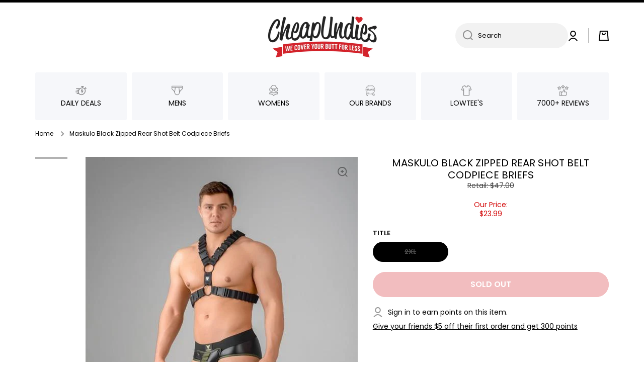

--- FILE ---
content_type: text/html; charset=utf-8
request_url: https://www.cheapundies.com/products/maskulo-black-zipped-rear-shot-belt-codpiece-briefs
body_size: 38923
content:
<!doctype html>
<html
  class="no-js"
  lang="en"
  data-role="main"
  
>
  <head>
    <meta charset="utf-8">
    <meta http-equiv="X-UA-Compatible" content="IE=edge">
    <meta name="viewport" content="width=device-width,initial-scale=1">
    <meta name="theme-color" content="">
    <link rel="canonical" href="https://www.cheapundies.com/products/maskulo-black-zipped-rear-shot-belt-codpiece-briefs">
    <link rel="preconnect" href="https://cdn.shopify.com" crossorigin><link rel="preconnect" href="https://fonts.shopifycdn.com" crossorigin><title>
      Maskulo Black Zipped Rear Shot Belt Codpiece Briefs
 &ndash; CheapUndies</title>

    
      <meta name="description" content="Enforce collection by Maskulo brings military and uniform elements into tight spandex fashion. Green khaki color and camouflage print give a strong connection to the army theme. Easy to combine with other Enforce items Featuring: Stretchable tight spandex; Detachable codpiece with corrugated stripe Enforce logo on wais">
    

    

<meta property="og:site_name" content="CheapUndies">
<meta property="og:url" content="https://www.cheapundies.com/products/maskulo-black-zipped-rear-shot-belt-codpiece-briefs">
<meta property="og:title" content="Maskulo Black Zipped Rear Shot Belt Codpiece Briefs">
<meta property="og:type" content="product">
<meta property="og:description" content="Enforce collection by Maskulo brings military and uniform elements into tight spandex fashion. Green khaki color and camouflage print give a strong connection to the army theme. Easy to combine with other Enforce items Featuring: Stretchable tight spandex; Detachable codpiece with corrugated stripe Enforce logo on wais"><meta property="og:image" content="http://www.cheapundies.com/cdn/shop/products/Maskulo-Black-Zipped-Rear-Shot-Belt-Codpiece-Briefs_126941.jpg?v=1633795087">
  <meta property="og:image:secure_url" content="https://www.cheapundies.com/cdn/shop/products/Maskulo-Black-Zipped-Rear-Shot-Belt-Codpiece-Briefs_126941.jpg?v=1633795087">
  <meta property="og:image:width" content="533">
  <meta property="og:image:height" content="800"><meta property="og:price:amount" content="23.99">
  <meta property="og:price:currency" content="USD"><meta name="twitter:card" content="summary_large_image">
<meta name="twitter:title" content="Maskulo Black Zipped Rear Shot Belt Codpiece Briefs">
<meta name="twitter:description" content="Enforce collection by Maskulo brings military and uniform elements into tight spandex fashion. Green khaki color and camouflage print give a strong connection to the army theme. Easy to combine with other Enforce items Featuring: Stretchable tight spandex; Detachable codpiece with corrugated stripe Enforce logo on wais">

    <script src="//www.cheapundies.com/cdn/shop/t/261/assets/constants.js?v=58251544750838685771722068732" defer="defer"></script>
    <script src="//www.cheapundies.com/cdn/shop/t/261/assets/pubsub.js?v=158357773527763999511722068733" defer="defer"></script>
    <script src="//www.cheapundies.com/cdn/shop/t/261/assets/global.js?v=17340918343120591171722068731" defer="defer"></script>

    <script>window.performance && window.performance.mark && window.performance.mark('shopify.content_for_header.start');</script><meta name="google-site-verification" content="G21GuBHHzBqLhZB0qZldEjV10BwHbcuEfDZ38F6tMJ0">
<meta id="shopify-digital-wallet" name="shopify-digital-wallet" content="/1043942/digital_wallets/dialog">
<meta name="shopify-checkout-api-token" content="217b10a30e4aadf274a42dca1f435dc4">
<meta id="in-context-paypal-metadata" data-shop-id="1043942" data-venmo-supported="true" data-environment="production" data-locale="en_US" data-paypal-v4="true" data-currency="USD">
<link rel="alternate" type="application/json+oembed" href="https://www.cheapundies.com/products/maskulo-black-zipped-rear-shot-belt-codpiece-briefs.oembed">
<script async="async" src="/checkouts/internal/preloads.js?locale=en-US"></script>
<link rel="preconnect" href="https://shop.app" crossorigin="anonymous">
<script async="async" src="https://shop.app/checkouts/internal/preloads.js?locale=en-US&shop_id=1043942" crossorigin="anonymous"></script>
<script id="apple-pay-shop-capabilities" type="application/json">{"shopId":1043942,"countryCode":"US","currencyCode":"USD","merchantCapabilities":["supports3DS"],"merchantId":"gid:\/\/shopify\/Shop\/1043942","merchantName":"CheapUndies","requiredBillingContactFields":["postalAddress","email"],"requiredShippingContactFields":["postalAddress","email"],"shippingType":"shipping","supportedNetworks":["visa","masterCard","amex","discover","elo","jcb"],"total":{"type":"pending","label":"CheapUndies","amount":"1.00"},"shopifyPaymentsEnabled":true,"supportsSubscriptions":true}</script>
<script id="shopify-features" type="application/json">{"accessToken":"217b10a30e4aadf274a42dca1f435dc4","betas":["rich-media-storefront-analytics"],"domain":"www.cheapundies.com","predictiveSearch":true,"shopId":1043942,"locale":"en"}</script>
<script>var Shopify = Shopify || {};
Shopify.shop = "cheapundies.myshopify.com";
Shopify.locale = "en";
Shopify.currency = {"active":"USD","rate":"1.0"};
Shopify.country = "US";
Shopify.theme = {"name":"Eds Update","id":137993552047,"schema_name":"Develop","schema_version":"1.0","theme_store_id":null,"role":"main"};
Shopify.theme.handle = "null";
Shopify.theme.style = {"id":null,"handle":null};
Shopify.cdnHost = "www.cheapundies.com/cdn";
Shopify.routes = Shopify.routes || {};
Shopify.routes.root = "/";</script>
<script type="module">!function(o){(o.Shopify=o.Shopify||{}).modules=!0}(window);</script>
<script>!function(o){function n(){var o=[];function n(){o.push(Array.prototype.slice.apply(arguments))}return n.q=o,n}var t=o.Shopify=o.Shopify||{};t.loadFeatures=n(),t.autoloadFeatures=n()}(window);</script>
<script>
  window.ShopifyPay = window.ShopifyPay || {};
  window.ShopifyPay.apiHost = "shop.app\/pay";
  window.ShopifyPay.redirectState = null;
</script>
<script id="shop-js-analytics" type="application/json">{"pageType":"product"}</script>
<script defer="defer" async type="module" src="//www.cheapundies.com/cdn/shopifycloud/shop-js/modules/v2/client.init-shop-cart-sync_BT-GjEfc.en.esm.js"></script>
<script defer="defer" async type="module" src="//www.cheapundies.com/cdn/shopifycloud/shop-js/modules/v2/chunk.common_D58fp_Oc.esm.js"></script>
<script defer="defer" async type="module" src="//www.cheapundies.com/cdn/shopifycloud/shop-js/modules/v2/chunk.modal_xMitdFEc.esm.js"></script>
<script type="module">
  await import("//www.cheapundies.com/cdn/shopifycloud/shop-js/modules/v2/client.init-shop-cart-sync_BT-GjEfc.en.esm.js");
await import("//www.cheapundies.com/cdn/shopifycloud/shop-js/modules/v2/chunk.common_D58fp_Oc.esm.js");
await import("//www.cheapundies.com/cdn/shopifycloud/shop-js/modules/v2/chunk.modal_xMitdFEc.esm.js");

  window.Shopify.SignInWithShop?.initShopCartSync?.({"fedCMEnabled":true,"windoidEnabled":true});

</script>
<script>
  window.Shopify = window.Shopify || {};
  if (!window.Shopify.featureAssets) window.Shopify.featureAssets = {};
  window.Shopify.featureAssets['shop-js'] = {"shop-cart-sync":["modules/v2/client.shop-cart-sync_DZOKe7Ll.en.esm.js","modules/v2/chunk.common_D58fp_Oc.esm.js","modules/v2/chunk.modal_xMitdFEc.esm.js"],"init-fed-cm":["modules/v2/client.init-fed-cm_B6oLuCjv.en.esm.js","modules/v2/chunk.common_D58fp_Oc.esm.js","modules/v2/chunk.modal_xMitdFEc.esm.js"],"shop-cash-offers":["modules/v2/client.shop-cash-offers_D2sdYoxE.en.esm.js","modules/v2/chunk.common_D58fp_Oc.esm.js","modules/v2/chunk.modal_xMitdFEc.esm.js"],"shop-login-button":["modules/v2/client.shop-login-button_QeVjl5Y3.en.esm.js","modules/v2/chunk.common_D58fp_Oc.esm.js","modules/v2/chunk.modal_xMitdFEc.esm.js"],"pay-button":["modules/v2/client.pay-button_DXTOsIq6.en.esm.js","modules/v2/chunk.common_D58fp_Oc.esm.js","modules/v2/chunk.modal_xMitdFEc.esm.js"],"shop-button":["modules/v2/client.shop-button_DQZHx9pm.en.esm.js","modules/v2/chunk.common_D58fp_Oc.esm.js","modules/v2/chunk.modal_xMitdFEc.esm.js"],"avatar":["modules/v2/client.avatar_BTnouDA3.en.esm.js"],"init-windoid":["modules/v2/client.init-windoid_CR1B-cfM.en.esm.js","modules/v2/chunk.common_D58fp_Oc.esm.js","modules/v2/chunk.modal_xMitdFEc.esm.js"],"init-shop-for-new-customer-accounts":["modules/v2/client.init-shop-for-new-customer-accounts_C_vY_xzh.en.esm.js","modules/v2/client.shop-login-button_QeVjl5Y3.en.esm.js","modules/v2/chunk.common_D58fp_Oc.esm.js","modules/v2/chunk.modal_xMitdFEc.esm.js"],"init-shop-email-lookup-coordinator":["modules/v2/client.init-shop-email-lookup-coordinator_BI7n9ZSv.en.esm.js","modules/v2/chunk.common_D58fp_Oc.esm.js","modules/v2/chunk.modal_xMitdFEc.esm.js"],"init-shop-cart-sync":["modules/v2/client.init-shop-cart-sync_BT-GjEfc.en.esm.js","modules/v2/chunk.common_D58fp_Oc.esm.js","modules/v2/chunk.modal_xMitdFEc.esm.js"],"shop-toast-manager":["modules/v2/client.shop-toast-manager_DiYdP3xc.en.esm.js","modules/v2/chunk.common_D58fp_Oc.esm.js","modules/v2/chunk.modal_xMitdFEc.esm.js"],"init-customer-accounts":["modules/v2/client.init-customer-accounts_D9ZNqS-Q.en.esm.js","modules/v2/client.shop-login-button_QeVjl5Y3.en.esm.js","modules/v2/chunk.common_D58fp_Oc.esm.js","modules/v2/chunk.modal_xMitdFEc.esm.js"],"init-customer-accounts-sign-up":["modules/v2/client.init-customer-accounts-sign-up_iGw4briv.en.esm.js","modules/v2/client.shop-login-button_QeVjl5Y3.en.esm.js","modules/v2/chunk.common_D58fp_Oc.esm.js","modules/v2/chunk.modal_xMitdFEc.esm.js"],"shop-follow-button":["modules/v2/client.shop-follow-button_CqMgW2wH.en.esm.js","modules/v2/chunk.common_D58fp_Oc.esm.js","modules/v2/chunk.modal_xMitdFEc.esm.js"],"checkout-modal":["modules/v2/client.checkout-modal_xHeaAweL.en.esm.js","modules/v2/chunk.common_D58fp_Oc.esm.js","modules/v2/chunk.modal_xMitdFEc.esm.js"],"shop-login":["modules/v2/client.shop-login_D91U-Q7h.en.esm.js","modules/v2/chunk.common_D58fp_Oc.esm.js","modules/v2/chunk.modal_xMitdFEc.esm.js"],"lead-capture":["modules/v2/client.lead-capture_BJmE1dJe.en.esm.js","modules/v2/chunk.common_D58fp_Oc.esm.js","modules/v2/chunk.modal_xMitdFEc.esm.js"],"payment-terms":["modules/v2/client.payment-terms_Ci9AEqFq.en.esm.js","modules/v2/chunk.common_D58fp_Oc.esm.js","modules/v2/chunk.modal_xMitdFEc.esm.js"]};
</script>
<script>(function() {
  var isLoaded = false;
  function asyncLoad() {
    if (isLoaded) return;
    isLoaded = true;
    var urls = ["https:\/\/loox.io\/widget\/41TcsQv8M\/loox.1484668028123.js?shop=cheapundies.myshopify.com"];
    for (var i = 0; i < urls.length; i++) {
      var s = document.createElement('script');
      s.type = 'text/javascript';
      s.async = true;
      s.src = urls[i];
      var x = document.getElementsByTagName('script')[0];
      x.parentNode.insertBefore(s, x);
    }
  };
  if(window.attachEvent) {
    window.attachEvent('onload', asyncLoad);
  } else {
    window.addEventListener('load', asyncLoad, false);
  }
})();</script>
<script id="__st">var __st={"a":1043942,"offset":-18000,"reqid":"adeb796d-38a2-42d9-9f21-146a4c156623-1769197125","pageurl":"www.cheapundies.com\/products\/maskulo-black-zipped-rear-shot-belt-codpiece-briefs","u":"fcb6d9d94b2b","p":"product","rtyp":"product","rid":6981586518191};</script>
<script>window.ShopifyPaypalV4VisibilityTracking = true;</script>
<script id="form-persister">!function(){'use strict';const t='contact',e='new_comment',n=[[t,t],['blogs',e],['comments',e],[t,'customer']],o='password',r='form_key',c=['recaptcha-v3-token','g-recaptcha-response','h-captcha-response',o],s=()=>{try{return window.sessionStorage}catch{return}},i='__shopify_v',u=t=>t.elements[r],a=function(){const t=[...n].map((([t,e])=>`form[action*='/${t}']:not([data-nocaptcha='true']) input[name='form_type'][value='${e}']`)).join(',');var e;return e=t,()=>e?[...document.querySelectorAll(e)].map((t=>t.form)):[]}();function m(t){const e=u(t);a().includes(t)&&(!e||!e.value)&&function(t){try{if(!s())return;!function(t){const e=s();if(!e)return;const n=u(t);if(!n)return;const o=n.value;o&&e.removeItem(o)}(t);const e=Array.from(Array(32),(()=>Math.random().toString(36)[2])).join('');!function(t,e){u(t)||t.append(Object.assign(document.createElement('input'),{type:'hidden',name:r})),t.elements[r].value=e}(t,e),function(t,e){const n=s();if(!n)return;const r=[...t.querySelectorAll(`input[type='${o}']`)].map((({name:t})=>t)),u=[...c,...r],a={};for(const[o,c]of new FormData(t).entries())u.includes(o)||(a[o]=c);n.setItem(e,JSON.stringify({[i]:1,action:t.action,data:a}))}(t,e)}catch(e){console.error('failed to persist form',e)}}(t)}const f=t=>{if('true'===t.dataset.persistBound)return;const e=function(t,e){const n=function(t){return'function'==typeof t.submit?t.submit:HTMLFormElement.prototype.submit}(t).bind(t);return function(){let t;return()=>{t||(t=!0,(()=>{try{e(),n()}catch(t){(t=>{console.error('form submit failed',t)})(t)}})(),setTimeout((()=>t=!1),250))}}()}(t,(()=>{m(t)}));!function(t,e){if('function'==typeof t.submit&&'function'==typeof e)try{t.submit=e}catch{}}(t,e),t.addEventListener('submit',(t=>{t.preventDefault(),e()})),t.dataset.persistBound='true'};!function(){function t(t){const e=(t=>{const e=t.target;return e instanceof HTMLFormElement?e:e&&e.form})(t);e&&m(e)}document.addEventListener('submit',t),document.addEventListener('DOMContentLoaded',(()=>{const e=a();for(const t of e)f(t);var n;n=document.body,new window.MutationObserver((t=>{for(const e of t)if('childList'===e.type&&e.addedNodes.length)for(const t of e.addedNodes)1===t.nodeType&&'FORM'===t.tagName&&a().includes(t)&&f(t)})).observe(n,{childList:!0,subtree:!0,attributes:!1}),document.removeEventListener('submit',t)}))}()}();</script>
<script integrity="sha256-4kQ18oKyAcykRKYeNunJcIwy7WH5gtpwJnB7kiuLZ1E=" data-source-attribution="shopify.loadfeatures" defer="defer" src="//www.cheapundies.com/cdn/shopifycloud/storefront/assets/storefront/load_feature-a0a9edcb.js" crossorigin="anonymous"></script>
<script crossorigin="anonymous" defer="defer" src="//www.cheapundies.com/cdn/shopifycloud/storefront/assets/shopify_pay/storefront-65b4c6d7.js?v=20250812"></script>
<script data-source-attribution="shopify.dynamic_checkout.dynamic.init">var Shopify=Shopify||{};Shopify.PaymentButton=Shopify.PaymentButton||{isStorefrontPortableWallets:!0,init:function(){window.Shopify.PaymentButton.init=function(){};var t=document.createElement("script");t.src="https://www.cheapundies.com/cdn/shopifycloud/portable-wallets/latest/portable-wallets.en.js",t.type="module",document.head.appendChild(t)}};
</script>
<script data-source-attribution="shopify.dynamic_checkout.buyer_consent">
  function portableWalletsHideBuyerConsent(e){var t=document.getElementById("shopify-buyer-consent"),n=document.getElementById("shopify-subscription-policy-button");t&&n&&(t.classList.add("hidden"),t.setAttribute("aria-hidden","true"),n.removeEventListener("click",e))}function portableWalletsShowBuyerConsent(e){var t=document.getElementById("shopify-buyer-consent"),n=document.getElementById("shopify-subscription-policy-button");t&&n&&(t.classList.remove("hidden"),t.removeAttribute("aria-hidden"),n.addEventListener("click",e))}window.Shopify?.PaymentButton&&(window.Shopify.PaymentButton.hideBuyerConsent=portableWalletsHideBuyerConsent,window.Shopify.PaymentButton.showBuyerConsent=portableWalletsShowBuyerConsent);
</script>
<script data-source-attribution="shopify.dynamic_checkout.cart.bootstrap">document.addEventListener("DOMContentLoaded",(function(){function t(){return document.querySelector("shopify-accelerated-checkout-cart, shopify-accelerated-checkout")}if(t())Shopify.PaymentButton.init();else{new MutationObserver((function(e,n){t()&&(Shopify.PaymentButton.init(),n.disconnect())})).observe(document.body,{childList:!0,subtree:!0})}}));
</script>
<link id="shopify-accelerated-checkout-styles" rel="stylesheet" media="screen" href="https://www.cheapundies.com/cdn/shopifycloud/portable-wallets/latest/accelerated-checkout-backwards-compat.css" crossorigin="anonymous">
<style id="shopify-accelerated-checkout-cart">
        #shopify-buyer-consent {
  margin-top: 1em;
  display: inline-block;
  width: 100%;
}

#shopify-buyer-consent.hidden {
  display: none;
}

#shopify-subscription-policy-button {
  background: none;
  border: none;
  padding: 0;
  text-decoration: underline;
  font-size: inherit;
  cursor: pointer;
}

#shopify-subscription-policy-button::before {
  box-shadow: none;
}

      </style>
<script id="sections-script" data-sections="main-product,footer" defer="defer" src="//www.cheapundies.com/cdn/shop/t/261/compiled_assets/scripts.js?v=71730"></script>
<script>window.performance && window.performance.mark && window.performance.mark('shopify.content_for_header.end');</script>


    <style data-shopify>
          @font-face {
  font-family: Poppins;
  font-weight: 400;
  font-style: normal;
  font-display: swap;
  src: url("//www.cheapundies.com/cdn/fonts/poppins/poppins_n4.0ba78fa5af9b0e1a374041b3ceaadf0a43b41362.woff2") format("woff2"),
       url("//www.cheapundies.com/cdn/fonts/poppins/poppins_n4.214741a72ff2596839fc9760ee7a770386cf16ca.woff") format("woff");
}

@font-face {
  font-family: Poppins;
  font-weight: 600;
  font-style: normal;
  font-display: swap;
  src: url("//www.cheapundies.com/cdn/fonts/poppins/poppins_n6.aa29d4918bc243723d56b59572e18228ed0786f6.woff2") format("woff2"),
       url("//www.cheapundies.com/cdn/fonts/poppins/poppins_n6.5f815d845fe073750885d5b7e619ee00e8111208.woff") format("woff");
}

@font-face {
  font-family: Poppins;
  font-weight: 400;
  font-style: italic;
  font-display: swap;
  src: url("//www.cheapundies.com/cdn/fonts/poppins/poppins_i4.846ad1e22474f856bd6b81ba4585a60799a9f5d2.woff2") format("woff2"),
       url("//www.cheapundies.com/cdn/fonts/poppins/poppins_i4.56b43284e8b52fc64c1fd271f289a39e8477e9ec.woff") format("woff");
}

          @font-face {
  font-family: Poppins;
  font-weight: 600;
  font-style: italic;
  font-display: swap;
  src: url("//www.cheapundies.com/cdn/fonts/poppins/poppins_i6.bb8044d6203f492888d626dafda3c2999253e8e9.woff2") format("woff2"),
       url("//www.cheapundies.com/cdn/fonts/poppins/poppins_i6.e233dec1a61b1e7dead9f920159eda42280a02c3.woff") format("woff");
}

          @font-face {
  font-family: Poppins;
  font-weight: 400;
  font-style: normal;
  font-display: swap;
  src: url("//www.cheapundies.com/cdn/fonts/poppins/poppins_n4.0ba78fa5af9b0e1a374041b3ceaadf0a43b41362.woff2") format("woff2"),
       url("//www.cheapundies.com/cdn/fonts/poppins/poppins_n4.214741a72ff2596839fc9760ee7a770386cf16ca.woff") format("woff");
}


          :root {
        	--duration-short: .2s;
            --duration-medium: .3s;
        	--duration-large: .5s;
        	--animation-bezier: ease;
        	--zoom-animation-bezier: cubic-bezier(.15,.75,.5,1);

            --animation-type: cubic-bezier(0, 0, 0.3, 1);
            --animation-time: .5s;

            --product-thumbnail_move-up: 0.35s;
            --product-thumbnail_move-up_type: linear;
            --product-thumbnail-button_opacity_hover: 0.15s;
            --product-thumbnail-button_opacity_over: 0.3s;
            --product-thumbnail-button_opacity_type: linear;
            --product-thumbnail-button_move: 0.35s;
            --product-thumbnail-button_move_type: linear;

            --font-heading-family: Poppins, sans-serif;
            --font-heading-style: normal;
            --font-heading-weight: 400;

            --font-body-family: Poppins, sans-serif;
            --font-body-style: normal;
            --font-body-weight: 400;
        	--font-body-bold-weight: 600;
        	--font-button-weight: 600;

        	--font-heading-scale: 1.0;
            --font-body-scale: 1.0;

            --font-body-size: calc(14px * var(--font-body-scale));
            --font-body-line-height: 130%;
            --font-body2-size: calc(13px * var(--font-body-scale));
            --font-body2-line-height: 110%;
            --font-body3-size: calc(12px * var(--font-body-scale));
            --font-body3-line-height: 110%;
            --font-body4-size: calc(11px * var(--font-body-scale));
            --font-body4-line-height: 130%;

            --color-body-background: #ffffff;
            --color-secondary-background: rgba(0,0,0,0);
          	--color-section-background: var(--color-secondary-background);--color-simple-dropdown: #ffffff;
        	--color-vertical-menu-dropdown: #ffffff;

            --color-base:#000000;
        	  --color-base-rgb: 0, 0, 0;
            --color-accent:#444444;
            --color-subheading: var(--color-accent);
            --color-text-link:#000000;

            --color-price: #000000;
            --color-old-price: #d20404;
            --color-lines-borders: rgba(0, 0, 0, 0.3);
            --color-input-background: #f2f2f2;
            --color-input-text: #000000;
            --color-input-background-active: var(--color-body-background);
            --opacity-icons: 0.4;

        	--mobile-focus-color: rgba(0, 0, 0, 0.04);

        	--shadow: 0px 4px 20px rgba(22, 19, 69, 0.13);--auto-text-color-button-light:#ffffff;
        	--auto-text-color-button-dark:var(--color-base);
        	--auto-input-color-active-border-light: rgba(255,255,255,0.3);
        	--auto-input-color-active-border-dark:rgba(var(--color-base-rgb),0.3);--auto-text-color-input-light:#ffffff;
        	--auto-text-color-input-dark:var(--color-input-text);--auto-text-color-accent: #ffffff
       		
;--auto-text-color--with-base-color: #ffffff;--radius: 0px;
        	--radius-input: 40px;
        	--radius-button: 40px;
        	--radius-badge:0;
        	--radius-checkbox:0;
            --radius-menu: 3px;

            --color-badge-1:#d20404;--color-badge-1-text: var(--auto-text-color-button-light);--color-badge-2:#ef6c00;--color-badge-2-text: var(--auto-text-color-button-light);--color-badge-3:#000000;--color-badge-3-text: var(--auto-text-color-button-light);--color-free-delivery-bar: #f9c2c2;

        	--color-error: #d20404;

            --form_field-height: 50px;

            --page-width: 1000px;
            --page-padding: 10px;

            --sections-top-spacing:100px;
        	--sections-top-spacing-mobile:80px;
      --sections-top-spacing--medium:80px;
        	--sections-top-spacing--medium-mobile:60px;
      --sections-top-spacing--small:40px;
        	--sections-top-spacing--small-mobile:30px;

            --padding1: 10px;
            --padding2: 20px;
            --padding3: 30px;
            --padding4: 40px;
        	--padding5: 60px;
          }

          *,
          *::before,
          *::after {
          	box-sizing: border-box;
          }
          html {
            box-sizing: border-box;
            height: 100%;
         	-webkit-tap-highlight-color: transparent;
        	scroll-behavior: smooth;
          }
          body {
            display: grid;
            grid-template-rows: auto auto 1fr auto;
            grid-template-columns: 100%;
            min-height: 100%;
            margin: 0;
            font-size: var(--font-body-size);
            line-height: var(--font-body-line-height);
            color: var(--color-base);
        	background: var(--color-body-background);
            font-family: var(--font-body-family);
            font-style: var(--font-body-style);
            font-weight: var(--font-body-weight);
            -webkit-text-size-adjust: none;
        	text-size-adjust: none;
        	overflow-x: hidden;
          }.btn{
            --background: var(--color-accent);--color: var(--auto-text-color-button-light);
        	--fill: var(--auto-text-color-button-light);}.btn--secondary{
            --background: var(--color-base);--color: var(--auto-text-color-button-light);
        	--fill: var(--auto-text-color-button-light);}

        .visually-hidden {
          position: absolute!important;
          overflow: hidden;
          margin: -1px;
          border: 0;
          clip: rect(0 0 0 0);
          word-wrap: normal!important;
        }
        .visually-hidden:not(:focus),
        .visually-hidden:not(:focus-visible){
          width: 1px;
          height: 1px;
          padding: 0;
        }
        .announcement-bar{
          opacity:0;
        }
        .popup-modal{
          display: none;
        }.product__information b,
        .variants-label,
        table thead th,
        h1,h2,h3,h4,h5,h6,.h1,.h2,.h3,.h4,.h5,.h6{
          text-transform: uppercase;
        }
        .cart-item__heading{
          text-transform: none;
        }.btn:not(.btn_border), .btn-small, .btn-medium{
          text-transform: uppercase;
        }</style>

    <link href="//www.cheapundies.com/cdn/shop/t/261/assets/base.css?v=91383680829136253871722136860" rel="stylesheet" type="text/css" media="all" />
    
<link rel="preload" as="font" href="//www.cheapundies.com/cdn/fonts/poppins/poppins_n4.0ba78fa5af9b0e1a374041b3ceaadf0a43b41362.woff2" type="font/woff2" crossorigin><link rel="preload" as="font" href="//www.cheapundies.com/cdn/fonts/poppins/poppins_n4.0ba78fa5af9b0e1a374041b3ceaadf0a43b41362.woff2" type="font/woff2" crossorigin><link
        rel="stylesheet"
        href="//www.cheapundies.com/cdn/shop/t/261/assets/component-predictive-search.css?v=169156080147452933411722068731"
        media="print"
        onload="this.media='all'"
      ><link href="//www.cheapundies.com/cdn/shop/t/261/assets/ks-custom.css?v=144684024938704018101722163139" rel="stylesheet" type="text/css" media="all" />

    <script>
      document.documentElement.className = document.documentElement.className.replace('no-js', 'js');
      if (Shopify.designMode) {
        document.documentElement.classList.add('shopify-design-mode');
      }
      document.addEventListener('DOMContentLoaded', function (event) {
        document.documentElement.classList.add('dom-loaded');
        setTimeout(function () {
          document.querySelector('footer').classList.add('footer-loaded');
        }, 700);
      });
    </script>
  <!-- BEGIN app block: shopify://apps/loyalty-rewards-and-referrals/blocks/embed-sdk/6f172e67-4106-4ac0-89c5-b32a069b3101 -->

<style
  type='text/css'
  data-lion-app-styles='main'
  data-lion-app-styles-settings='{&quot;disableBundledCSS&quot;:false,&quot;disableBundledFonts&quot;:true,&quot;useClassIsolator&quot;:true}'
></style>

<!-- loyaltylion.snippet.version=02e998564e+8145 -->

<script>
  
  !function(t,n){function o(n){var o=t.getElementsByTagName("script")[0],i=t.createElement("script");i.src=n,i.crossOrigin="",o.parentNode.insertBefore(i,o)}if(!n.isLoyaltyLion){window.loyaltylion=n,void 0===window.lion&&(window.lion=n),n.version=2,n.isLoyaltyLion=!0;var i=new Date,e=i.getFullYear().toString()+i.getMonth().toString()+i.getDate().toString();o("https://sdk.loyaltylion.net/static/2/loader.js?t="+e);var r=!1;n.init=function(t){if(r)throw new Error("Cannot call lion.init more than once");r=!0;var a=n._token=t.token;if(!a)throw new Error("Token must be supplied to lion.init");for(var l=[],s="_push configure bootstrap shutdown on removeListener authenticateCustomer".split(" "),c=0;c<s.length;c+=1)!function(t,n){t[n]=function(){l.push([n,Array.prototype.slice.call(arguments,0)])}}(n,s[c]);o("https://sdk.loyaltylion.net/sdk/start/"+a+".js?t="+e+i.getHours().toString()),n._initData=t,n._buffer=l}}}(document,window.loyaltylion||[]);

  
    
      loyaltylion.init(
        { token: "88557eb6270b34365e9542b82d68df70" }
      );
    
  

  loyaltylion.configure({
    disableBundledCSS: false,
    disableBundledFonts: true,
    useClassIsolator: true,
  })

  
</script>



<!-- END app block --><link href="https://monorail-edge.shopifysvc.com" rel="dns-prefetch">
<script>(function(){if ("sendBeacon" in navigator && "performance" in window) {try {var session_token_from_headers = performance.getEntriesByType('navigation')[0].serverTiming.find(x => x.name == '_s').description;} catch {var session_token_from_headers = undefined;}var session_cookie_matches = document.cookie.match(/_shopify_s=([^;]*)/);var session_token_from_cookie = session_cookie_matches && session_cookie_matches.length === 2 ? session_cookie_matches[1] : "";var session_token = session_token_from_headers || session_token_from_cookie || "";function handle_abandonment_event(e) {var entries = performance.getEntries().filter(function(entry) {return /monorail-edge.shopifysvc.com/.test(entry.name);});if (!window.abandonment_tracked && entries.length === 0) {window.abandonment_tracked = true;var currentMs = Date.now();var navigation_start = performance.timing.navigationStart;var payload = {shop_id: 1043942,url: window.location.href,navigation_start,duration: currentMs - navigation_start,session_token,page_type: "product"};window.navigator.sendBeacon("https://monorail-edge.shopifysvc.com/v1/produce", JSON.stringify({schema_id: "online_store_buyer_site_abandonment/1.1",payload: payload,metadata: {event_created_at_ms: currentMs,event_sent_at_ms: currentMs}}));}}window.addEventListener('pagehide', handle_abandonment_event);}}());</script>
<script id="web-pixels-manager-setup">(function e(e,d,r,n,o){if(void 0===o&&(o={}),!Boolean(null===(a=null===(i=window.Shopify)||void 0===i?void 0:i.analytics)||void 0===a?void 0:a.replayQueue)){var i,a;window.Shopify=window.Shopify||{};var t=window.Shopify;t.analytics=t.analytics||{};var s=t.analytics;s.replayQueue=[],s.publish=function(e,d,r){return s.replayQueue.push([e,d,r]),!0};try{self.performance.mark("wpm:start")}catch(e){}var l=function(){var e={modern:/Edge?\/(1{2}[4-9]|1[2-9]\d|[2-9]\d{2}|\d{4,})\.\d+(\.\d+|)|Firefox\/(1{2}[4-9]|1[2-9]\d|[2-9]\d{2}|\d{4,})\.\d+(\.\d+|)|Chrom(ium|e)\/(9{2}|\d{3,})\.\d+(\.\d+|)|(Maci|X1{2}).+ Version\/(15\.\d+|(1[6-9]|[2-9]\d|\d{3,})\.\d+)([,.]\d+|)( \(\w+\)|)( Mobile\/\w+|) Safari\/|Chrome.+OPR\/(9{2}|\d{3,})\.\d+\.\d+|(CPU[ +]OS|iPhone[ +]OS|CPU[ +]iPhone|CPU IPhone OS|CPU iPad OS)[ +]+(15[._]\d+|(1[6-9]|[2-9]\d|\d{3,})[._]\d+)([._]\d+|)|Android:?[ /-](13[3-9]|1[4-9]\d|[2-9]\d{2}|\d{4,})(\.\d+|)(\.\d+|)|Android.+Firefox\/(13[5-9]|1[4-9]\d|[2-9]\d{2}|\d{4,})\.\d+(\.\d+|)|Android.+Chrom(ium|e)\/(13[3-9]|1[4-9]\d|[2-9]\d{2}|\d{4,})\.\d+(\.\d+|)|SamsungBrowser\/([2-9]\d|\d{3,})\.\d+/,legacy:/Edge?\/(1[6-9]|[2-9]\d|\d{3,})\.\d+(\.\d+|)|Firefox\/(5[4-9]|[6-9]\d|\d{3,})\.\d+(\.\d+|)|Chrom(ium|e)\/(5[1-9]|[6-9]\d|\d{3,})\.\d+(\.\d+|)([\d.]+$|.*Safari\/(?![\d.]+ Edge\/[\d.]+$))|(Maci|X1{2}).+ Version\/(10\.\d+|(1[1-9]|[2-9]\d|\d{3,})\.\d+)([,.]\d+|)( \(\w+\)|)( Mobile\/\w+|) Safari\/|Chrome.+OPR\/(3[89]|[4-9]\d|\d{3,})\.\d+\.\d+|(CPU[ +]OS|iPhone[ +]OS|CPU[ +]iPhone|CPU IPhone OS|CPU iPad OS)[ +]+(10[._]\d+|(1[1-9]|[2-9]\d|\d{3,})[._]\d+)([._]\d+|)|Android:?[ /-](13[3-9]|1[4-9]\d|[2-9]\d{2}|\d{4,})(\.\d+|)(\.\d+|)|Mobile Safari.+OPR\/([89]\d|\d{3,})\.\d+\.\d+|Android.+Firefox\/(13[5-9]|1[4-9]\d|[2-9]\d{2}|\d{4,})\.\d+(\.\d+|)|Android.+Chrom(ium|e)\/(13[3-9]|1[4-9]\d|[2-9]\d{2}|\d{4,})\.\d+(\.\d+|)|Android.+(UC? ?Browser|UCWEB|U3)[ /]?(15\.([5-9]|\d{2,})|(1[6-9]|[2-9]\d|\d{3,})\.\d+)\.\d+|SamsungBrowser\/(5\.\d+|([6-9]|\d{2,})\.\d+)|Android.+MQ{2}Browser\/(14(\.(9|\d{2,})|)|(1[5-9]|[2-9]\d|\d{3,})(\.\d+|))(\.\d+|)|K[Aa][Ii]OS\/(3\.\d+|([4-9]|\d{2,})\.\d+)(\.\d+|)/},d=e.modern,r=e.legacy,n=navigator.userAgent;return n.match(d)?"modern":n.match(r)?"legacy":"unknown"}(),u="modern"===l?"modern":"legacy",c=(null!=n?n:{modern:"",legacy:""})[u],f=function(e){return[e.baseUrl,"/wpm","/b",e.hashVersion,"modern"===e.buildTarget?"m":"l",".js"].join("")}({baseUrl:d,hashVersion:r,buildTarget:u}),m=function(e){var d=e.version,r=e.bundleTarget,n=e.surface,o=e.pageUrl,i=e.monorailEndpoint;return{emit:function(e){var a=e.status,t=e.errorMsg,s=(new Date).getTime(),l=JSON.stringify({metadata:{event_sent_at_ms:s},events:[{schema_id:"web_pixels_manager_load/3.1",payload:{version:d,bundle_target:r,page_url:o,status:a,surface:n,error_msg:t},metadata:{event_created_at_ms:s}}]});if(!i)return console&&console.warn&&console.warn("[Web Pixels Manager] No Monorail endpoint provided, skipping logging."),!1;try{return self.navigator.sendBeacon.bind(self.navigator)(i,l)}catch(e){}var u=new XMLHttpRequest;try{return u.open("POST",i,!0),u.setRequestHeader("Content-Type","text/plain"),u.send(l),!0}catch(e){return console&&console.warn&&console.warn("[Web Pixels Manager] Got an unhandled error while logging to Monorail."),!1}}}}({version:r,bundleTarget:l,surface:e.surface,pageUrl:self.location.href,monorailEndpoint:e.monorailEndpoint});try{o.browserTarget=l,function(e){var d=e.src,r=e.async,n=void 0===r||r,o=e.onload,i=e.onerror,a=e.sri,t=e.scriptDataAttributes,s=void 0===t?{}:t,l=document.createElement("script"),u=document.querySelector("head"),c=document.querySelector("body");if(l.async=n,l.src=d,a&&(l.integrity=a,l.crossOrigin="anonymous"),s)for(var f in s)if(Object.prototype.hasOwnProperty.call(s,f))try{l.dataset[f]=s[f]}catch(e){}if(o&&l.addEventListener("load",o),i&&l.addEventListener("error",i),u)u.appendChild(l);else{if(!c)throw new Error("Did not find a head or body element to append the script");c.appendChild(l)}}({src:f,async:!0,onload:function(){if(!function(){var e,d;return Boolean(null===(d=null===(e=window.Shopify)||void 0===e?void 0:e.analytics)||void 0===d?void 0:d.initialized)}()){var d=window.webPixelsManager.init(e)||void 0;if(d){var r=window.Shopify.analytics;r.replayQueue.forEach((function(e){var r=e[0],n=e[1],o=e[2];d.publishCustomEvent(r,n,o)})),r.replayQueue=[],r.publish=d.publishCustomEvent,r.visitor=d.visitor,r.initialized=!0}}},onerror:function(){return m.emit({status:"failed",errorMsg:"".concat(f," has failed to load")})},sri:function(e){var d=/^sha384-[A-Za-z0-9+/=]+$/;return"string"==typeof e&&d.test(e)}(c)?c:"",scriptDataAttributes:o}),m.emit({status:"loading"})}catch(e){m.emit({status:"failed",errorMsg:(null==e?void 0:e.message)||"Unknown error"})}}})({shopId: 1043942,storefrontBaseUrl: "https://www.cheapundies.com",extensionsBaseUrl: "https://extensions.shopifycdn.com/cdn/shopifycloud/web-pixels-manager",monorailEndpoint: "https://monorail-edge.shopifysvc.com/unstable/produce_batch",surface: "storefront-renderer",enabledBetaFlags: ["2dca8a86"],webPixelsConfigList: [{"id":"541720751","configuration":"{\"config\":\"{\\\"pixel_id\\\":\\\"G-7N4XMK5ZRF\\\",\\\"target_country\\\":\\\"US\\\",\\\"gtag_events\\\":[{\\\"type\\\":\\\"begin_checkout\\\",\\\"action_label\\\":\\\"G-7N4XMK5ZRF\\\"},{\\\"type\\\":\\\"search\\\",\\\"action_label\\\":\\\"G-7N4XMK5ZRF\\\"},{\\\"type\\\":\\\"view_item\\\",\\\"action_label\\\":[\\\"G-7N4XMK5ZRF\\\",\\\"MC-4GG4WY1BRY\\\"]},{\\\"type\\\":\\\"purchase\\\",\\\"action_label\\\":[\\\"G-7N4XMK5ZRF\\\",\\\"MC-4GG4WY1BRY\\\"]},{\\\"type\\\":\\\"page_view\\\",\\\"action_label\\\":[\\\"G-7N4XMK5ZRF\\\",\\\"MC-4GG4WY1BRY\\\"]},{\\\"type\\\":\\\"add_payment_info\\\",\\\"action_label\\\":\\\"G-7N4XMK5ZRF\\\"},{\\\"type\\\":\\\"add_to_cart\\\",\\\"action_label\\\":\\\"G-7N4XMK5ZRF\\\"}],\\\"enable_monitoring_mode\\\":false}\"}","eventPayloadVersion":"v1","runtimeContext":"OPEN","scriptVersion":"b2a88bafab3e21179ed38636efcd8a93","type":"APP","apiClientId":1780363,"privacyPurposes":[],"dataSharingAdjustments":{"protectedCustomerApprovalScopes":["read_customer_address","read_customer_email","read_customer_name","read_customer_personal_data","read_customer_phone"]}},{"id":"445120687","configuration":"{\"pixelCode\":\"CHA4JQBC77U8165FCMFG\"}","eventPayloadVersion":"v1","runtimeContext":"STRICT","scriptVersion":"22e92c2ad45662f435e4801458fb78cc","type":"APP","apiClientId":4383523,"privacyPurposes":["ANALYTICS","MARKETING","SALE_OF_DATA"],"dataSharingAdjustments":{"protectedCustomerApprovalScopes":["read_customer_address","read_customer_email","read_customer_name","read_customer_personal_data","read_customer_phone"]}},{"id":"203423919","configuration":"{\"pixel_id\":\"1415596975401368\",\"pixel_type\":\"facebook_pixel\",\"metaapp_system_user_token\":\"-\"}","eventPayloadVersion":"v1","runtimeContext":"OPEN","scriptVersion":"ca16bc87fe92b6042fbaa3acc2fbdaa6","type":"APP","apiClientId":2329312,"privacyPurposes":["ANALYTICS","MARKETING","SALE_OF_DATA"],"dataSharingAdjustments":{"protectedCustomerApprovalScopes":["read_customer_address","read_customer_email","read_customer_name","read_customer_personal_data","read_customer_phone"]}},{"id":"65044655","configuration":"{\"tagID\":\"2614018700574\"}","eventPayloadVersion":"v1","runtimeContext":"STRICT","scriptVersion":"18031546ee651571ed29edbe71a3550b","type":"APP","apiClientId":3009811,"privacyPurposes":["ANALYTICS","MARKETING","SALE_OF_DATA"],"dataSharingAdjustments":{"protectedCustomerApprovalScopes":["read_customer_address","read_customer_email","read_customer_name","read_customer_personal_data","read_customer_phone"]}},{"id":"shopify-app-pixel","configuration":"{}","eventPayloadVersion":"v1","runtimeContext":"STRICT","scriptVersion":"0450","apiClientId":"shopify-pixel","type":"APP","privacyPurposes":["ANALYTICS","MARKETING"]},{"id":"shopify-custom-pixel","eventPayloadVersion":"v1","runtimeContext":"LAX","scriptVersion":"0450","apiClientId":"shopify-pixel","type":"CUSTOM","privacyPurposes":["ANALYTICS","MARKETING"]}],isMerchantRequest: false,initData: {"shop":{"name":"CheapUndies","paymentSettings":{"currencyCode":"USD"},"myshopifyDomain":"cheapundies.myshopify.com","countryCode":"US","storefrontUrl":"https:\/\/www.cheapundies.com"},"customer":null,"cart":null,"checkout":null,"productVariants":[{"price":{"amount":23.99,"currencyCode":"USD"},"product":{"title":"Maskulo Black Zipped Rear Shot Belt Codpiece Briefs","vendor":"Maskulo","id":"6981586518191","untranslatedTitle":"Maskulo Black Zipped Rear Shot Belt Codpiece Briefs","url":"\/products\/maskulo-black-zipped-rear-shot-belt-codpiece-briefs","type":"Briefs"},"id":"40776867152047","image":{"src":"\/\/www.cheapundies.com\/cdn\/shop\/products\/Maskulo-Black-Zipped-Rear-Shot-Belt-Codpiece-Briefs_126941.jpg?v=1633795087"},"sku":"4630074487290","title":"2XL","untranslatedTitle":"2XL"}],"purchasingCompany":null},},"https://www.cheapundies.com/cdn","fcfee988w5aeb613cpc8e4bc33m6693e112",{"modern":"","legacy":""},{"shopId":"1043942","storefrontBaseUrl":"https:\/\/www.cheapundies.com","extensionBaseUrl":"https:\/\/extensions.shopifycdn.com\/cdn\/shopifycloud\/web-pixels-manager","surface":"storefront-renderer","enabledBetaFlags":"[\"2dca8a86\"]","isMerchantRequest":"false","hashVersion":"fcfee988w5aeb613cpc8e4bc33m6693e112","publish":"custom","events":"[[\"page_viewed\",{}],[\"product_viewed\",{\"productVariant\":{\"price\":{\"amount\":23.99,\"currencyCode\":\"USD\"},\"product\":{\"title\":\"Maskulo Black Zipped Rear Shot Belt Codpiece Briefs\",\"vendor\":\"Maskulo\",\"id\":\"6981586518191\",\"untranslatedTitle\":\"Maskulo Black Zipped Rear Shot Belt Codpiece Briefs\",\"url\":\"\/products\/maskulo-black-zipped-rear-shot-belt-codpiece-briefs\",\"type\":\"Briefs\"},\"id\":\"40776867152047\",\"image\":{\"src\":\"\/\/www.cheapundies.com\/cdn\/shop\/products\/Maskulo-Black-Zipped-Rear-Shot-Belt-Codpiece-Briefs_126941.jpg?v=1633795087\"},\"sku\":\"4630074487290\",\"title\":\"2XL\",\"untranslatedTitle\":\"2XL\"}}]]"});</script><script>
  window.ShopifyAnalytics = window.ShopifyAnalytics || {};
  window.ShopifyAnalytics.meta = window.ShopifyAnalytics.meta || {};
  window.ShopifyAnalytics.meta.currency = 'USD';
  var meta = {"product":{"id":6981586518191,"gid":"gid:\/\/shopify\/Product\/6981586518191","vendor":"Maskulo","type":"Briefs","handle":"maskulo-black-zipped-rear-shot-belt-codpiece-briefs","variants":[{"id":40776867152047,"price":2399,"name":"Maskulo Black Zipped Rear Shot Belt Codpiece Briefs - 2XL","public_title":"2XL","sku":"4630074487290"}],"remote":false},"page":{"pageType":"product","resourceType":"product","resourceId":6981586518191,"requestId":"adeb796d-38a2-42d9-9f21-146a4c156623-1769197125"}};
  for (var attr in meta) {
    window.ShopifyAnalytics.meta[attr] = meta[attr];
  }
</script>
<script class="analytics">
  (function () {
    var customDocumentWrite = function(content) {
      var jquery = null;

      if (window.jQuery) {
        jquery = window.jQuery;
      } else if (window.Checkout && window.Checkout.$) {
        jquery = window.Checkout.$;
      }

      if (jquery) {
        jquery('body').append(content);
      }
    };

    var hasLoggedConversion = function(token) {
      if (token) {
        return document.cookie.indexOf('loggedConversion=' + token) !== -1;
      }
      return false;
    }

    var setCookieIfConversion = function(token) {
      if (token) {
        var twoMonthsFromNow = new Date(Date.now());
        twoMonthsFromNow.setMonth(twoMonthsFromNow.getMonth() + 2);

        document.cookie = 'loggedConversion=' + token + '; expires=' + twoMonthsFromNow;
      }
    }

    var trekkie = window.ShopifyAnalytics.lib = window.trekkie = window.trekkie || [];
    if (trekkie.integrations) {
      return;
    }
    trekkie.methods = [
      'identify',
      'page',
      'ready',
      'track',
      'trackForm',
      'trackLink'
    ];
    trekkie.factory = function(method) {
      return function() {
        var args = Array.prototype.slice.call(arguments);
        args.unshift(method);
        trekkie.push(args);
        return trekkie;
      };
    };
    for (var i = 0; i < trekkie.methods.length; i++) {
      var key = trekkie.methods[i];
      trekkie[key] = trekkie.factory(key);
    }
    trekkie.load = function(config) {
      trekkie.config = config || {};
      trekkie.config.initialDocumentCookie = document.cookie;
      var first = document.getElementsByTagName('script')[0];
      var script = document.createElement('script');
      script.type = 'text/javascript';
      script.onerror = function(e) {
        var scriptFallback = document.createElement('script');
        scriptFallback.type = 'text/javascript';
        scriptFallback.onerror = function(error) {
                var Monorail = {
      produce: function produce(monorailDomain, schemaId, payload) {
        var currentMs = new Date().getTime();
        var event = {
          schema_id: schemaId,
          payload: payload,
          metadata: {
            event_created_at_ms: currentMs,
            event_sent_at_ms: currentMs
          }
        };
        return Monorail.sendRequest("https://" + monorailDomain + "/v1/produce", JSON.stringify(event));
      },
      sendRequest: function sendRequest(endpointUrl, payload) {
        // Try the sendBeacon API
        if (window && window.navigator && typeof window.navigator.sendBeacon === 'function' && typeof window.Blob === 'function' && !Monorail.isIos12()) {
          var blobData = new window.Blob([payload], {
            type: 'text/plain'
          });

          if (window.navigator.sendBeacon(endpointUrl, blobData)) {
            return true;
          } // sendBeacon was not successful

        } // XHR beacon

        var xhr = new XMLHttpRequest();

        try {
          xhr.open('POST', endpointUrl);
          xhr.setRequestHeader('Content-Type', 'text/plain');
          xhr.send(payload);
        } catch (e) {
          console.log(e);
        }

        return false;
      },
      isIos12: function isIos12() {
        return window.navigator.userAgent.lastIndexOf('iPhone; CPU iPhone OS 12_') !== -1 || window.navigator.userAgent.lastIndexOf('iPad; CPU OS 12_') !== -1;
      }
    };
    Monorail.produce('monorail-edge.shopifysvc.com',
      'trekkie_storefront_load_errors/1.1',
      {shop_id: 1043942,
      theme_id: 137993552047,
      app_name: "storefront",
      context_url: window.location.href,
      source_url: "//www.cheapundies.com/cdn/s/trekkie.storefront.8d95595f799fbf7e1d32231b9a28fd43b70c67d3.min.js"});

        };
        scriptFallback.async = true;
        scriptFallback.src = '//www.cheapundies.com/cdn/s/trekkie.storefront.8d95595f799fbf7e1d32231b9a28fd43b70c67d3.min.js';
        first.parentNode.insertBefore(scriptFallback, first);
      };
      script.async = true;
      script.src = '//www.cheapundies.com/cdn/s/trekkie.storefront.8d95595f799fbf7e1d32231b9a28fd43b70c67d3.min.js';
      first.parentNode.insertBefore(script, first);
    };
    trekkie.load(
      {"Trekkie":{"appName":"storefront","development":false,"defaultAttributes":{"shopId":1043942,"isMerchantRequest":null,"themeId":137993552047,"themeCityHash":"6296220811934326190","contentLanguage":"en","currency":"USD"},"isServerSideCookieWritingEnabled":true,"monorailRegion":"shop_domain","enabledBetaFlags":["65f19447"]},"Session Attribution":{},"S2S":{"facebookCapiEnabled":false,"source":"trekkie-storefront-renderer","apiClientId":580111}}
    );

    var loaded = false;
    trekkie.ready(function() {
      if (loaded) return;
      loaded = true;

      window.ShopifyAnalytics.lib = window.trekkie;

      var originalDocumentWrite = document.write;
      document.write = customDocumentWrite;
      try { window.ShopifyAnalytics.merchantGoogleAnalytics.call(this); } catch(error) {};
      document.write = originalDocumentWrite;

      window.ShopifyAnalytics.lib.page(null,{"pageType":"product","resourceType":"product","resourceId":6981586518191,"requestId":"adeb796d-38a2-42d9-9f21-146a4c156623-1769197125","shopifyEmitted":true});

      var match = window.location.pathname.match(/checkouts\/(.+)\/(thank_you|post_purchase)/)
      var token = match? match[1]: undefined;
      if (!hasLoggedConversion(token)) {
        setCookieIfConversion(token);
        window.ShopifyAnalytics.lib.track("Viewed Product",{"currency":"USD","variantId":40776867152047,"productId":6981586518191,"productGid":"gid:\/\/shopify\/Product\/6981586518191","name":"Maskulo Black Zipped Rear Shot Belt Codpiece Briefs - 2XL","price":"23.99","sku":"4630074487290","brand":"Maskulo","variant":"2XL","category":"Briefs","nonInteraction":true,"remote":false},undefined,undefined,{"shopifyEmitted":true});
      window.ShopifyAnalytics.lib.track("monorail:\/\/trekkie_storefront_viewed_product\/1.1",{"currency":"USD","variantId":40776867152047,"productId":6981586518191,"productGid":"gid:\/\/shopify\/Product\/6981586518191","name":"Maskulo Black Zipped Rear Shot Belt Codpiece Briefs - 2XL","price":"23.99","sku":"4630074487290","brand":"Maskulo","variant":"2XL","category":"Briefs","nonInteraction":true,"remote":false,"referer":"https:\/\/www.cheapundies.com\/products\/maskulo-black-zipped-rear-shot-belt-codpiece-briefs"});
      }
    });


        var eventsListenerScript = document.createElement('script');
        eventsListenerScript.async = true;
        eventsListenerScript.src = "//www.cheapundies.com/cdn/shopifycloud/storefront/assets/shop_events_listener-3da45d37.js";
        document.getElementsByTagName('head')[0].appendChild(eventsListenerScript);

})();</script>
  <script>
  if (!window.ga || (window.ga && typeof window.ga !== 'function')) {
    window.ga = function ga() {
      (window.ga.q = window.ga.q || []).push(arguments);
      if (window.Shopify && window.Shopify.analytics && typeof window.Shopify.analytics.publish === 'function') {
        window.Shopify.analytics.publish("ga_stub_called", {}, {sendTo: "google_osp_migration"});
      }
      console.error("Shopify's Google Analytics stub called with:", Array.from(arguments), "\nSee https://help.shopify.com/manual/promoting-marketing/pixels/pixel-migration#google for more information.");
    };
    if (window.Shopify && window.Shopify.analytics && typeof window.Shopify.analytics.publish === 'function') {
      window.Shopify.analytics.publish("ga_stub_initialized", {}, {sendTo: "google_osp_migration"});
    }
  }
</script>
<script
  defer
  src="https://www.cheapundies.com/cdn/shopifycloud/perf-kit/shopify-perf-kit-3.0.4.min.js"
  data-application="storefront-renderer"
  data-shop-id="1043942"
  data-render-region="gcp-us-central1"
  data-page-type="product"
  data-theme-instance-id="137993552047"
  data-theme-name="Develop"
  data-theme-version="1.0"
  data-monorail-region="shop_domain"
  data-resource-timing-sampling-rate="10"
  data-shs="true"
  data-shs-beacon="true"
  data-shs-export-with-fetch="true"
  data-shs-logs-sample-rate="1"
  data-shs-beacon-endpoint="https://www.cheapundies.com/api/collect"
></script>
</head>

  <body>
    <a class="skip-to-content-link btn visually-hidden" href="#MainContent">
      Skip to content
    </a>
<link href="//www.cheapundies.com/cdn/shop/t/261/assets/component-toggle.css?v=56510737216073063651722068731" rel="stylesheet" type="text/css" media="all" />
<link href="//www.cheapundies.com/cdn/shop/t/261/assets/component-cart.css?v=4234145853667925871722068733" rel="stylesheet" type="text/css" media="all" />
<link href="//www.cheapundies.com/cdn/shop/t/261/assets/component-cart-items.css?v=44660309595094460511722068732" rel="stylesheet" type="text/css" media="all" />
<link href="//www.cheapundies.com/cdn/shop/t/261/assets/component-slider.css?v=84762667531040683271722068734" rel="stylesheet" type="text/css" media="all" />
<link href="//www.cheapundies.com/cdn/shop/t/261/assets/component-cart-drawer.css?v=15135342315548339891722068731" rel="stylesheet" type="text/css" media="all" />
<script src="//www.cheapundies.com/cdn/shop/t/261/assets/cart.js?v=137793445425857874691722068733" defer="defer"></script>

<style>
  .cart-drawer-container {
    visibility: hidden;
  }
</style>

<cart-drawer class="cart-drawer-container is-empty">
  <div id="CartDrawer" class="cart-drawer">
    <div id="CartDrawer-Overlay"class="cart-drawer__overlay"></div>
    <drawer-inner class="drawer__inner" role="dialog" aria-modal="true" aria-label="Your cart" tabindex="-1">
      <button class="drawer__close" type="button" onclick="this.closest('cart-drawer').close()" aria-label="Close">
        <svg class="theme-icon" width="20" height="20" viewBox="0 0 20 20" fill="none" xmlns="http://www.w3.org/2000/svg">
<path d="M8.5 10.0563L2.41421 16.1421L3.82843 17.5563L9.91421 11.4706L16.1421 17.6985L17.5563 16.2843L11.3284 10.0563L17.9706 3.41421L16.5563 2L9.91421 8.64214L3.41421 2.14214L2 3.55635L8.5 10.0563Z" fill="#142C73"/>
</svg>
      </button><div class="drawer__inner-empty">
        <div class="cart-drawer__warnings center">
          <div class="cart-drawer__empty-content text-center">
            <div class="cart__warnings__icon"><svg class="theme-icon" width="20" height="20" viewBox="0 0 20 20" fill="none" xmlns="http://www.w3.org/2000/svg">
<path d="M10 7C8.89543 7 8 6.10457 8 5V4H6V5C6 7.20914 7.79086 9 10 9C12.2091 9 14 7.20914 14 5V4H12V5C12 6.10457 11.1046 7 10 7Z" fill="#142C73"/>
<path fill-rule="evenodd" clip-rule="evenodd" d="M2 0H18L20 20H0L2 0ZM2.20998 18L3.80998 2H16.19L17.79 18H2.20998Z" fill="#142C73"/>
</svg></div>
            <h2 class="mt20 mb0">Your cart is empty</h2>
            
            <button class="btn btn_zoom mt30" type="button" onclick="this.closest('cart-drawer').close()" aria-label="Close"><span>Continue shopping</span></button><p class="h3 mt40">Have an account?</p>
              <p class="mt20">
                <b><a href="/account/login">Log in</a></b> to check out faster.
              </p></div>
        </div></div><div class="drawer__footer">
        <div class="drawer__footer-content">
          <h2 class="drawer__heading mt0 mb0">Your cart</h2></div>

        <cart-drawer-items class="is-empty">
          <form action="/cart" id="CartDrawer-Form" class="cart__contents cart-drawer__form" method="post">
            <div id="CartDrawer-CartItems" class="drawer__contents js-contents"><p id="CartDrawer-LiveRegionText" class="visually-hidden" role="status"></p>
              <p id="CartDrawer-LineItemStatus" class="visually-hidden" aria-hidden="true" role="status">Loading...</p>
            </div>
            <div id="CartDrawer-CartErrors" role="alert"></div>
          </form>
        </cart-drawer-items>          

        <div class="drawer__footer-footer"><div class="cart__footer__information">
            <div class="cart__footer__content js-contents body3" >
              <div class="totals">
                <h3 class="mt0 mb0 totals__subtotal">Subtotal</h3>&nbsp;
                <p class="mt0 h3 totals__subtotal-value">$0.00 USD</p>
              </div><div class="tax-note">Taxes and shipping calculated at checkout
</div>
            </div><div class="cart__footer__content" >
              <noscript>
                <button type="submit" class="btn btn_zoom btn--secondary w-full" form="CartDrawer-Form">
                  <span>Update</span>
                </button>
              </noscript>
              <button type="submit" id="CartDrawer-Checkout" class="btn btn_zoom w-full" name="checkout" form="CartDrawer-Form" disabled>
                <span>Checkout</span>
              </button>
            </div>
          </div>            
          
        </div>
      </div>
    </drawer-inner>
  </div>
</cart-drawer><!-- BEGIN sections: header-group -->
<div id="shopify-section-sections--17242458783919__header" class="shopify-section shopify-section-group-header-group section-header"><style>
  header{
    opacity: 0;
    transition: opacity 1s var(--animation-bezier);
  }
  .header{
    display: grid;
    grid-template-columns: 1fr auto 1fr;
    gap: 20px;padding: 20px 0;}
  .header.logo-to-left{
    grid-template-columns: auto 1fr auto;
    row-gap: 30px;
    column-gap: 40px;
  }
  .header-layout-classic .header.logo-to-left{
    grid-template-columns: auto 1fr 1fr;
  }
  .header>*{
    display: flex;
    flex-wrap: wrap;
    align-items: center;
    align-content: center;
  }
  @media (min-width: 993px){
    .header__mobile{
      display: none;
    }
    .header__drawer{
      display: none;
    }
  }
  @media (max-width: 992px){
    .header__desktop{
      display: none;
    }
    .header{
      padding: 13px 0;
    }
  }
  .header__heading{
    margin-top: 0;
    margin-bottom: 0;
  }
  [class*="submenu-design__"]{
    display: none;
    opacity: 0;
    visibility: hidden;
    pointer-events: none;
  }
  .list-menu--inline{
    display: inline-flex;
    flex-wrap: wrap;
    --row-gap: 10px;
    --column-gap: 20px;
    gap: var(--row-gap) var(--column-gap);
  }
  .list-menu--classic .list-menu--inline{
    --row-gap: 16px;
    --column-gap: 24px;
  }.vertical-menu-item{
    --vertical-menu-item-padding:12px 10px 13px;
  }
  .vertical-menu__show-more{
    --vertical-menu-item-padding:12px;
  }
  .vertical-menu__items .vertical-menu-item img{
    width:20px;
    max-height:20px;
    object-fit: contain;
  }
  
</style>

<link rel="stylesheet" href="//www.cheapundies.com/cdn/shop/t/261/assets/component-inputs.css?v=116948547109367499541722068731" media="print" onload="this.media='all'">
<link rel="stylesheet" href="//www.cheapundies.com/cdn/shop/t/261/assets/component-menu-drawer.css?v=62044141195450274211722127838" media="print" onload="this.media='all'">
<link rel="stylesheet" href="//www.cheapundies.com/cdn/shop/t/261/assets/component-menu-submenu.css?v=181426300862569548221722068733" media="print" onload="this.media='all'">
<link rel="stylesheet" href="//www.cheapundies.com/cdn/shop/t/261/assets/component-list-menu.css?v=108355392142202089911722068732" media="print" onload="this.media='all'">
<link rel="stylesheet" href="//www.cheapundies.com/cdn/shop/t/261/assets/section-header.css?v=81776075175697009011722068734" media="print" onload="this.media='all'">
<noscript><link href="//www.cheapundies.com/cdn/shop/t/261/assets/component-inputs.css?v=116948547109367499541722068731" rel="stylesheet" type="text/css" media="all" /></noscript>
<noscript><link href="//www.cheapundies.com/cdn/shop/t/261/assets/component-menu-drawer.css?v=62044141195450274211722127838" rel="stylesheet" type="text/css" media="all" /></noscript>
<noscript><link href="//www.cheapundies.com/cdn/shop/t/261/assets/component-menu-submenu.css?v=181426300862569548221722068733" rel="stylesheet" type="text/css" media="all" /></noscript>
<noscript><link href="//www.cheapundies.com/cdn/shop/t/261/assets/component-list-menu.css?v=108355392142202089911722068732" rel="stylesheet" type="text/css" media="all" /></noscript>
<noscript><link href="//www.cheapundies.com/cdn/shop/t/261/assets/section-header.css?v=81776075175697009011722068734" rel="stylesheet" type="text/css" media="all" /></noscript><link rel="stylesheet" href="//www.cheapundies.com/cdn/shop/t/261/assets/component-tiles-menu.css?v=90264828266466670071722068735" media="print" onload="this.media='all'">
    <noscript><link href="//www.cheapundies.com/cdn/shop/t/261/assets/component-tiles-menu.css?v=90264828266466670071722068735" rel="stylesheet" type="text/css" media="all" /></noscript><style>.tiles-menu .tiles-menu-item{
        --color-secondary-background:#f6f7fa;
        --color-base: var(--auto-text-color-button-dark);}</style><link
  rel="stylesheet"
  href="//www.cheapundies.com/cdn/shop/t/261/assets/component-cart-notification.css?v=87118629813407481631722068732"
  media="print"
  onload="this.media='all'"
>
<link rel="stylesheet" href="//www.cheapundies.com/cdn/shop/t/261/assets/component-modal.css?v=148464970583086820421722068733" media="print" onload="this.media='all'"><link href="//www.cheapundies.com/cdn/shop/t/261/assets/component-cart-drawer.css?v=15135342315548339891722068731" rel="stylesheet" type="text/css" media="all" />
<script src="//www.cheapundies.com/cdn/shop/t/261/assets/details-disclosure.js?v=130383321174778955031722068733" defer="defer"></script><div class="header__color-line"></div><header data-role="main" data-section-name="header-layout-tiles">
  <div class="header__mobile page-width">
    <div class="header">

      <header-drawer data-breakpoint="tablet">
        <details class="drawer">
          <summary class="main-menu-button">
            <div class="drawer__icon-menu"><svg class="theme-icon" width="20" height="20" viewBox="0 0 20 20" fill="none" xmlns="http://www.w3.org/2000/svg">
<path d="M0 2H20V4H0V2Z" fill="#142C73"/>
<path d="M0 9H20V11H0V9Z" fill="#142C73"/>
<path d="M0 16H20V18H0V16Z" fill="#142C73"/>
</svg></div>
          </summary>

          <div class="menu-drawer">
            <div class="drawer__header">
              <button
                class="menu-drawer__close-button link w-full close-menu-js"
                aria-label="true"
                aria-label="Close"
              ><svg class="theme-icon" width="20" height="20" viewBox="0 0 20 20" fill="none" xmlns="http://www.w3.org/2000/svg">
<path d="M8.5 10.0563L2.41421 16.1421L3.82843 17.5563L9.91421 11.4706L16.1421 17.6985L17.5563 16.2843L11.3284 10.0563L17.9706 3.41421L16.5563 2L9.91421 8.64214L3.41421 2.14214L2 3.55635L8.5 10.0563Z" fill="#142C73"/>
</svg></button><predictive-search class="display-block" data-loading-text="Loading..."><form action="/search" method="get" role="search" class="search header__icons__only-space w-full">
    <div class="field field-with-icon">
      <input class="field__input"
             id="Search-In-Modal-mobile"
             type="search"
             name="q"
             placeholder="Search"role="combobox"
             aria-expanded="false"
             aria-owns="predictive-search-results-list"
             aria-controls="predictive-search-results-list"
             aria-haspopup="listbox"
             aria-autocomplete="list"
             Sautocorrect="off"
             autocomplete="off"
             autocapitalize="off"
             spellcheck="false">
      <label class="field__label" for="Search-In-Modal-mobile">Search</label>
      <input type="hidden" name="options[prefix]" value="last"><div class="predictive-search predictive-search--search-template" tabindex="-1" data-predictive-search>
        <div class="predictive-search__loading-state">
          <svg aria-hidden="true" focusable="false" role="presentation" class="loading-overlay__spinner spinner" viewBox="0 0 66 66" xmlns="http://www.w3.org/2000/svg">
            <circle class="path" fill="none" stroke-width="6" cx="33" cy="33" r="30"></circle>
          </svg>
        </div>
      </div>

      <span class="predictive-search-status visually-hidden" role="status" aria-hidden="true"></span><button type="submit" class="search__button field__button field__button__type2" aria-label="Search">
        <svg class="theme-icon" width="20" height="20" viewBox="0 0 20 20" fill="none" xmlns="http://www.w3.org/2000/svg">
<path fill-rule="evenodd" clip-rule="evenodd" d="M14.8349 16.2701C13.2723 17.5201 11.2903 18.2675 9.13373 18.2675C4.08931 18.2675 0 14.1782 0 9.13374C0 4.08931 4.08931 0 9.13373 0C14.1781 0 18.2675 4.08931 18.2675 9.13374C18.2675 11.2903 17.52 13.2723 16.2701 14.8349L20 18.5648L18.5648 20L14.8349 16.2701ZM16.2377 9.13374C16.2377 13.0572 13.0572 16.2378 9.13373 16.2378C5.21029 16.2378 2.02972 13.0572 2.02972 9.13374C2.02972 5.2103 5.21029 2.02972 9.13373 2.02972C13.0572 2.02972 16.2377 5.2103 16.2377 9.13374Z" fill="#142C73"/>
</svg>
      </button>
    </div>
  </form></predictive-search></div>
            <div class="drawer__container">
              <div class="drawer__content">
                <div class="drawer__content-pad"><nav class="menu-drawer__navigation">
  <ul class="unstyle-ul"><li>
          <a
            href="/"
            class="menu-drawer__menu-item strong"
          ><svg class="theme-icon" height="512" viewBox="0 0 512 512" width="512" xmlns="http://www.w3.org/2000/svg" id="fi_6874028">
      <g id="Layer_1_copy" data-name="Layer 1 copy"><path d="m510.8 159.28c-1-1.71-21.62-26.6-24-29.23-2.24-2.78-23.73-26.88-25.27-28.13a8.81 8.81 0 0 0 -9.89-.75 48 48 0 0 0 -7.56 5.48 48.74 48.74 0 0 0 -6.44 6.79 9.06 9.06 0 0 0 -.65 10c.46.78 5 6.34 10 12.43l2 2.28-24.78 16.59c-22.74-20.58-52.33-34.16-86.27-37.82l5.55-28h8.14c10.92-.21 20.85-.46 22.1-.65a14.11 14.11 0 0 0 11-8.43 54.54 54.54 0 0 0 2.76-11.18 49.2 49.2 0 0 0 .38-11.19 9.76 9.76 0 0 0 -8.73-8.47c-2.64-.42-47.14-1.12-52.14-1-4.91-.14-49.66.56-52.41 1a14.15 14.15 0 0 0 -11 8.43 54.18 54.18 0 0 0 -2.76 11.19 49.85 49.85 0 0 0 -.39 11.18 9.76 9.76 0 0 0 8.62 8.43c1.19.19 11.05.44 21.91.65h13.66l-5.23 26.39a17.59 17.59 0 0 0 -.26 1.75 199.63 199.63 0 0 0 -79.92 27.16 48.5 48.5 0 0 1 -24.72 6.82h-51.63-.13-.06-96.91a18.87 18.87 0 0 0 -18.87 18.84v.2a18.87 18.87 0 0 0 18.87 18.86h83.83a18.87 18.87 0 0 1 17.5 18.81v.29a18.87 18.87 0 0 1 -18.87 18.87h-43a18.86 18.86 0 0 0 -18.86 18.86v.19a18.86 18.86 0 0 0 18.86 18.86h14.47a18.86 18.86 0 0 1 18.86 18.87v.19a18.86 18.86 0 0 1 -18.86 18.81h-80.83a18.85 18.85 0 0 0 -18.87 18.86v.19a18.86 18.86 0 0 0 18.86 18.87h83a18.86 18.86 0 0 1 18.86 18.86v.19a18.86 18.86 0 0 1 -18.86 18.86h-30.72a18.86 18.86 0 0 0 -18.86 18.87v.19a18.85 18.85 0 0 0 18.86 18.86h59.36a48.37 48.37 0 0 1 32.82 12.89c26.94 24.9 63.74 39.84 106.13 39.84 97.54 0 187.73-79.07 201.43-176.61 5.76-40.95-2.89-78.64-22.07-108.59l25-16.76 1.63 1.91c5.27 5.86 10.09 11.15 10.79 11.72a8.84 8.84 0 0 0 9.89.75 47.58 47.58 0 0 0 7.56-5.49 48.22 48.22 0 0 0 6.44-6.78 9.06 9.06 0 0 0 .68-10zm-77.55 128a156.89 156.89 0 0 1 -19 55.38 176.89 176.89 0 0 1 -37.69 46.22 174.74 174.74 0 0 1 -50.5 31.12 152.29 152.29 0 0 1 -56.61 11.17c-35.68 0-67.07-13.51-88.4-38-21.73-25-30.88-58.84-25.75-95.28a157 157 0 0 1 19-55.38 177.06 177.06 0 0 1 37.7-46.3 175 175 0 0 1 50.49-31.13 152.29 152.29 0 0 1 56.61-11.17c35.68 0 67.07 13.51 88.4 38.05 21.73 25.04 30.87 58.83 25.75 95.27z"></path><path d="m361.69 266.7h-41.61l13.55-55.92a7.4 7.4 0 0 0 -7.19-9.15h-46.05a7.41 7.41 0 0 0 -7.2 5.66l-22.19 91.71a7.41 7.41 0 0 0 7.2 9.15h40l-16.42 67.75a8.31 8.31 0 0 0 8.07 10.26h5.22a8.31 8.31 0 0 0 7-3.79l66.62-102.8a8.31 8.31 0 0 0 -7-12.87z"></path><rect height="37.83" rx="18.91" width="37.83" x="15.86" y="226.82"></rect></g>
    </svg><span>Daily Deals
</span>
          </a>
        </li><li>
          <details>
            <summary>
              <div class="menu-drawer__menu-item strong"><svg class="theme-icon" height="512pt" viewBox="0 -38 512 512" width="512pt" xmlns="http://www.w3.org/2000/svg" id="fi_1962729">
      <path d="m481.847656 0c-16.992187 0-443.015625 0-451.695312 0-16.625 0-30.152344 13.566406-30.152344 30.152344 0 29.5.0117188 75.191406.0117188 104.691406 0 10.59375 4.3007812 20.964844 11.8085932 28.460938 64.453126 64.347656 105.738282 88.554687 124.511719 173.039062 25.59375 120.226562 192.953125 142.824219 238.441407 1.476562 18.675781-85.066406 58.0625-107.222656 125.40625-174.515624 7.507812-7.496094 11.808593-17.867188 11.808593-28.460938 0-92.9375.011719-25.851562.011719-104.691406 0-16.597656-13.523438-30.152344-30.152344-30.152344zm-347.253906 250.414062c-24.746094-39.519531-59.183594-66.222656-101.46875-108.433593-1.890625-1.890625-2.964844-4.492188-2.964844-7.136719v-44.601562h125.566406c-10.339843 76.597656-17.4375 127.007812-21.132812 160.171874zm211.304688 78.347657c-21.398438 99.855469-157.40625 102.027343-180.320313.191406-8.078125-37.957031-5.070313-48.378906 20.570313-238.710937h139.128906c25.644531 190.191406 28.703125 200.914062 20.621094 238.519531zm135.941406-193.917969c0 2.652344-1.085938 5.246094-2.976563 7.136719-42.691406 42.6875-77.15625 69.453125-101.957031 108.882812-3.585938-32.210937-10.257812-79.679687-21.195312-160.621093h126.128906zm0-74.753906c-12.519532 0-398.820313 0-451.679688 0v-29.9375h451.679688zm0 0"></path>
    </svg><span>Mens
</span><svg class="theme-icon" width="12" height="12" viewBox="0 0 12 12" fill="none" xmlns="http://www.w3.org/2000/svg">
<path fill-rule="evenodd" clip-rule="evenodd" d="M8.79289 6.20711L5 2.41421L6.41421 1L11.6213 6.20711L6.41421 11.4142L5 10L8.79289 6.20711Z" fill="#142C73"/>
</svg></div>
            </summary>

            <div class="menu-drawer__submenu">
              <div class="menu-drawer__inner-submenu">
                <ul class="unstyle-ul menu-drawer__submenu-content">
                  <li>
                    <button class="menu-drawer__back-button menu-drawer__menu-item link"><svg class="theme-icon" width="20" height="20" viewBox="0 0 20 20" fill="none" xmlns="http://www.w3.org/2000/svg">
<path fill-rule="evenodd" clip-rule="evenodd" d="M5.97392 8.94868L9.39195 5.48679L7.92399 4L2 10L7.92399 16L9.39195 14.5132L5.97392 11.0513H18V8.94868H5.97392Z" fill="#142C73"/>
</svg></button>
                  </li>
                  <li>
                    <a
                      href="#"
                      class="menu-drawer__menu-item h5"
                    >
                      Mens
</a>
                  </li><li>
                        <details>
                          <summary>
                            <div class="menu-drawer__menu-item ">
                              <span>Underwear
</span><svg class="theme-icon" width="12" height="12" viewBox="0 0 12 12" fill="none" xmlns="http://www.w3.org/2000/svg">
<path fill-rule="evenodd" clip-rule="evenodd" d="M8.79289 6.20711L5 2.41421L6.41421 1L11.6213 6.20711L6.41421 11.4142L5 10L8.79289 6.20711Z" fill="#142C73"/>
</svg></div>
                          </summary>

                          <div class="menu-drawer__submenu">
                            <div class="menu-drawer__inner-submenu">
                              <ul class="unstyle-ul menu-drawer__submenu-content">
                                <li>
                                  <button class="menu-drawer__back-button menu-drawer__menu-item link"><svg class="theme-icon" width="20" height="20" viewBox="0 0 20 20" fill="none" xmlns="http://www.w3.org/2000/svg">
<path fill-rule="evenodd" clip-rule="evenodd" d="M5.97392 8.94868L9.39195 5.48679L7.92399 4L2 10L7.92399 16L9.39195 14.5132L5.97392 11.0513H18V8.94868H5.97392Z" fill="#142C73"/>
</svg></button>
                                </li>
                                <li>
                                  <a
                                    href="#"
                                    class="menu-drawer__menu-item h5"
                                  >
                                    Underwear
</a>
                                </li><li>
                                    <a
                                      href="/collections/briefs"
                                      class="menu-drawer__menu-item "
                                    >
                                      Briefs
</a>
                                  </li><li>
                                    <a
                                      href="/collections/boxer-shorts"
                                      class="menu-drawer__menu-item "
                                    >
                                      Boxer Shorts
</a>
                                  </li><li>
                                    <a
                                      href="/collections/boxer-briefs"
                                      class="menu-drawer__menu-item "
                                    >
                                      Boxer Briefs
</a>
                                  </li><li>
                                    <a
                                      href="/collections/thongs-strings"
                                      class="menu-drawer__menu-item "
                                    >
                                      G-Strings
</a>
                                  </li><li>
                                    <a
                                      href="/collections/mens-thongs"
                                      class="menu-drawer__menu-item "
                                    >
                                      Thongs
</a>
                                  </li><li>
                                    <a
                                      href="/collections/trunks"
                                      class="menu-drawer__menu-item "
                                    >
                                      Trunks
</a>
                                  </li><li>
                                    <a
                                      href="/collections/jockstraps"
                                      class="menu-drawer__menu-item "
                                    >
                                      Jockstraps
</a>
                                  </li><li>
                                    <a
                                      href="/collections/long-underwear"
                                      class="menu-drawer__menu-item "
                                    >
                                      Long Underwear
</a>
                                  </li><li>
                                    <a
                                      href="/collections/onesies"
                                      class="menu-drawer__menu-item "
                                    >
                                      Onesies
</a>
                                  </li><li>
                                    <a
                                      href="/collections/fetish"
                                      class="menu-drawer__menu-item "
                                    >
                                      Fetish
</a>
                                  </li></ul>
                            </div>
                          </div>
                        </details>
                      </li><li>
                        <details>
                          <summary>
                            <div class="menu-drawer__menu-item ">
                              <span>Swimwear
</span><svg class="theme-icon" width="12" height="12" viewBox="0 0 12 12" fill="none" xmlns="http://www.w3.org/2000/svg">
<path fill-rule="evenodd" clip-rule="evenodd" d="M8.79289 6.20711L5 2.41421L6.41421 1L11.6213 6.20711L6.41421 11.4142L5 10L8.79289 6.20711Z" fill="#142C73"/>
</svg></div>
                          </summary>

                          <div class="menu-drawer__submenu">
                            <div class="menu-drawer__inner-submenu">
                              <ul class="unstyle-ul menu-drawer__submenu-content">
                                <li>
                                  <button class="menu-drawer__back-button menu-drawer__menu-item link"><svg class="theme-icon" width="20" height="20" viewBox="0 0 20 20" fill="none" xmlns="http://www.w3.org/2000/svg">
<path fill-rule="evenodd" clip-rule="evenodd" d="M5.97392 8.94868L9.39195 5.48679L7.92399 4L2 10L7.92399 16L9.39195 14.5132L5.97392 11.0513H18V8.94868H5.97392Z" fill="#142C73"/>
</svg></button>
                                </li>
                                <li>
                                  <a
                                    href="#"
                                    class="menu-drawer__menu-item h5"
                                  >
                                    Swimwear
</a>
                                </li><li>
                                    <a
                                      href="/collections/swim-briefs"
                                      class="menu-drawer__menu-item "
                                    >
                                      Swim Briefs
</a>
                                  </li><li>
                                    <a
                                      href="/collections/swim-trunks"
                                      class="menu-drawer__menu-item "
                                    >
                                      Swim Trunks
</a>
                                  </li><li>
                                    <a
                                      href="/collections/shorts-swimwear"
                                      class="menu-drawer__menu-item "
                                    >
                                      Swim Shorts
</a>
                                  </li></ul>
                            </div>
                          </div>
                        </details>
                      </li><li>
                        <details>
                          <summary>
                            <div class="menu-drawer__menu-item ">
                              <span>Clothing
</span><svg class="theme-icon" width="12" height="12" viewBox="0 0 12 12" fill="none" xmlns="http://www.w3.org/2000/svg">
<path fill-rule="evenodd" clip-rule="evenodd" d="M8.79289 6.20711L5 2.41421L6.41421 1L11.6213 6.20711L6.41421 11.4142L5 10L8.79289 6.20711Z" fill="#142C73"/>
</svg></div>
                          </summary>

                          <div class="menu-drawer__submenu">
                            <div class="menu-drawer__inner-submenu">
                              <ul class="unstyle-ul menu-drawer__submenu-content">
                                <li>
                                  <button class="menu-drawer__back-button menu-drawer__menu-item link"><svg class="theme-icon" width="20" height="20" viewBox="0 0 20 20" fill="none" xmlns="http://www.w3.org/2000/svg">
<path fill-rule="evenodd" clip-rule="evenodd" d="M5.97392 8.94868L9.39195 5.48679L7.92399 4L2 10L7.92399 16L9.39195 14.5132L5.97392 11.0513H18V8.94868H5.97392Z" fill="#142C73"/>
</svg></button>
                                </li>
                                <li>
                                  <a
                                    href="#"
                                    class="menu-drawer__menu-item h5"
                                  >
                                    Clothing
</a>
                                </li><li>
                                    <a
                                      href="/collections/mens-shirts"
                                      class="menu-drawer__menu-item "
                                    >
                                      Shirts &amp; Tops
</a>
                                  </li><li>
                                    <a
                                      href="/collections/tank-tops"
                                      class="menu-drawer__menu-item "
                                    >
                                      Tank Tops
</a>
                                  </li><li>
                                    <a
                                      href="/collections/mens-pants-shorts"
                                      class="menu-drawer__menu-item "
                                    >
                                      Pants
</a>
                                  </li><li>
                                    <a
                                      href="/collections/mens-shorts"
                                      class="menu-drawer__menu-item "
                                    >
                                      Shorts
</a>
                                  </li><li>
                                    <a
                                      href="/collections/button-downs"
                                      class="menu-drawer__menu-item "
                                    >
                                      Button Ups
</a>
                                  </li><li>
                                    <a
                                      href="/collections/sweaters"
                                      class="menu-drawer__menu-item "
                                    >
                                      Sweaters
</a>
                                  </li><li>
                                    <a
                                      href="/collections/sweatshirts"
                                      class="menu-drawer__menu-item "
                                    >
                                      Sweatshirts
</a>
                                  </li><li>
                                    <a
                                      href="/collections/hoodies-1"
                                      class="menu-drawer__menu-item "
                                    >
                                      Hoodies
</a>
                                  </li><li>
                                    <a
                                      href="/collections/jackets-1"
                                      class="menu-drawer__menu-item "
                                    >
                                      Jackets
</a>
                                  </li><li>
                                    <a
                                      href="/collections/outerwear"
                                      class="menu-drawer__menu-item "
                                    >
                                      Outerwear
</a>
                                  </li><li>
                                    <a
                                      href="/collections/mens-shoes"
                                      class="menu-drawer__menu-item "
                                    >
                                      Shoes
</a>
                                  </li><li>
                                    <a
                                      href="/collections/suit-jackets-blazers"
                                      class="menu-drawer__menu-item "
                                    >
                                      Suit Jackets &amp; Blazers
</a>
                                  </li></ul>
                            </div>
                          </div>
                        </details>
                      </li><li>
                        <details>
                          <summary>
                            <div class="menu-drawer__menu-item ">
                              <span>Accessories
</span><svg class="theme-icon" width="12" height="12" viewBox="0 0 12 12" fill="none" xmlns="http://www.w3.org/2000/svg">
<path fill-rule="evenodd" clip-rule="evenodd" d="M8.79289 6.20711L5 2.41421L6.41421 1L11.6213 6.20711L6.41421 11.4142L5 10L8.79289 6.20711Z" fill="#142C73"/>
</svg></div>
                          </summary>

                          <div class="menu-drawer__submenu">
                            <div class="menu-drawer__inner-submenu">
                              <ul class="unstyle-ul menu-drawer__submenu-content">
                                <li>
                                  <button class="menu-drawer__back-button menu-drawer__menu-item link"><svg class="theme-icon" width="20" height="20" viewBox="0 0 20 20" fill="none" xmlns="http://www.w3.org/2000/svg">
<path fill-rule="evenodd" clip-rule="evenodd" d="M5.97392 8.94868L9.39195 5.48679L7.92399 4L2 10L7.92399 16L9.39195 14.5132L5.97392 11.0513H18V8.94868H5.97392Z" fill="#142C73"/>
</svg></button>
                                </li>
                                <li>
                                  <a
                                    href="#"
                                    class="menu-drawer__menu-item h5"
                                  >
                                    Accessories
</a>
                                </li><li>
                                    <a
                                      href="/collections/mens-belts"
                                      class="menu-drawer__menu-item "
                                    >
                                      Belts
</a>
                                  </li><li>
                                    <a
                                      href="/collections/mens-bags"
                                      class="menu-drawer__menu-item "
                                    >
                                      Bags
</a>
                                  </li><li>
                                    <a
                                      href="/collections/mens-hats"
                                      class="menu-drawer__menu-item "
                                    >
                                      Hats
</a>
                                  </li><li>
                                    <a
                                      href="/collections/mens-socks"
                                      class="menu-drawer__menu-item "
                                    >
                                      Socks
</a>
                                  </li><li>
                                    <a
                                      href="/collections/ties"
                                      class="menu-drawer__menu-item "
                                    >
                                      Ties
</a>
                                  </li><li>
                                    <a
                                      href="/collections/mens-wallets"
                                      class="menu-drawer__menu-item "
                                    >
                                      Wallets
</a>
                                  </li><li>
                                    <a
                                      href="/collections/mens-gloves-scarves"
                                      class="menu-drawer__menu-item "
                                    >
                                      Gloves &amp; Scarves
</a>
                                  </li></ul>
                            </div>
                          </div>
                        </details>
                      </li><li>
                        <a
                          href="/collections/mens-gifts"
                          class="menu-drawer__menu-item "
                        >
                          Gifts
</a>
                      </li></ul>
              </div>
            </div>
          </details>
        </li><li>
          <details>
            <summary>
              <div class="menu-drawer__menu-item strong"><svg class="theme-icon"
      id="fi_4030431"
      enable-background="new 0 0 512 512"
      height="512"
      viewBox="0 0 512 512"
      width="512"
      xmlns="http://www.w3.org/2000/svg"
    >
      <g><path d="m441.528 334.516-2.111-4.223c-3.409-6.818-11.389-9.995-18.551-7.386-52.995 19.304-108.464 29.093-164.866 29.093s-111.871-9.789-164.866-29.094c-7.162-2.609-15.142.568-18.551 7.386l-2.111 4.222c-12.738 25.478-19.472 54.001-19.472 82.486 0 8.748 7.455 15.64 16.176 14.954 51.547-4.054 96.771 6.917 134.422 32.608 28.258 19.282 41.532 40.149 41.632 40.309 5.859 9.505 19.679 9.505 25.538 0 .51-.828 52.443-82.636 176.055-72.917 8.722.686 16.177-6.206 16.177-14.954 0-28.485-6.733-57.008-19.472-82.484zm-149.397 106.202c-16.172 11.221-28.103 22.851-36.131 31.902-8.028-9.051-19.959-20.681-36.131-31.902-26.901-18.665-70.835-39.562-132.666-39.562-1.778 0-3.575.017-5.383.052 1.627-15.689 5.659-31.143 11.917-45.616 52.382 17.53 106.897 26.408 162.263 26.408s109.881-8.878 162.263-26.409c6.259 14.474 10.29 29.927 11.917 45.617-64.641-1.253-110.376 20.31-138.049 39.51z"></path><path d="m115.249 304.091c10.984 3.998 22.224 5.893 33.288 5.893 36.452 0 70.927-20.591 87.592-54.363h39.741c16.666 33.774 51.137 54.363 87.592 54.363 11.061 0 22.308-1.896 33.288-5.893 50.577-18.409 76.748-74.533 58.34-125.11-9.179-25.22-28.273-45.409-52.815-56.078l-58.882-92.743c-11.99-18.885-32.504-30.16-54.874-30.16h-65.038c-22.37 0-42.884 11.275-54.874 30.16l-58.883 92.743c-24.542 10.669-43.636 30.857-52.815 56.078-18.408 50.577 7.763 106.701 58.34 125.11zm164.308-78.47h-47.114l-25.822-25.621h98.759zm147.344-36.38c12.75 35.033-5.377 73.908-40.41 86.659-32.067 11.668-67.354-2.53-82.878-31.886l91.83-91.111c14.528 7.82 25.759 20.681 31.458 36.338zm-232.967-143.001c6.456-10.169 17.502-16.24 29.547-16.24h65.038c12.045 0 23.091 6.071 29.548 16.24l54.99 86.612-37.441 37.148h-159.232l-37.441-37.148zm-108.834 143.001c5.699-15.657 16.93-28.518 31.458-36.338l91.83 91.111c-11.842 22.393-35.181 35.969-59.821 35.967-7.662 0-15.452-1.313-23.057-4.081-35.033-12.751-53.161-51.626-40.41-86.659z"></path></g>
    </svg><span>Womens
</span><svg class="theme-icon" width="12" height="12" viewBox="0 0 12 12" fill="none" xmlns="http://www.w3.org/2000/svg">
<path fill-rule="evenodd" clip-rule="evenodd" d="M8.79289 6.20711L5 2.41421L6.41421 1L11.6213 6.20711L6.41421 11.4142L5 10L8.79289 6.20711Z" fill="#142C73"/>
</svg></div>
            </summary>

            <div class="menu-drawer__submenu">
              <div class="menu-drawer__inner-submenu">
                <ul class="unstyle-ul menu-drawer__submenu-content">
                  <li>
                    <button class="menu-drawer__back-button menu-drawer__menu-item link"><svg class="theme-icon" width="20" height="20" viewBox="0 0 20 20" fill="none" xmlns="http://www.w3.org/2000/svg">
<path fill-rule="evenodd" clip-rule="evenodd" d="M5.97392 8.94868L9.39195 5.48679L7.92399 4L2 10L7.92399 16L9.39195 14.5132L5.97392 11.0513H18V8.94868H5.97392Z" fill="#142C73"/>
</svg></button>
                  </li>
                  <li>
                    <a
                      href="#"
                      class="menu-drawer__menu-item h5"
                    >
                      Womens
</a>
                  </li><li>
                        <details>
                          <summary>
                            <div class="menu-drawer__menu-item ">
                              <span>Underwear
</span><svg class="theme-icon" width="12" height="12" viewBox="0 0 12 12" fill="none" xmlns="http://www.w3.org/2000/svg">
<path fill-rule="evenodd" clip-rule="evenodd" d="M8.79289 6.20711L5 2.41421L6.41421 1L11.6213 6.20711L6.41421 11.4142L5 10L8.79289 6.20711Z" fill="#142C73"/>
</svg></div>
                          </summary>

                          <div class="menu-drawer__submenu">
                            <div class="menu-drawer__inner-submenu">
                              <ul class="unstyle-ul menu-drawer__submenu-content">
                                <li>
                                  <button class="menu-drawer__back-button menu-drawer__menu-item link"><svg class="theme-icon" width="20" height="20" viewBox="0 0 20 20" fill="none" xmlns="http://www.w3.org/2000/svg">
<path fill-rule="evenodd" clip-rule="evenodd" d="M5.97392 8.94868L9.39195 5.48679L7.92399 4L2 10L7.92399 16L9.39195 14.5132L5.97392 11.0513H18V8.94868H5.97392Z" fill="#142C73"/>
</svg></button>
                                </li>
                                <li>
                                  <a
                                    href="#"
                                    class="menu-drawer__menu-item h5"
                                  >
                                    Underwear
</a>
                                </li><li>
                                    <a
                                      href="/collections/briefs-1"
                                      class="menu-drawer__menu-item "
                                    >
                                      Briefs
</a>
                                  </li><li>
                                    <a
                                      href="/collections/panties"
                                      class="menu-drawer__menu-item "
                                    >
                                      Panties
</a>
                                  </li><li>
                                    <a
                                      href="/collections/bras"
                                      class="menu-drawer__menu-item "
                                    >
                                      Bras
</a>
                                  </li><li>
                                    <a
                                      href="/collections/cup-bras"
                                      class="menu-drawer__menu-item "
                                    >
                                      Cup Bras
</a>
                                  </li><li>
                                    <a
                                      href="/collections/bralettes"
                                      class="menu-drawer__menu-item "
                                    >
                                      Bralettes
</a>
                                  </li><li>
                                    <a
                                      href="/collections/womens-thongs"
                                      class="menu-drawer__menu-item "
                                    >
                                      Thongs
</a>
                                  </li><li>
                                    <a
                                      href="/collections/boyshorts"
                                      class="menu-drawer__menu-item "
                                    >
                                      BoyShorts
</a>
                                  </li><li>
                                    <a
                                      href="/collections/womens-shapewear-1"
                                      class="menu-drawer__menu-item "
                                    >
                                      Shapewear
</a>
                                  </li><li>
                                    <a
                                      href="/collections/hosiery"
                                      class="menu-drawer__menu-item "
                                    >
                                      Hosiery
</a>
                                  </li></ul>
                            </div>
                          </div>
                        </details>
                      </li><li>
                        <details>
                          <summary>
                            <div class="menu-drawer__menu-item ">
                              <span>Clothing
</span><svg class="theme-icon" width="12" height="12" viewBox="0 0 12 12" fill="none" xmlns="http://www.w3.org/2000/svg">
<path fill-rule="evenodd" clip-rule="evenodd" d="M8.79289 6.20711L5 2.41421L6.41421 1L11.6213 6.20711L6.41421 11.4142L5 10L8.79289 6.20711Z" fill="#142C73"/>
</svg></div>
                          </summary>

                          <div class="menu-drawer__submenu">
                            <div class="menu-drawer__inner-submenu">
                              <ul class="unstyle-ul menu-drawer__submenu-content">
                                <li>
                                  <button class="menu-drawer__back-button menu-drawer__menu-item link"><svg class="theme-icon" width="20" height="20" viewBox="0 0 20 20" fill="none" xmlns="http://www.w3.org/2000/svg">
<path fill-rule="evenodd" clip-rule="evenodd" d="M5.97392 8.94868L9.39195 5.48679L7.92399 4L2 10L7.92399 16L9.39195 14.5132L5.97392 11.0513H18V8.94868H5.97392Z" fill="#142C73"/>
</svg></button>
                                </li>
                                <li>
                                  <a
                                    href="#"
                                    class="menu-drawer__menu-item h5"
                                  >
                                    Clothing
</a>
                                </li><li>
                                    <a
                                      href="/collections/womens-pants-shorts"
                                      class="menu-drawer__menu-item "
                                    >
                                      Pants &amp; Shorts
</a>
                                  </li><li>
                                    <a
                                      href="/collections/babydolls-chemises"
                                      class="menu-drawer__menu-item "
                                    >
                                      BabyDolls &amp; Chemises
</a>
                                  </li><li>
                                    <a
                                      href="/collections/womens-shoes"
                                      class="menu-drawer__menu-item "
                                    >
                                      Shoes
</a>
                                  </li><li>
                                    <a
                                      href="/collections/sleep-lounge"
                                      class="menu-drawer__menu-item "
                                    >
                                      Sleep &amp; Lounge
</a>
                                  </li><li>
                                    <a
                                      href="/collections/womens-socks"
                                      class="menu-drawer__menu-item "
                                    >
                                      Socks
</a>
                                  </li><li>
                                    <a
                                      href="/collections/shirts-tops"
                                      class="menu-drawer__menu-item "
                                    >
                                      Shirts &amp; Tops
</a>
                                  </li></ul>
                            </div>
                          </div>
                        </details>
                      </li><li>
                        <a
                          href="/collections/womens-accessories"
                          class="menu-drawer__menu-item "
                        >
                          Accessories
</a>
                      </li><li>
                        <details>
                          <summary>
                            <div class="menu-drawer__menu-item ">
                              <span>Swimwear
</span><svg class="theme-icon" width="12" height="12" viewBox="0 0 12 12" fill="none" xmlns="http://www.w3.org/2000/svg">
<path fill-rule="evenodd" clip-rule="evenodd" d="M8.79289 6.20711L5 2.41421L6.41421 1L11.6213 6.20711L6.41421 11.4142L5 10L8.79289 6.20711Z" fill="#142C73"/>
</svg></div>
                          </summary>

                          <div class="menu-drawer__submenu">
                            <div class="menu-drawer__inner-submenu">
                              <ul class="unstyle-ul menu-drawer__submenu-content">
                                <li>
                                  <button class="menu-drawer__back-button menu-drawer__menu-item link"><svg class="theme-icon" width="20" height="20" viewBox="0 0 20 20" fill="none" xmlns="http://www.w3.org/2000/svg">
<path fill-rule="evenodd" clip-rule="evenodd" d="M5.97392 8.94868L9.39195 5.48679L7.92399 4L2 10L7.92399 16L9.39195 14.5132L5.97392 11.0513H18V8.94868H5.97392Z" fill="#142C73"/>
</svg></button>
                                </li>
                                <li>
                                  <a
                                    href="#"
                                    class="menu-drawer__menu-item h5"
                                  >
                                    Swimwear
</a>
                                </li><li>
                                    <a
                                      href="/collections/swimwear"
                                      class="menu-drawer__menu-item "
                                    >
                                      Swimwear
</a>
                                  </li><li>
                                    <a
                                      href="/collections/womens?sort_by=best-selling"
                                      class="menu-drawer__menu-item "
                                    >
                                      Best-selling
</a>
                                  </li><li>
                                    <a
                                      href="/collections/womens?sort_by=created-descending"
                                      class="menu-drawer__menu-item "
                                    >
                                      New Arrivals
</a>
                                  </li></ul>
                            </div>
                          </div>
                        </details>
                      </li></ul>
              </div>
            </div>
          </details>
        </li><li>
          <a
            href="/pages/collections"
            class="menu-drawer__menu-item strong"
          ><svg class="theme-icon"
      id="fi_5229534"
      enable-background="new 0 0 512 512"
      height="512"
      viewBox="0 0 512 512"
      width="512"
      xmlns="http://www.w3.org/2000/svg"
    >
      <g><path d="m289.347 251.658c0 5.539 4.491 10.029 10.029 10.029 5.539 0 10.029-4.491 10.029-10.029v-35.955l27.784 40.233c2.888 4.174 7.727 5.933 12.332 4.503 4.685-1.463 7.712-5.813 7.712-11.081v-65.955c0-5.539-4.491-10.029-10.029-10.029s-10.029 4.491-10.029 10.029v37.212l-29.546-42.784c-2.494-3.612-7.044-5.179-11.238-3.876-4.19 1.307-7.044 5.186-7.044 9.575z"></path><path d="m364.267 249.572c0 .618.064 1.22.171 1.808.177 2.405 1.204 4.676 2.927 6.385 1.879 1.866 4.419 2.912 7.066 2.912h.037c.568-.002 13.955-.053 19.311-.147 20.891-.365 36.054-18.45 36.054-43 0-25.807-14.78-43.147-36.778-43.147h-18.759c-2.663 0-5.217 1.059-7.099 2.944-1.88 1.885-2.935 4.441-2.93 7.104v.048.001zm28.789-55.13c15.513 0 16.719 17.672 16.719 23.088 0 15.652-8.21 22.802-16.345 22.945-2.106.036-5.589.067-9.003.09-.024-7.686-.053-17.832-.053-23.108 0-4.427-.017-15.007-.03-23.016h8.712z"></path><path d="m112.023 173.374h-19.826c-5.539 0-10.029 4.491-10.029 10.029v68.255c0 2.668 1.063 5.225 2.953 7.108 1.88 1.872 4.424 2.922 7.076 2.922h.045 23.244c15.661 0 28.401-12.822 28.401-28.483 0-8.446-3.71-16.038-9.581-21.245 2.191-3.785 3.453-8.172 3.453-12.851-.001-14.191-11.546-25.735-25.736-25.735zm0 20.059c3.13 0 5.676 2.547 5.676 5.676 0 3.13-2.547 5.677-5.676 5.677-1.461 0-9.797.019-9.797.019v-11.371h9.797zm3.463 48.114c-2.473 0-8.133.02-13.26.039v-16.714c.868-.003 13.26-.01 13.26-.01 4.6 0 8.342 3.742 8.342 8.342 0 4.601-3.743 8.343-8.342 8.343z"></path><path d="m196.386 261.687c2.353 0 4.717-.824 6.622-2.5 4.158-3.66 4.562-9.997.903-14.155l-15.855-18.014c10.729-4.037 18.355-14.11 18.355-25.877 0-15.311-12.907-27.768-28.772-27.768h-18.138c-.004 0-.008 0-.011 0-.004 0-.007 0-.011 0-5.539 0-10.029 4.491-10.029 10.029v68.255c0 5.539 4.49 10.029 10.029 10.029s10.029-4.491 10.029-10.029v-15.353l19.344 21.978c1.984 2.254 4.752 3.405 7.534 3.405zm-18.746-68.254c4.723 0 8.713 3.53 8.713 7.709s-3.99 7.709-8.713 7.709c-1.915 0-4.976.012-8.038.025-.014-2.962-.032-12.331-.041-15.444h8.079z"></path><path d="m418.624 361.998c2.144-2.409 4.24-4.866 6.279-7.375 31.358-38.589 48.628-87.276 48.628-137.093 0-58.105-22.627-112.731-63.713-153.818s-95.713-63.712-153.818-63.712c-58.104 0-112.731 22.627-153.817 63.713s-63.713 95.713-63.713 153.817c0 49.835 17.282 98.537 48.661 137.133 2.028 2.495 4.112 4.937 6.244 7.333l-47.214 104.951c-1.567 3.484-1.019 7.555 1.413 10.5 2.432 2.947 6.326 4.254 10.045 3.373l38.737-9.173 18.827 35.068c1.751 3.262 5.151 5.285 8.835 5.285.117 0 .235-.002.352-.006 3.818-.134 7.229-2.425 8.796-5.909l39.426-87.638c11.717 4.883 23.87 8.753 36.326 11.502.728.161 1.455.238 2.171.238 4.603 0 8.751-3.189 9.785-7.87 1.193-5.409-2.223-10.762-7.632-11.955-43.203-9.535-82.462-33.81-110.546-68.352-28.481-35.031-44.166-79.239-44.166-124.48 0-108.886 88.586-197.472 197.472-197.472s197.472 88.586 197.472 197.472c0 45.223-15.675 89.418-44.136 124.443-28.065 34.536-67.301 58.816-110.481 68.368-5.408 1.196-8.823 6.55-7.626 11.959 1.196 5.408 6.554 8.827 11.959 7.626 12.418-2.747 24.535-6.609 36.219-11.477l39.418 87.636c1.567 3.483 4.977 5.775 8.795 5.909.118.004.235.006.353.006 3.684 0 7.083-2.023 8.834-5.284l18.836-35.068 38.738 9.173c3.717.883 7.612-.426 10.045-3.373 2.432-2.945 2.98-7.017 1.412-10.5zm-264.177 47.89-31.222 69.401-12.843-23.922c-2.149-4.005-6.729-6.069-11.147-5.015l-26.429 6.259 35.658-79.264c13.884 12.801 29.366 23.742 45.983 32.541zm258.319 40.465c-4.425-1.05-8.996 1.01-11.147 5.014l-12.851 23.926-31.216-69.403c16.617-8.799 32.1-19.739 45.985-32.539l35.659 79.262z"></path><circle cx="256" cy="425.032" r="10"></circle><path d="m144.524 108.897c-4.22-3.589-10.549-3.074-14.138 1.146l-.338.4c-3.578 4.228-3.05 10.556 1.178 14.134 1.884 1.595 4.185 2.373 6.474 2.373 2.848 0 5.677-1.207 7.661-3.551l.31-.364c3.586-4.221 3.073-10.551-1.147-14.138z"></path><path d="m211.403 78.59c.955 0 1.926-.138 2.887-.426l.777-.23c5.316-1.556 8.364-7.127 6.808-12.443-1.556-5.315-7.127-8.364-12.443-6.809l-.909.269c-5.305 1.593-8.315 7.184-6.722 12.49 1.303 4.344 5.288 7.149 9.602 7.149z"></path><path d="m170.895 97.51c1.896 0 3.814-.537 5.515-1.66l.674-.441c4.645-3.017 5.966-9.228 2.949-13.874-3.017-4.645-9.229-5.968-13.874-2.949l-.798.523c-4.623 3.051-5.897 9.272-2.846 13.895 1.928 2.922 5.123 4.506 8.38 4.506z"></path><path d="m255.796 72.119.778.002h.037c5.522 0 10.008-4.466 10.028-9.993.021-5.539-4.453-10.046-9.993-10.066l-.916-.002c-5.539 0-9.997 4.491-9.997 10.029s4.524 10.03 10.063 10.03z"></path><path d="m335.729 96.213c1.706 1.133 3.633 1.675 5.539 1.675 3.247 0 6.433-1.575 8.364-4.483 3.064-4.614 1.807-10.838-2.808-13.903l-.774-.511c-4.63-3.04-10.847-1.755-13.89 2.872-3.042 4.629-1.757 10.847 2.872 13.89z"></path><path d="m297.122 78.112.835.251c.96.288 1.929.425 2.882.425 4.315 0 8.302-2.808 9.603-7.154 1.59-5.306-1.422-10.896-6.729-12.486l-.853-.257c-5.308-1.589-10.895 1.433-12.48 6.74-1.583 5.309 1.435 10.897 6.742 12.481z"></path><path d="m381.654 110.572c-3.562-4.243-9.889-4.793-14.13-1.231-4.242 3.562-4.793 9.888-1.231 14.13l.348.412c1.984 2.345 4.813 3.551 7.661 3.551 2.289 0 4.59-.78 6.473-2.373 4.229-3.578 4.756-9.906 1.178-14.134z"></path><path d="m367.494 335.565c1.883 1.595 4.184 2.373 6.473 2.373 2.848 0 5.678-1.207 7.661-3.551l.32-.377c3.581-4.226 3.058-10.555-1.168-14.136-4.226-3.579-10.553-3.057-14.136 1.168l-.328.389c-3.578 4.229-3.051 10.557 1.178 14.134z"></path><path d="m299.746 386.172c.933 0 1.881-.131 2.822-.406l.914-.271c5.305-1.595 8.311-7.188 6.716-12.493s-7.185-8.314-12.493-6.716l-.771.228c-5.316 1.556-8.364 7.127-6.809 12.443 1.281 4.375 5.281 7.215 9.621 7.215z"></path><path d="m335.589 348.598-.673.441c-4.645 3.017-5.966 9.228-2.949 13.874 1.922 2.959 5.138 4.568 8.421 4.568 1.872 0 3.766-.523 5.452-1.619l.798-.523c4.623-3.051 5.897-9.272 2.845-13.895-3.048-4.625-9.273-5.899-13.894-2.846z"></path><path d="m256.204 372.328-.778-.002c-.013 0-.024 0-.037 0-5.522 0-10.008 4.466-10.028 9.993-.02 5.539 4.454 10.046 9.993 10.066l.916.002c5.539 0 9.996-4.491 9.996-10.029-.001-5.539-4.524-10.03-10.062-10.03z"></path><path d="m214.878 366.335-.835-.251c-5.308-1.595-10.897 1.422-12.486 6.729-1.59 5.306 1.423 10.896 6.728 12.486l.854.257c.957.286 1.924.422 2.874.422 4.319 0 8.307-2.812 9.606-7.163 1.584-5.307-1.434-10.895-6.741-12.48z"></path><path d="m176.28 348.239c-4.612-3.071-10.837-1.819-13.905 2.794-3.068 4.611-1.817 10.837 2.794 13.905l.773.512c1.7 1.12 3.614 1.654 5.508 1.654 3.26 0 6.457-1.588 8.385-4.513 3.047-4.626 1.767-10.846-2.858-13.893z"></path><path d="m130.37 333.903c1.984 2.345 4.813 3.551 7.661 3.551 2.288 0 4.59-.78 6.474-2.373 4.228-3.578 4.756-9.906 1.178-14.134l-.308-.366c-3.568-4.236-9.894-4.777-14.132-1.21-4.237 3.568-4.778 9.895-1.21 14.132z"></path><g><path d="m274.771 261.424c-4.042 0-7.847-2.468-9.357-6.472l-17.43-46.185-17.601 46.213c-1.966 5.16-7.743 7.751-12.904 5.785-5.161-1.965-7.752-7.743-5.786-12.904l25.554-67.096c.029-.075.059-.151.089-.227 1.78-4.352 5.969-7.168 10.671-7.173h.013c4.698 0 8.886 2.806 10.674 7.15.038.091.074.183.108.274l25.322 67.099c1.95 5.168-.657 10.938-5.824 12.887-1.163.441-2.357.649-3.529.649z"></path></g></g>
    </svg><span>Our Brands
</span>
          </a>
        </li><li>
          <a
            href="/collections/lowtee"
            class="menu-drawer__menu-item strong"
          ><svg class="theme-icon"
      xmlns="http://www.w3.org/2000/svg"
      id="fi_2629776"
      data-name="Layer 1"
      viewBox="0 0 32 32"
      width="512"
      height="512"
    >
      <path d="M30.929,13.628l-4-10a1,1,0,0,0-.613-.577l-6-2A1,1,0,0,0,19,1.987a3.046,3.046,0,0,1-6.091,0,1,1,0,0,0-1.321-.934l-5.9,2a1,1,0,0,0-.608.575l-4,10a1,1,0,0,0,.613,1.321L7,16.721V30a1,1,0,0,0,1,1H24a1,1,0,0,0,1-1V16.721l5.316-1.772a1,1,0,0,0,.613-1.321ZM25,14.612V10H23V29H9V10H7v4.612L3.322,13.387,6.757,4.8l4.34-1.47A5.043,5.043,0,0,0,20.8,3.323L25.244,4.8l3.434,8.585Z"></path>
    </svg><span>LowTee&#39;s
</span>
          </a>
        </li><li>
          <a
            href="/pages/happy-customers"
            class="menu-drawer__menu-item strong"
          ><svg class="theme-icon"
      id="fi_7927829"
      enable-background="new 0 0 512 512"
      height="512"
      viewBox="0 0 512 512"
      width="512"
      xmlns="http://www.w3.org/2000/svg"
    >
      <g><path d="m202.507 103.137-3.05 38.683c-.41 5.204 1.914 10.246 6.137 13.314 4.224 3.068 9.737 3.72 14.559 1.722l35.847-14.855 35.848 14.854c4.798 1.991 10.326 1.355 14.559-1.722 4.223-3.068 6.547-8.111 6.137-13.314l-3.05-38.683 25.205-29.503c3.391-3.968 4.474-9.414 2.861-14.378s-5.69-8.733-10.766-9.951l-37.732-9.053-20.27-33.088c-2.728-4.45-7.572-7.163-12.792-7.163s-10.064 2.713-12.791 7.164l-20.27 33.088-37.732 9.053c-5.076 1.218-9.153 4.986-10.766 9.951-1.613 4.964-.53 10.41 2.861 14.378zm33.475-35.164c3.87-.928 7.212-3.357 9.291-6.75l10.727-17.509 10.727 17.509c2.079 3.393 5.421 5.822 9.291 6.75l19.966 4.791-13.337 15.612c-2.585 3.026-3.862 6.955-3.549 10.922l1.614 20.469-18.969-7.86c-3.677-1.523-7.808-1.523-11.484 0l-18.969 7.86 1.614-20.469c.313-3.968-.964-7.896-3.549-10.922l-13.337-15.612z"></path><path d="m511.265 118.255c-1.613-4.964-5.69-8.733-10.766-9.951l-37.732-9.053-20.27-33.088c-2.727-4.451-7.571-7.164-12.79-7.164s-10.064 2.713-12.791 7.164l-20.27 33.088-37.732 9.053c-5.076 1.218-9.153 4.986-10.766 9.951-1.613 4.964-.53 10.41 2.861 14.378l25.205 29.503-3.05 38.683c-.41 5.204 1.914 10.246 6.137 13.314 4.224 3.068 9.737 3.721 14.559 1.722l35.848-14.854 35.847 14.854c4.798 1.991 10.326 1.355 14.559-1.722 4.223-3.068 6.547-8.11 6.137-13.314l-3.05-38.683 25.205-29.503c3.389-3.968 4.473-9.414 2.859-14.378zm-54.912 29.12c-2.585 3.025-3.862 6.955-3.549 10.922l1.614 20.47-18.969-7.86c-3.676-1.523-7.808-1.523-11.484 0l-18.97 7.86 1.614-20.469c.313-3.968-.964-7.897-3.549-10.923l-13.338-15.612 19.967-4.79c3.87-.928 7.212-3.357 9.291-6.75l10.727-17.509 10.726 17.509c2.079 3.394 5.421 5.822 9.291 6.75l19.967 4.791z"></path><path d="m132.7 214.133c4.223-3.068 6.547-8.111 6.137-13.314l-3.05-38.683 25.205-29.503c3.391-3.968 4.474-9.414 2.861-14.378s-5.69-8.733-10.766-9.951l-37.732-9.053-20.27-33.088c-2.727-4.451-7.571-7.164-12.791-7.164s-10.064 2.713-12.791 7.164l-20.27 33.088-37.732 9.053c-5.076 1.218-9.153 4.986-10.766 9.951-1.613 4.964-.53 10.41 2.861 14.378l25.205 29.503-3.05 38.683c-.41 5.204 1.914 10.246 6.137 13.314 4.233 3.077 9.761 3.713 14.559 1.722l35.847-14.854 35.848 14.854c4.821 1.998 10.336 1.347 14.558-1.722zm-27.309-55.835 1.614 20.469-18.97-7.86c-3.677-1.523-7.808-1.523-11.484 0l-18.969 7.86 1.614-20.47c.313-3.967-.964-7.896-3.549-10.922l-13.337-15.611 19.967-4.791c3.87-.928 7.212-3.357 9.291-6.75l10.726-17.509 10.727 17.509c2.079 3.393 5.421 5.822 9.291 6.75l19.967 4.79-13.338 15.612c-2.586 3.026-3.863 6.955-3.55 10.923z"></path><path d="m426.996 327.379c-9.814-11.68-24.191-18.379-39.446-18.379h-55.856l9.77-30.416c1.875-5.72 2.827-11.656 2.827-17.644 0-24.599-15.72-46.255-39.107-53.887-17.442-5.706-36.275 3.842-41.998 21.338l-22.765 70.505c-2.75 8.428-9.38 15.249-17.729 18.243l-25.692 9.204v-9.343c0-8.284-6.716-15-15-15h-76c-8.284 0-15 6.716-15 15v180c0 8.284 6.716 15 15 15h76c8.284 0 15-6.716 15-15v-14.086c7.7.643 14.854 3.944 20.372 9.46 11.551 11.676 27.932 18.457 44.378 18.386h99.69c30.224 0 55.939-21.611 61.146-51.39l15.709-89.984c2.629-15.02-1.489-30.331-11.299-42.007zm-259.996 154.621h-46v-150h46zm241.744-117.78-15.709 89.986c-2.69 15.386-15.978 26.554-31.594 26.554h-99.69c-8.59.033-17.119-3.491-23.153-9.587-11.198-11.197-25.88-17.634-41.598-18.315v-94.648l35.813-12.83c17.016-6.103 30.521-20 36.141-37.221l22.762-70.496c.562-1.718 2.418-2.658 4.15-2.093 13.896 4.33 21.805 19.984 17.062 33.753l-16.09 50.09c-3.271 9.306 4.422 19.855 14.281 19.587h76.43c12.974-.316 23.744 12.491 21.195 25.22z"></path></g>
    </svg><span>7000+ Reviews
</span>
          </a>
        </li></ul>
</nav>
<a
                      href="/account/login"
                      class=" strong link w-full drawer__icon-account a--remove-hover-underline color-base"
                    >
                      <svg class="theme-icon" width="20" height="20" viewBox="0 0 20 20" fill="none" xmlns="http://www.w3.org/2000/svg">
<path fill-rule="evenodd" clip-rule="evenodd" d="M10 12C13.1753 12 15.7495 9.31371 15.7495 6C15.7495 2.68629 13.1753 0 10 0C6.82466 0 4.25053 2.68629 4.25053 6C4.25053 9.31371 6.82466 12 10 12ZM10 10C12.1169 10 13.833 8.20914 13.833 6C13.833 3.79086 12.1169 2 10 2C7.8831 2 6.16702 3.79086 6.16702 6C6.16702 8.20914 7.8831 10 10 10Z" fill="#142C73"/>
<path d="M2.18491 18.1884C3.21121 16.8605 4.42959 15.8072 5.77051 15.0885C7.11142 14.3699 8.5486 14 10 14C11.4514 14 12.8886 14.3699 14.2295 15.0885C15.5704 15.8072 16.7888 16.8605 17.8151 18.1884C18.2492 18.75 18.6453 19.3562 19 20H16.6574C16.5201 19.7972 16.378 19.6007 16.2314 19.411C15.3594 18.2828 14.3517 17.4234 13.2838 16.8511C12.2191 16.2805 11.1053 16 10 16C8.89473 16 7.78086 16.2805 6.71623 16.8511C5.64828 17.4234 4.64062 18.2828 3.76864 19.411C3.62197 19.6007 3.47987 19.7972 3.34262 20H1C1.35466 19.3562 1.7508 18.7501 2.18491 18.1884Z" fill="#142C73"/>
</svg>
                      <span>Log in</span>
                    </a></div>
              </div>
              
</div>
          </div>
          <button class="drawer__outer-background close-menu-js"></button>
        </details>
      </header-drawer>

      <div>
        <a href="/" class="header__heading-link clear-underline" aria-label="Logo"><img srcset="//www.cheapundies.com/cdn/shop/files/logosvg_5ba9bb02-55e1-4efc-ac86-39690ba5e3bd.png?v=1711004494&width=140 1x, //www.cheapundies.com/cdn/shop/files/logosvg_5ba9bb02-55e1-4efc-ac86-39690ba5e3bd.png?v=1711004494&width=280 2x"
               src="//www.cheapundies.com/cdn/shop/files/logosvg_5ba9bb02-55e1-4efc-ac86-39690ba5e3bd.png?v=1711004494&width=140"
               class="header__heading-logo"
               alt="CheapUndies"
               style="max-width: 140px"
               width="140"
               height="58.20362785254535"
               loading="lazy"
               ></a>
      </div>
<div class="header__icons">
          <a
            href="/cart"
            class="header__button strong"
            id="cart-icon-bubble--mobile"
          ><span class="cart-icon-bubble"><svg class="theme-icon" width="20" height="20" viewBox="0 0 20 20" fill="none" xmlns="http://www.w3.org/2000/svg">
<path d="M10 7C8.89543 7 8 6.10457 8 5V4H6V5C6 7.20914 7.79086 9 10 9C12.2091 9 14 7.20914 14 5V4H12V5C12 6.10457 11.1046 7 10 7Z" fill="#142C73"/>
<path fill-rule="evenodd" clip-rule="evenodd" d="M2 0H18L20 20H0L2 0ZM2.20998 18L3.80998 2H16.19L17.79 18H2.20998Z" fill="#142C73"/>
</svg></span>
<span class="visually-hidden">Cart</span></a>
        </div></div></div>

  <div class="header__desktop"><div
      class="header-layout-tiles page-width">
      <div class="header">
<div></div><div><a href="/" class="header__heading-link clear-underline" aria-label="Logo"><img srcset="//www.cheapundies.com/cdn/shop/files/logosvg_5ba9bb02-55e1-4efc-ac86-39690ba5e3bd.png?v=1711004494&width=220 1x, //www.cheapundies.com/cdn/shop/files/logosvg_5ba9bb02-55e1-4efc-ac86-39690ba5e3bd.png?v=1711004494&width=440 2x"
                 src="//www.cheapundies.com/cdn/shop/files/logosvg_5ba9bb02-55e1-4efc-ac86-39690ba5e3bd.png?v=1711004494&width=220"
                 class="header__heading-logo"
                 alt="CheapUndies"
                 style="max-width: 220px"
                 width="220"
                 height="91.46284376828555"
                 loading="lazy"
                 ></a></div>

        <div class="header__icons">
          
<predictive-search class="display-block" data-loading-text="Loading..."><form action="/search" method="get" role="search" class="search header__icons__only-space search--small">
    <div class="field field-with-icon">
      <input class="field__input"
             id="Search-In-Modal"
             type="search"
             name="q"
             placeholder="Search"role="combobox"
             aria-expanded="false"
             aria-owns="predictive-search-results-list"
             aria-controls="predictive-search-results-list"
             aria-haspopup="listbox"
             aria-autocomplete="list"
             Sautocorrect="off"
             autocomplete="off"
             autocapitalize="off"
             spellcheck="false">
      <label class="field__label" for="Search-In-Modal">Search</label>
      <input type="hidden" name="options[prefix]" value="last"><div class="predictive-search predictive-search--search-template" tabindex="-1" data-predictive-search>
        <div class="predictive-search__loading-state">
          <svg aria-hidden="true" focusable="false" role="presentation" class="loading-overlay__spinner spinner" viewBox="0 0 66 66" xmlns="http://www.w3.org/2000/svg">
            <circle class="path" fill="none" stroke-width="6" cx="33" cy="33" r="30"></circle>
          </svg>
        </div>
      </div>

      <span class="predictive-search-status visually-hidden" role="status" aria-hidden="true"></span><button type="submit" class="search__button field__button field__button__type2" aria-label="Search">
        <svg class="theme-icon" width="20" height="20" viewBox="0 0 20 20" fill="none" xmlns="http://www.w3.org/2000/svg">
<path fill-rule="evenodd" clip-rule="evenodd" d="M14.8349 16.2701C13.2723 17.5201 11.2903 18.2675 9.13373 18.2675C4.08931 18.2675 0 14.1782 0 9.13374C0 4.08931 4.08931 0 9.13373 0C14.1781 0 18.2675 4.08931 18.2675 9.13374C18.2675 11.2903 17.52 13.2723 16.2701 14.8349L20 18.5648L18.5648 20L14.8349 16.2701ZM16.2377 9.13374C16.2377 13.0572 13.0572 16.2378 9.13373 16.2378C5.21029 16.2378 2.02972 13.0572 2.02972 9.13374C2.02972 5.2103 5.21029 2.02972 9.13373 2.02972C13.0572 2.02972 16.2377 5.2103 16.2377 9.13374Z" fill="#142C73"/>
</svg>
      </button>
    </div>
  </form></predictive-search><div class="header__icons__customer"><a
                href="/account/login"
                class="header__button"
              >
                <svg class="theme-icon" width="20" height="20" viewBox="0 0 20 20" fill="none" xmlns="http://www.w3.org/2000/svg">
<path fill-rule="evenodd" clip-rule="evenodd" d="M10 12C13.1753 12 15.7495 9.31371 15.7495 6C15.7495 2.68629 13.1753 0 10 0C6.82466 0 4.25053 2.68629 4.25053 6C4.25053 9.31371 6.82466 12 10 12ZM10 10C12.1169 10 13.833 8.20914 13.833 6C13.833 3.79086 12.1169 2 10 2C7.8831 2 6.16702 3.79086 6.16702 6C6.16702 8.20914 7.8831 10 10 10Z" fill="#142C73"/>
<path d="M2.18491 18.1884C3.21121 16.8605 4.42959 15.8072 5.77051 15.0885C7.11142 14.3699 8.5486 14 10 14C11.4514 14 12.8886 14.3699 14.2295 15.0885C15.5704 15.8072 16.7888 16.8605 17.8151 18.1884C18.2492 18.75 18.6453 19.3562 19 20H16.6574C16.5201 19.7972 16.378 19.6007 16.2314 19.411C15.3594 18.2828 14.3517 17.4234 13.2838 16.8511C12.2191 16.2805 11.1053 16 10 16C8.89473 16 7.78086 16.2805 6.71623 16.8511C5.64828 17.4234 4.64062 18.2828 3.76864 19.411C3.62197 19.6007 3.47987 19.7972 3.34262 20H1C1.35466 19.3562 1.7508 18.7501 2.18491 18.1884Z" fill="#142C73"/>
</svg>
                <span class="visually-hidden">Log in</span>
              </a><a
                href="/cart"
                class="header__button strong"
                id="cart-icon-bubble"
              ><span class="cart-icon-bubble"><svg class="theme-icon" width="20" height="20" viewBox="0 0 20 20" fill="none" xmlns="http://www.w3.org/2000/svg">
<path d="M10 7C8.89543 7 8 6.10457 8 5V4H6V5C6 7.20914 7.79086 9 10 9C12.2091 9 14 7.20914 14 5V4H12V5C12 6.10457 11.1046 7 10 7Z" fill="#142C73"/>
<path fill-rule="evenodd" clip-rule="evenodd" d="M2 0H18L20 20H0L2 0ZM2.20998 18L3.80998 2H16.19L17.79 18H2.20998Z" fill="#142C73"/>
</svg></span>
<span class="visually-hidden">Cart</span></a></div>
        </div>
      </div>
    </div><header-menu-tiles class="header-tiles-container" data-items="6">
        <div class="page-width"><nav class="list-menu "
     style="--items-grid-count:6;
            --items-grid-count--mobile:5;
            ">
  <ul class="unstyle-ul tiles-menu"><li>
      <a href="/"
       class="strong tiles-menu-item"
       style="--max-width:22px;--max-height:22.0px;">
      <svg class="theme-icon" height="512" viewBox="0 0 512 512" width="512" xmlns="http://www.w3.org/2000/svg" id="fi_6874028">
      <g id="Layer_1_copy" data-name="Layer 1 copy"><path d="m510.8 159.28c-1-1.71-21.62-26.6-24-29.23-2.24-2.78-23.73-26.88-25.27-28.13a8.81 8.81 0 0 0 -9.89-.75 48 48 0 0 0 -7.56 5.48 48.74 48.74 0 0 0 -6.44 6.79 9.06 9.06 0 0 0 -.65 10c.46.78 5 6.34 10 12.43l2 2.28-24.78 16.59c-22.74-20.58-52.33-34.16-86.27-37.82l5.55-28h8.14c10.92-.21 20.85-.46 22.1-.65a14.11 14.11 0 0 0 11-8.43 54.54 54.54 0 0 0 2.76-11.18 49.2 49.2 0 0 0 .38-11.19 9.76 9.76 0 0 0 -8.73-8.47c-2.64-.42-47.14-1.12-52.14-1-4.91-.14-49.66.56-52.41 1a14.15 14.15 0 0 0 -11 8.43 54.18 54.18 0 0 0 -2.76 11.19 49.85 49.85 0 0 0 -.39 11.18 9.76 9.76 0 0 0 8.62 8.43c1.19.19 11.05.44 21.91.65h13.66l-5.23 26.39a17.59 17.59 0 0 0 -.26 1.75 199.63 199.63 0 0 0 -79.92 27.16 48.5 48.5 0 0 1 -24.72 6.82h-51.63-.13-.06-96.91a18.87 18.87 0 0 0 -18.87 18.84v.2a18.87 18.87 0 0 0 18.87 18.86h83.83a18.87 18.87 0 0 1 17.5 18.81v.29a18.87 18.87 0 0 1 -18.87 18.87h-43a18.86 18.86 0 0 0 -18.86 18.86v.19a18.86 18.86 0 0 0 18.86 18.86h14.47a18.86 18.86 0 0 1 18.86 18.87v.19a18.86 18.86 0 0 1 -18.86 18.81h-80.83a18.85 18.85 0 0 0 -18.87 18.86v.19a18.86 18.86 0 0 0 18.86 18.87h83a18.86 18.86 0 0 1 18.86 18.86v.19a18.86 18.86 0 0 1 -18.86 18.86h-30.72a18.86 18.86 0 0 0 -18.86 18.87v.19a18.85 18.85 0 0 0 18.86 18.86h59.36a48.37 48.37 0 0 1 32.82 12.89c26.94 24.9 63.74 39.84 106.13 39.84 97.54 0 187.73-79.07 201.43-176.61 5.76-40.95-2.89-78.64-22.07-108.59l25-16.76 1.63 1.91c5.27 5.86 10.09 11.15 10.79 11.72a8.84 8.84 0 0 0 9.89.75 47.58 47.58 0 0 0 7.56-5.49 48.22 48.22 0 0 0 6.44-6.78 9.06 9.06 0 0 0 .68-10zm-77.55 128a156.89 156.89 0 0 1 -19 55.38 176.89 176.89 0 0 1 -37.69 46.22 174.74 174.74 0 0 1 -50.5 31.12 152.29 152.29 0 0 1 -56.61 11.17c-35.68 0-67.07-13.51-88.4-38-21.73-25-30.88-58.84-25.75-95.28a157 157 0 0 1 19-55.38 177.06 177.06 0 0 1 37.7-46.3 175 175 0 0 1 50.49-31.13 152.29 152.29 0 0 1 56.61-11.17c35.68 0 67.07 13.51 88.4 38.05 21.73 25.04 30.87 58.83 25.75 95.27z"></path><path d="m361.69 266.7h-41.61l13.55-55.92a7.4 7.4 0 0 0 -7.19-9.15h-46.05a7.41 7.41 0 0 0 -7.2 5.66l-22.19 91.71a7.41 7.41 0 0 0 7.2 9.15h40l-16.42 67.75a8.31 8.31 0 0 0 8.07 10.26h5.22a8.31 8.31 0 0 0 7-3.79l66.62-102.8a8.31 8.31 0 0 0 -7-12.87z"></path><rect height="37.83" rx="18.91" width="37.83" x="15.86" y="226.82"></rect></g>
    </svg>
      <span>Daily Deals</span></a>
    </li><li class="submenu-container submenu--megamenu submenu--to-left"><a href="#"
       class="strong tiles-menu-item"
       style="--max-width:22px;--max-height:22.0px;">
      <svg class="theme-icon" height="512pt" viewBox="0 -38 512 512" width="512pt" xmlns="http://www.w3.org/2000/svg" id="fi_1962729">
      <path d="m481.847656 0c-16.992187 0-443.015625 0-451.695312 0-16.625 0-30.152344 13.566406-30.152344 30.152344 0 29.5.0117188 75.191406.0117188 104.691406 0 10.59375 4.3007812 20.964844 11.8085932 28.460938 64.453126 64.347656 105.738282 88.554687 124.511719 173.039062 25.59375 120.226562 192.953125 142.824219 238.441407 1.476562 18.675781-85.066406 58.0625-107.222656 125.40625-174.515624 7.507812-7.496094 11.808593-17.867188 11.808593-28.460938 0-92.9375.011719-25.851562.011719-104.691406 0-16.597656-13.523438-30.152344-30.152344-30.152344zm-347.253906 250.414062c-24.746094-39.519531-59.183594-66.222656-101.46875-108.433593-1.890625-1.890625-2.964844-4.492188-2.964844-7.136719v-44.601562h125.566406c-10.339843 76.597656-17.4375 127.007812-21.132812 160.171874zm211.304688 78.347657c-21.398438 99.855469-157.40625 102.027343-180.320313.191406-8.078125-37.957031-5.070313-48.378906 20.570313-238.710937h139.128906c25.644531 190.191406 28.703125 200.914062 20.621094 238.519531zm135.941406-193.917969c0 2.652344-1.085938 5.246094-2.976563 7.136719-42.691406 42.6875-77.15625 69.453125-101.957031 108.882812-3.585938-32.210937-10.257812-79.679687-21.195312-160.621093h126.128906zm0-74.753906c-12.519532 0-398.820313 0-451.679688 0v-29.9375h451.679688zm0 0"></path>
    </svg>
      <span>Mens</span></a><div class="megamenu-container" ><div class="submenu-design__megamenu page-width
"><div class="grid"><div class="col-one_fifth">
    <a href="#" class="submenu__item megamenu-item h5 text-uppercase">
      <span>Underwear</span>
    </a>
    <ul class="unstyle-ul megamenu-childs"><li>
        <a href="/collections/briefs" class="submenu__item body2">
          <span>Briefs</span>
        </a>
      </li><li>
        <a href="/collections/boxer-shorts" class="submenu__item body2">
          <span>Boxer Shorts</span>
        </a>
      </li><li>
        <a href="/collections/boxer-briefs" class="submenu__item body2">
          <span>Boxer Briefs</span>
        </a>
      </li><li>
        <a href="/collections/thongs-strings" class="submenu__item body2">
          <span>G-Strings</span>
        </a>
      </li><li>
        <a href="/collections/mens-thongs" class="submenu__item body2">
          <span>Thongs</span>
        </a>
      </li><li>
        <a href="/collections/trunks" class="submenu__item body2">
          <span>Trunks</span>
        </a>
      </li><li>
        <a href="/collections/jockstraps" class="submenu__item body2">
          <span>Jockstraps</span>
        </a>
      </li><li>
        <a href="/collections/long-underwear" class="submenu__item body2">
          <span>Long Underwear</span>
        </a>
      </li><li>
        <a href="/collections/onesies" class="submenu__item body2">
          <span>Onesies</span>
        </a>
      </li><li>
        <a href="/collections/fetish" class="submenu__item body2">
          <span>Fetish</span>
        </a>
      </li></ul>
  </div><div class="col-one_fifth">
    <a href="#" class="submenu__item megamenu-item h5 text-uppercase">
      <span>Swimwear</span>
    </a>
    <ul class="unstyle-ul megamenu-childs"><li>
        <a href="/collections/swim-briefs" class="submenu__item body2">
          <span>Swim Briefs</span>
        </a>
      </li><li>
        <a href="/collections/swim-trunks" class="submenu__item body2">
          <span>Swim Trunks</span>
        </a>
      </li><li>
        <a href="/collections/shorts-swimwear" class="submenu__item body2">
          <span>Swim Shorts</span>
        </a>
      </li></ul>
  </div><div class="col-one_fifth">
    <a href="#" class="submenu__item megamenu-item h5 text-uppercase">
      <span>Clothing</span>
    </a>
    <ul class="unstyle-ul megamenu-childs"><li>
        <a href="/collections/mens-shirts" class="submenu__item body2">
          <span>Shirts &amp; Tops</span>
        </a>
      </li><li>
        <a href="/collections/tank-tops" class="submenu__item body2">
          <span>Tank Tops</span>
        </a>
      </li><li>
        <a href="/collections/mens-pants-shorts" class="submenu__item body2">
          <span>Pants</span>
        </a>
      </li><li>
        <a href="/collections/mens-shorts" class="submenu__item body2">
          <span>Shorts</span>
        </a>
      </li><li>
        <a href="/collections/button-downs" class="submenu__item body2">
          <span>Button Ups</span>
        </a>
      </li><li>
        <a href="/collections/sweaters" class="submenu__item body2">
          <span>Sweaters</span>
        </a>
      </li><li>
        <a href="/collections/sweatshirts" class="submenu__item body2">
          <span>Sweatshirts</span>
        </a>
      </li><li>
        <a href="/collections/hoodies-1" class="submenu__item body2">
          <span>Hoodies</span>
        </a>
      </li><li>
        <a href="/collections/jackets-1" class="submenu__item body2">
          <span>Jackets</span>
        </a>
      </li><li>
        <a href="/collections/outerwear" class="submenu__item body2">
          <span>Outerwear</span>
        </a>
      </li><li>
        <a href="/collections/mens-shoes" class="submenu__item body2">
          <span>Shoes</span>
        </a>
      </li><li>
        <a href="/collections/suit-jackets-blazers" class="submenu__item body2">
          <span>Suit Jackets &amp; Blazers</span>
        </a>
      </li></ul>
  </div><div class="col-one_fifth">
    <a href="#" class="submenu__item megamenu-item h5 text-uppercase">
      <span>Accessories</span>
    </a>
    <ul class="unstyle-ul megamenu-childs"><li>
        <a href="/collections/mens-belts" class="submenu__item body2">
          <span>Belts</span>
        </a>
      </li><li>
        <a href="/collections/mens-bags" class="submenu__item body2">
          <span>Bags</span>
        </a>
      </li><li>
        <a href="/collections/mens-hats" class="submenu__item body2">
          <span>Hats</span>
        </a>
      </li><li>
        <a href="/collections/mens-socks" class="submenu__item body2">
          <span>Socks</span>
        </a>
      </li><li>
        <a href="/collections/ties" class="submenu__item body2">
          <span>Ties</span>
        </a>
      </li><li>
        <a href="/collections/mens-wallets" class="submenu__item body2">
          <span>Wallets</span>
        </a>
      </li><li>
        <a href="/collections/mens-gloves-scarves" class="submenu__item body2">
          <span>Gloves &amp; Scarves</span>
        </a>
      </li></ul>
  </div><div class="col-one_fifth">
    <a href="/collections/mens-gifts" class="submenu__item megamenu-item h5 text-uppercase">
      <span>Gifts</span>
    </a>
  </div></div>
</div></div></li><li class="submenu-container submenu--megamenu submenu--to-left"><a href="#"
       class="strong tiles-menu-item"
       style="--max-width:22px;--max-height:22.0px;">
      <svg class="theme-icon"
      id="fi_4030431"
      enable-background="new 0 0 512 512"
      height="512"
      viewBox="0 0 512 512"
      width="512"
      xmlns="http://www.w3.org/2000/svg"
    >
      <g><path d="m441.528 334.516-2.111-4.223c-3.409-6.818-11.389-9.995-18.551-7.386-52.995 19.304-108.464 29.093-164.866 29.093s-111.871-9.789-164.866-29.094c-7.162-2.609-15.142.568-18.551 7.386l-2.111 4.222c-12.738 25.478-19.472 54.001-19.472 82.486 0 8.748 7.455 15.64 16.176 14.954 51.547-4.054 96.771 6.917 134.422 32.608 28.258 19.282 41.532 40.149 41.632 40.309 5.859 9.505 19.679 9.505 25.538 0 .51-.828 52.443-82.636 176.055-72.917 8.722.686 16.177-6.206 16.177-14.954 0-28.485-6.733-57.008-19.472-82.484zm-149.397 106.202c-16.172 11.221-28.103 22.851-36.131 31.902-8.028-9.051-19.959-20.681-36.131-31.902-26.901-18.665-70.835-39.562-132.666-39.562-1.778 0-3.575.017-5.383.052 1.627-15.689 5.659-31.143 11.917-45.616 52.382 17.53 106.897 26.408 162.263 26.408s109.881-8.878 162.263-26.409c6.259 14.474 10.29 29.927 11.917 45.617-64.641-1.253-110.376 20.31-138.049 39.51z"></path><path d="m115.249 304.091c10.984 3.998 22.224 5.893 33.288 5.893 36.452 0 70.927-20.591 87.592-54.363h39.741c16.666 33.774 51.137 54.363 87.592 54.363 11.061 0 22.308-1.896 33.288-5.893 50.577-18.409 76.748-74.533 58.34-125.11-9.179-25.22-28.273-45.409-52.815-56.078l-58.882-92.743c-11.99-18.885-32.504-30.16-54.874-30.16h-65.038c-22.37 0-42.884 11.275-54.874 30.16l-58.883 92.743c-24.542 10.669-43.636 30.857-52.815 56.078-18.408 50.577 7.763 106.701 58.34 125.11zm164.308-78.47h-47.114l-25.822-25.621h98.759zm147.344-36.38c12.75 35.033-5.377 73.908-40.41 86.659-32.067 11.668-67.354-2.53-82.878-31.886l91.83-91.111c14.528 7.82 25.759 20.681 31.458 36.338zm-232.967-143.001c6.456-10.169 17.502-16.24 29.547-16.24h65.038c12.045 0 23.091 6.071 29.548 16.24l54.99 86.612-37.441 37.148h-159.232l-37.441-37.148zm-108.834 143.001c5.699-15.657 16.93-28.518 31.458-36.338l91.83 91.111c-11.842 22.393-35.181 35.969-59.821 35.967-7.662 0-15.452-1.313-23.057-4.081-35.033-12.751-53.161-51.626-40.41-86.659z"></path></g>
    </svg>
      <span>Womens</span></a><div class="megamenu-container" ><div class="submenu-design__megamenu page-width
"><div class="grid"><div class="col-3">
    <a href="#" class="submenu__item megamenu-item h5 text-uppercase">
      <span>Underwear</span>
    </a>
    <ul class="unstyle-ul megamenu-childs"><li>
        <a href="/collections/briefs-1" class="submenu__item body2">
          <span>Briefs</span>
        </a>
      </li><li>
        <a href="/collections/panties" class="submenu__item body2">
          <span>Panties</span>
        </a>
      </li><li>
        <a href="/collections/bras" class="submenu__item body2">
          <span>Bras</span>
        </a>
      </li><li>
        <a href="/collections/cup-bras" class="submenu__item body2">
          <span>Cup Bras</span>
        </a>
      </li><li>
        <a href="/collections/bralettes" class="submenu__item body2">
          <span>Bralettes</span>
        </a>
      </li><li>
        <a href="/collections/womens-thongs" class="submenu__item body2">
          <span>Thongs</span>
        </a>
      </li><li>
        <a href="/collections/boyshorts" class="submenu__item body2">
          <span>BoyShorts</span>
        </a>
      </li><li>
        <a href="/collections/womens-shapewear-1" class="submenu__item body2">
          <span>Shapewear</span>
        </a>
      </li><li>
        <a href="/collections/hosiery" class="submenu__item body2">
          <span>Hosiery</span>
        </a>
      </li></ul>
  </div><div class="col-3">
    <a href="#" class="submenu__item megamenu-item h5 text-uppercase">
      <span>Clothing</span>
    </a>
    <ul class="unstyle-ul megamenu-childs"><li>
        <a href="/collections/womens-pants-shorts" class="submenu__item body2">
          <span>Pants &amp; Shorts</span>
        </a>
      </li><li>
        <a href="/collections/babydolls-chemises" class="submenu__item body2">
          <span>BabyDolls &amp; Chemises</span>
        </a>
      </li><li>
        <a href="/collections/womens-shoes" class="submenu__item body2">
          <span>Shoes</span>
        </a>
      </li><li>
        <a href="/collections/sleep-lounge" class="submenu__item body2">
          <span>Sleep &amp; Lounge</span>
        </a>
      </li><li>
        <a href="/collections/womens-socks" class="submenu__item body2">
          <span>Socks</span>
        </a>
      </li><li>
        <a href="/collections/shirts-tops" class="submenu__item body2">
          <span>Shirts &amp; Tops</span>
        </a>
      </li></ul>
  </div><div class="col-3">
    <a href="/collections/womens-accessories" class="submenu__item megamenu-item h5 text-uppercase">
      <span>Accessories</span>
    </a>
  </div><div class="col-3">
    <a href="#" class="submenu__item megamenu-item h5 text-uppercase">
      <span>Swimwear</span>
    </a>
    <ul class="unstyle-ul megamenu-childs"><li>
        <a href="/collections/swimwear" class="submenu__item body2">
          <span>Swimwear</span>
        </a>
      </li><li>
        <a href="/collections/womens?sort_by=best-selling" class="submenu__item body2">
          <span>Best-selling</span>
        </a>
      </li><li>
        <a href="/collections/womens?sort_by=created-descending" class="submenu__item body2">
          <span>New Arrivals</span>
        </a>
      </li></ul>
  </div></div>
</div></div></li><li>
      <a href="/pages/collections"
       class="strong tiles-menu-item"
       style="--max-width:22px;--max-height:22.0px;">
      <svg class="theme-icon"
      id="fi_5229534"
      enable-background="new 0 0 512 512"
      height="512"
      viewBox="0 0 512 512"
      width="512"
      xmlns="http://www.w3.org/2000/svg"
    >
      <g><path d="m289.347 251.658c0 5.539 4.491 10.029 10.029 10.029 5.539 0 10.029-4.491 10.029-10.029v-35.955l27.784 40.233c2.888 4.174 7.727 5.933 12.332 4.503 4.685-1.463 7.712-5.813 7.712-11.081v-65.955c0-5.539-4.491-10.029-10.029-10.029s-10.029 4.491-10.029 10.029v37.212l-29.546-42.784c-2.494-3.612-7.044-5.179-11.238-3.876-4.19 1.307-7.044 5.186-7.044 9.575z"></path><path d="m364.267 249.572c0 .618.064 1.22.171 1.808.177 2.405 1.204 4.676 2.927 6.385 1.879 1.866 4.419 2.912 7.066 2.912h.037c.568-.002 13.955-.053 19.311-.147 20.891-.365 36.054-18.45 36.054-43 0-25.807-14.78-43.147-36.778-43.147h-18.759c-2.663 0-5.217 1.059-7.099 2.944-1.88 1.885-2.935 4.441-2.93 7.104v.048.001zm28.789-55.13c15.513 0 16.719 17.672 16.719 23.088 0 15.652-8.21 22.802-16.345 22.945-2.106.036-5.589.067-9.003.09-.024-7.686-.053-17.832-.053-23.108 0-4.427-.017-15.007-.03-23.016h8.712z"></path><path d="m112.023 173.374h-19.826c-5.539 0-10.029 4.491-10.029 10.029v68.255c0 2.668 1.063 5.225 2.953 7.108 1.88 1.872 4.424 2.922 7.076 2.922h.045 23.244c15.661 0 28.401-12.822 28.401-28.483 0-8.446-3.71-16.038-9.581-21.245 2.191-3.785 3.453-8.172 3.453-12.851-.001-14.191-11.546-25.735-25.736-25.735zm0 20.059c3.13 0 5.676 2.547 5.676 5.676 0 3.13-2.547 5.677-5.676 5.677-1.461 0-9.797.019-9.797.019v-11.371h9.797zm3.463 48.114c-2.473 0-8.133.02-13.26.039v-16.714c.868-.003 13.26-.01 13.26-.01 4.6 0 8.342 3.742 8.342 8.342 0 4.601-3.743 8.343-8.342 8.343z"></path><path d="m196.386 261.687c2.353 0 4.717-.824 6.622-2.5 4.158-3.66 4.562-9.997.903-14.155l-15.855-18.014c10.729-4.037 18.355-14.11 18.355-25.877 0-15.311-12.907-27.768-28.772-27.768h-18.138c-.004 0-.008 0-.011 0-.004 0-.007 0-.011 0-5.539 0-10.029 4.491-10.029 10.029v68.255c0 5.539 4.49 10.029 10.029 10.029s10.029-4.491 10.029-10.029v-15.353l19.344 21.978c1.984 2.254 4.752 3.405 7.534 3.405zm-18.746-68.254c4.723 0 8.713 3.53 8.713 7.709s-3.99 7.709-8.713 7.709c-1.915 0-4.976.012-8.038.025-.014-2.962-.032-12.331-.041-15.444h8.079z"></path><path d="m418.624 361.998c2.144-2.409 4.24-4.866 6.279-7.375 31.358-38.589 48.628-87.276 48.628-137.093 0-58.105-22.627-112.731-63.713-153.818s-95.713-63.712-153.818-63.712c-58.104 0-112.731 22.627-153.817 63.713s-63.713 95.713-63.713 153.817c0 49.835 17.282 98.537 48.661 137.133 2.028 2.495 4.112 4.937 6.244 7.333l-47.214 104.951c-1.567 3.484-1.019 7.555 1.413 10.5 2.432 2.947 6.326 4.254 10.045 3.373l38.737-9.173 18.827 35.068c1.751 3.262 5.151 5.285 8.835 5.285.117 0 .235-.002.352-.006 3.818-.134 7.229-2.425 8.796-5.909l39.426-87.638c11.717 4.883 23.87 8.753 36.326 11.502.728.161 1.455.238 2.171.238 4.603 0 8.751-3.189 9.785-7.87 1.193-5.409-2.223-10.762-7.632-11.955-43.203-9.535-82.462-33.81-110.546-68.352-28.481-35.031-44.166-79.239-44.166-124.48 0-108.886 88.586-197.472 197.472-197.472s197.472 88.586 197.472 197.472c0 45.223-15.675 89.418-44.136 124.443-28.065 34.536-67.301 58.816-110.481 68.368-5.408 1.196-8.823 6.55-7.626 11.959 1.196 5.408 6.554 8.827 11.959 7.626 12.418-2.747 24.535-6.609 36.219-11.477l39.418 87.636c1.567 3.483 4.977 5.775 8.795 5.909.118.004.235.006.353.006 3.684 0 7.083-2.023 8.834-5.284l18.836-35.068 38.738 9.173c3.717.883 7.612-.426 10.045-3.373 2.432-2.945 2.98-7.017 1.412-10.5zm-264.177 47.89-31.222 69.401-12.843-23.922c-2.149-4.005-6.729-6.069-11.147-5.015l-26.429 6.259 35.658-79.264c13.884 12.801 29.366 23.742 45.983 32.541zm258.319 40.465c-4.425-1.05-8.996 1.01-11.147 5.014l-12.851 23.926-31.216-69.403c16.617-8.799 32.1-19.739 45.985-32.539l35.659 79.262z"></path><circle cx="256" cy="425.032" r="10"></circle><path d="m144.524 108.897c-4.22-3.589-10.549-3.074-14.138 1.146l-.338.4c-3.578 4.228-3.05 10.556 1.178 14.134 1.884 1.595 4.185 2.373 6.474 2.373 2.848 0 5.677-1.207 7.661-3.551l.31-.364c3.586-4.221 3.073-10.551-1.147-14.138z"></path><path d="m211.403 78.59c.955 0 1.926-.138 2.887-.426l.777-.23c5.316-1.556 8.364-7.127 6.808-12.443-1.556-5.315-7.127-8.364-12.443-6.809l-.909.269c-5.305 1.593-8.315 7.184-6.722 12.49 1.303 4.344 5.288 7.149 9.602 7.149z"></path><path d="m170.895 97.51c1.896 0 3.814-.537 5.515-1.66l.674-.441c4.645-3.017 5.966-9.228 2.949-13.874-3.017-4.645-9.229-5.968-13.874-2.949l-.798.523c-4.623 3.051-5.897 9.272-2.846 13.895 1.928 2.922 5.123 4.506 8.38 4.506z"></path><path d="m255.796 72.119.778.002h.037c5.522 0 10.008-4.466 10.028-9.993.021-5.539-4.453-10.046-9.993-10.066l-.916-.002c-5.539 0-9.997 4.491-9.997 10.029s4.524 10.03 10.063 10.03z"></path><path d="m335.729 96.213c1.706 1.133 3.633 1.675 5.539 1.675 3.247 0 6.433-1.575 8.364-4.483 3.064-4.614 1.807-10.838-2.808-13.903l-.774-.511c-4.63-3.04-10.847-1.755-13.89 2.872-3.042 4.629-1.757 10.847 2.872 13.89z"></path><path d="m297.122 78.112.835.251c.96.288 1.929.425 2.882.425 4.315 0 8.302-2.808 9.603-7.154 1.59-5.306-1.422-10.896-6.729-12.486l-.853-.257c-5.308-1.589-10.895 1.433-12.48 6.74-1.583 5.309 1.435 10.897 6.742 12.481z"></path><path d="m381.654 110.572c-3.562-4.243-9.889-4.793-14.13-1.231-4.242 3.562-4.793 9.888-1.231 14.13l.348.412c1.984 2.345 4.813 3.551 7.661 3.551 2.289 0 4.59-.78 6.473-2.373 4.229-3.578 4.756-9.906 1.178-14.134z"></path><path d="m367.494 335.565c1.883 1.595 4.184 2.373 6.473 2.373 2.848 0 5.678-1.207 7.661-3.551l.32-.377c3.581-4.226 3.058-10.555-1.168-14.136-4.226-3.579-10.553-3.057-14.136 1.168l-.328.389c-3.578 4.229-3.051 10.557 1.178 14.134z"></path><path d="m299.746 386.172c.933 0 1.881-.131 2.822-.406l.914-.271c5.305-1.595 8.311-7.188 6.716-12.493s-7.185-8.314-12.493-6.716l-.771.228c-5.316 1.556-8.364 7.127-6.809 12.443 1.281 4.375 5.281 7.215 9.621 7.215z"></path><path d="m335.589 348.598-.673.441c-4.645 3.017-5.966 9.228-2.949 13.874 1.922 2.959 5.138 4.568 8.421 4.568 1.872 0 3.766-.523 5.452-1.619l.798-.523c4.623-3.051 5.897-9.272 2.845-13.895-3.048-4.625-9.273-5.899-13.894-2.846z"></path><path d="m256.204 372.328-.778-.002c-.013 0-.024 0-.037 0-5.522 0-10.008 4.466-10.028 9.993-.02 5.539 4.454 10.046 9.993 10.066l.916.002c5.539 0 9.996-4.491 9.996-10.029-.001-5.539-4.524-10.03-10.062-10.03z"></path><path d="m214.878 366.335-.835-.251c-5.308-1.595-10.897 1.422-12.486 6.729-1.59 5.306 1.423 10.896 6.728 12.486l.854.257c.957.286 1.924.422 2.874.422 4.319 0 8.307-2.812 9.606-7.163 1.584-5.307-1.434-10.895-6.741-12.48z"></path><path d="m176.28 348.239c-4.612-3.071-10.837-1.819-13.905 2.794-3.068 4.611-1.817 10.837 2.794 13.905l.773.512c1.7 1.12 3.614 1.654 5.508 1.654 3.26 0 6.457-1.588 8.385-4.513 3.047-4.626 1.767-10.846-2.858-13.893z"></path><path d="m130.37 333.903c1.984 2.345 4.813 3.551 7.661 3.551 2.288 0 4.59-.78 6.474-2.373 4.228-3.578 4.756-9.906 1.178-14.134l-.308-.366c-3.568-4.236-9.894-4.777-14.132-1.21-4.237 3.568-4.778 9.895-1.21 14.132z"></path><g><path d="m274.771 261.424c-4.042 0-7.847-2.468-9.357-6.472l-17.43-46.185-17.601 46.213c-1.966 5.16-7.743 7.751-12.904 5.785-5.161-1.965-7.752-7.743-5.786-12.904l25.554-67.096c.029-.075.059-.151.089-.227 1.78-4.352 5.969-7.168 10.671-7.173h.013c4.698 0 8.886 2.806 10.674 7.15.038.091.074.183.108.274l25.322 67.099c1.95 5.168-.657 10.938-5.824 12.887-1.163.441-2.357.649-3.529.649z"></path></g></g>
    </svg>
      <span>Our Brands</span></a>
    </li><li>
      <a href="/collections/lowtee"
       class="strong tiles-menu-item"
       style="--max-width:22px;--max-height:22.0px;">
      <svg class="theme-icon"
      xmlns="http://www.w3.org/2000/svg"
      id="fi_2629776"
      data-name="Layer 1"
      viewBox="0 0 32 32"
      width="512"
      height="512"
    >
      <path d="M30.929,13.628l-4-10a1,1,0,0,0-.613-.577l-6-2A1,1,0,0,0,19,1.987a3.046,3.046,0,0,1-6.091,0,1,1,0,0,0-1.321-.934l-5.9,2a1,1,0,0,0-.608.575l-4,10a1,1,0,0,0,.613,1.321L7,16.721V30a1,1,0,0,0,1,1H24a1,1,0,0,0,1-1V16.721l5.316-1.772a1,1,0,0,0,.613-1.321ZM25,14.612V10H23V29H9V10H7v4.612L3.322,13.387,6.757,4.8l4.34-1.47A5.043,5.043,0,0,0,20.8,3.323L25.244,4.8l3.434,8.585Z"></path>
    </svg>
      <span>LowTee&#39;s</span></a>
    </li><li>
      <a href="/pages/happy-customers"
       class="strong tiles-menu-item"
       style="--max-width:22px;--max-height:22.0px;">
      <svg class="theme-icon"
      id="fi_7927829"
      enable-background="new 0 0 512 512"
      height="512"
      viewBox="0 0 512 512"
      width="512"
      xmlns="http://www.w3.org/2000/svg"
    >
      <g><path d="m202.507 103.137-3.05 38.683c-.41 5.204 1.914 10.246 6.137 13.314 4.224 3.068 9.737 3.72 14.559 1.722l35.847-14.855 35.848 14.854c4.798 1.991 10.326 1.355 14.559-1.722 4.223-3.068 6.547-8.111 6.137-13.314l-3.05-38.683 25.205-29.503c3.391-3.968 4.474-9.414 2.861-14.378s-5.69-8.733-10.766-9.951l-37.732-9.053-20.27-33.088c-2.728-4.45-7.572-7.163-12.792-7.163s-10.064 2.713-12.791 7.164l-20.27 33.088-37.732 9.053c-5.076 1.218-9.153 4.986-10.766 9.951-1.613 4.964-.53 10.41 2.861 14.378zm33.475-35.164c3.87-.928 7.212-3.357 9.291-6.75l10.727-17.509 10.727 17.509c2.079 3.393 5.421 5.822 9.291 6.75l19.966 4.791-13.337 15.612c-2.585 3.026-3.862 6.955-3.549 10.922l1.614 20.469-18.969-7.86c-3.677-1.523-7.808-1.523-11.484 0l-18.969 7.86 1.614-20.469c.313-3.968-.964-7.896-3.549-10.922l-13.337-15.612z"></path><path d="m511.265 118.255c-1.613-4.964-5.69-8.733-10.766-9.951l-37.732-9.053-20.27-33.088c-2.727-4.451-7.571-7.164-12.79-7.164s-10.064 2.713-12.791 7.164l-20.27 33.088-37.732 9.053c-5.076 1.218-9.153 4.986-10.766 9.951-1.613 4.964-.53 10.41 2.861 14.378l25.205 29.503-3.05 38.683c-.41 5.204 1.914 10.246 6.137 13.314 4.224 3.068 9.737 3.721 14.559 1.722l35.848-14.854 35.847 14.854c4.798 1.991 10.326 1.355 14.559-1.722 4.223-3.068 6.547-8.11 6.137-13.314l-3.05-38.683 25.205-29.503c3.389-3.968 4.473-9.414 2.859-14.378zm-54.912 29.12c-2.585 3.025-3.862 6.955-3.549 10.922l1.614 20.47-18.969-7.86c-3.676-1.523-7.808-1.523-11.484 0l-18.97 7.86 1.614-20.469c.313-3.968-.964-7.897-3.549-10.923l-13.338-15.612 19.967-4.79c3.87-.928 7.212-3.357 9.291-6.75l10.727-17.509 10.726 17.509c2.079 3.394 5.421 5.822 9.291 6.75l19.967 4.791z"></path><path d="m132.7 214.133c4.223-3.068 6.547-8.111 6.137-13.314l-3.05-38.683 25.205-29.503c3.391-3.968 4.474-9.414 2.861-14.378s-5.69-8.733-10.766-9.951l-37.732-9.053-20.27-33.088c-2.727-4.451-7.571-7.164-12.791-7.164s-10.064 2.713-12.791 7.164l-20.27 33.088-37.732 9.053c-5.076 1.218-9.153 4.986-10.766 9.951-1.613 4.964-.53 10.41 2.861 14.378l25.205 29.503-3.05 38.683c-.41 5.204 1.914 10.246 6.137 13.314 4.233 3.077 9.761 3.713 14.559 1.722l35.847-14.854 35.848 14.854c4.821 1.998 10.336 1.347 14.558-1.722zm-27.309-55.835 1.614 20.469-18.97-7.86c-3.677-1.523-7.808-1.523-11.484 0l-18.969 7.86 1.614-20.47c.313-3.967-.964-7.896-3.549-10.922l-13.337-15.611 19.967-4.791c3.87-.928 7.212-3.357 9.291-6.75l10.726-17.509 10.727 17.509c2.079 3.393 5.421 5.822 9.291 6.75l19.967 4.79-13.338 15.612c-2.586 3.026-3.863 6.955-3.55 10.923z"></path><path d="m426.996 327.379c-9.814-11.68-24.191-18.379-39.446-18.379h-55.856l9.77-30.416c1.875-5.72 2.827-11.656 2.827-17.644 0-24.599-15.72-46.255-39.107-53.887-17.442-5.706-36.275 3.842-41.998 21.338l-22.765 70.505c-2.75 8.428-9.38 15.249-17.729 18.243l-25.692 9.204v-9.343c0-8.284-6.716-15-15-15h-76c-8.284 0-15 6.716-15 15v180c0 8.284 6.716 15 15 15h76c8.284 0 15-6.716 15-15v-14.086c7.7.643 14.854 3.944 20.372 9.46 11.551 11.676 27.932 18.457 44.378 18.386h99.69c30.224 0 55.939-21.611 61.146-51.39l15.709-89.984c2.629-15.02-1.489-30.331-11.299-42.007zm-259.996 154.621h-46v-150h46zm241.744-117.78-15.709 89.986c-2.69 15.386-15.978 26.554-31.594 26.554h-99.69c-8.59.033-17.119-3.491-23.153-9.587-11.198-11.197-25.88-17.634-41.598-18.315v-94.648l35.813-12.83c17.016-6.103 30.521-20 36.141-37.221l22.762-70.496c.562-1.718 2.418-2.658 4.15-2.093 13.896 4.33 21.805 19.984 17.062 33.753l-16.09 50.09c-3.271 9.306 4.422 19.855 14.281 19.587h76.43c12.974-.316 23.744 12.491 21.195 25.22z"></path></g>
    </svg>
      <span>7000+ Reviews</span></a>
    </li></ul>
</nav></div>
      </header-menu-tiles></div>
</header><script src="//www.cheapundies.com/cdn/shop/t/261/assets/product-form.js?v=7623926002732476991722068732" defer="defer"></script>
<script src="//www.cheapundies.com/cdn/shop/t/261/assets/cart-notification.js?v=128432150800593310421722068733" defer="defer"></script><script src="//www.cheapundies.com/cdn/shop/t/261/assets/cart-drawer.js?v=163571301211201171071722068732" defer="defer"></script>

<script type="application/ld+json">
  {
    "@context": "http://schema.org",
    "@type": "Organization",
    "name": "CheapUndies",
    
      "logo": "https:\/\/www.cheapundies.com\/cdn\/shop\/files\/logosvg_5ba9bb02-55e1-4efc-ac86-39690ba5e3bd.png?v=1711004494\u0026width=3418",
    
    "sameAs": [
      "https:\/\/www.instagram.com\/cheapundies",
      "https:\/\/www.youtube.com\/@cheapundies",
      "https:\/\/www.facebook.com\/cheapundies",
      "https:\/\/twitter.com\/cheapundies",
      "",
      "",
      "",
      "",
      "",
      ""
    ],
    "url": "https:\/\/www.cheapundies.com"
  }
</script>
<style> #shopify-section-sections--17242458783919__header .unstyle-ul .megamenu-childs {padding-left: 5px;} </style></div>
<!-- END sections: header-group --><main
      id="MainContent"
      class="content-for-layout focus-none"
      role="main"
      tabindex="-1"
      
      
    ><div class="breadcrumb">
  <div class="page-width body3">
    <ul class="unstyle-ul">
      <li><a href="/" class="clear-underline color-base animation-underline animation-underline--thin">Home</a><svg class="theme-icon" width="12" height="12" viewBox="0 0 12 12" fill="none" xmlns="http://www.w3.org/2000/svg">
<path fill-rule="evenodd" clip-rule="evenodd" d="M8.79289 6.20711L5 2.41421L6.41421 1L11.6213 6.20711L6.41421 11.4142L5 10L8.79289 6.20711Z" fill="#142C73"/>
</svg></li><li><span>Maskulo Black Zipped Rear Shot Belt Codpiece Briefs</span></li></ul>
  </div>
</div><section id="shopify-section-template--17242458357935__main" class="shopify-section section"><section id="MainProduct-template--17242458357935__main" data-section="template--17242458357935__main" data-product-handle="maskulo-black-zipped-rear-shot-belt-codpiece-briefs"><link href="//www.cheapundies.com/cdn/shop/t/261/assets/section-main-product.css?v=43087740249795285631722129701" rel="stylesheet" type="text/css" media="all" />
  <link href="//www.cheapundies.com/cdn/shop/t/261/assets/component-price.css?v=119518762746157442971722162102" rel="stylesheet" type="text/css" media="all" />
  <link href="//www.cheapundies.com/cdn/shop/t/261/assets/component-inputs.css?v=116948547109367499541722068731" rel="stylesheet" type="text/css" media="all" />
<link href="//www.cheapundies.com/cdn/shop/t/261/assets/component-main-product-tabs.css?v=77724752497682495271722068732" rel="stylesheet" type="text/css" media="all" />
<link href="//www.cheapundies.com/cdn/shop/t/261/assets/component-deferred-media.css?v=67236638206995215121722068733" rel="stylesheet" type="text/css" media="all" />
  <link href="//www.cheapundies.com/cdn/shop/t/261/assets/component-slider.css?v=84762667531040683271722068734" rel="stylesheet" type="text/css" media="all" />
<section class="top-spacing-none page-width product-page-section">
    <div class="grid">
      
      <div class="col-sp-12 col-st-6 col-7 col-7--padding-right left-column--large product--thumbnail_slider">
        <media-gallery id="MediaGallery-template--17242458357935__main"
                       role="region"
                       
                       aria-label="Gallery Viewer"
                       >
          <div id="GalleryStatus-template--17242458357935__main" class="visually-hidden" role="status"></div>

          <slider-component id="GalleryViewer-template--17242458357935__main" class="slider-mobile-product slider-js slider-mobile-product--padding-left">
            <a class="skip-to-content-link button visually-hidden" href="#ProductInfo-template--17242458357935__main">
              Skip to product information
            </a>
            <ul id="Slider-Gallery-template--17242458357935__main" class="unstyle-ul product__media-list slider slider--phone product-tablet-column" role="list"><li id="Slide-template--17242458357935__main-23740588294319" class="product__media-item slider__slide is-active" data-media-id="template--17242458357935__main-23740588294319">

<noscript><div class="product__media media global-media-settings" style="padding-top: 150.093808630394%;">
      <img
        srcset="//www.cheapundies.com/cdn/shop/products/Maskulo-Black-Zipped-Rear-Shot-Belt-Codpiece-Briefs_126941.jpg?v=1633795087&width=493 493w,
          
          
          
          
          
          
          
          
          
          
          //www.cheapundies.com/cdn/shop/products/Maskulo-Black-Zipped-Rear-Shot-Belt-Codpiece-Briefs_126941.jpg?v=1633795087 533w"
        src="//www.cheapundies.com/cdn/shop/products/Maskulo-Black-Zipped-Rear-Shot-Belt-Codpiece-Briefs_126941.jpg?v=1633795087&width=1946"
        sizes="(min-width: 1000px) 585px, (min-width: 990px) calc(65.0vw - 10rem), (min-width: 750px) calc((100vw - 11.5rem) / 2), calc(100vw - 4rem)"
        loading="lazy"
        width="973"
        height="1461"
        alt=""
      >
    </div></noscript>

<modal-opener class="product__modal-opener product__modal-opener--image no-js-hidden" data-modal="#ProductModal-template--17242458357935__main"><span class="product__media-icon" aria-hidden="true"><svg class="theme-icon" width="20" height="20" viewBox="0 0 20 20" fill="none" xmlns="http://www.w3.org/2000/svg">
<path d="M8 6V8H6V10H8V12H10V10H12V8H10V6H8Z" fill="#142C73"/>
<path fill-rule="evenodd" clip-rule="evenodd" d="M9.13373 18.2675C11.2903 18.2675 13.2723 17.5201 14.8349 16.2701L18.5648 20L20 18.5648L16.2701 14.8349C17.52 13.2723 18.2675 11.2903 18.2675 9.13374C18.2675 4.08931 14.1781 0 9.13373 0C4.08931 0 0 4.08931 0 9.13374C0 14.1782 4.08931 18.2675 9.13373 18.2675ZM9.13373 16.2378C13.0572 16.2378 16.2377 13.0572 16.2377 9.13374C16.2377 5.2103 13.0572 2.02972 9.13373 2.02972C5.21029 2.02972 2.02972 5.2103 2.02972 9.13374C2.02972 13.0572 5.21029 16.2378 9.13373 16.2378Z" fill="#142C73"/>
</svg></span>

  <div class="product__media media global-media-settings" style="padding-top: 150.093808630394%;">
    <img
      srcset="//www.cheapundies.com/cdn/shop/products/Maskulo-Black-Zipped-Rear-Shot-Belt-Codpiece-Briefs_126941.jpg?v=1633795087&width=493 493w,
        
        
        
        
        
        
        
        
        
        
        //www.cheapundies.com/cdn/shop/products/Maskulo-Black-Zipped-Rear-Shot-Belt-Codpiece-Briefs_126941.jpg?v=1633795087 533w"
      src="//www.cheapundies.com/cdn/shop/products/Maskulo-Black-Zipped-Rear-Shot-Belt-Codpiece-Briefs_126941.jpg?v=1633795087&width=1946"
      sizes="(min-width: 1000px) 585px, (min-width: 990px) calc(65.0vw - 10rem), (min-width: 750px) calc((100vw - 11.5rem) / 2), calc(100vw - 4rem)"
      loading="lazy"
      width="973"
      height="1461"
      alt=""
    >
  </div>
  <button class="product__media-toggle" type="button" aria-haspopup="dialog" data-media-id="23740588294319">
    <span class="visually-hidden">
      Open media 1 in modal
    </span>
  </button>
</modal-opener>
                  </li><li id="Slide-template--17242458357935__main-23740588327087" class="product__media-item slider__slide" data-media-id="template--17242458357935__main-23740588327087">

<noscript><div class="product__media media global-media-settings" style="padding-top: 150.093808630394%;">
      <img
        srcset="//www.cheapundies.com/cdn/shop/products/Maskulo-Black-Zipped-Rear-Shot-Belt-Codpiece-Briefs_126942.jpg?v=1633795087&width=493 493w,
          
          
          
          
          
          
          
          
          
          
          //www.cheapundies.com/cdn/shop/products/Maskulo-Black-Zipped-Rear-Shot-Belt-Codpiece-Briefs_126942.jpg?v=1633795087 533w"
        src="//www.cheapundies.com/cdn/shop/products/Maskulo-Black-Zipped-Rear-Shot-Belt-Codpiece-Briefs_126942.jpg?v=1633795087&width=1946"
        sizes="(min-width: 1000px) 585px, (min-width: 990px) calc(65.0vw - 10rem), (min-width: 750px) calc((100vw - 11.5rem) / 2), calc(100vw - 4rem)"
        loading="lazy"
        width="973"
        height="1461"
        alt=""
      >
    </div></noscript>

<modal-opener class="product__modal-opener product__modal-opener--image no-js-hidden" data-modal="#ProductModal-template--17242458357935__main"><span class="product__media-icon" aria-hidden="true"><svg class="theme-icon" width="20" height="20" viewBox="0 0 20 20" fill="none" xmlns="http://www.w3.org/2000/svg">
<path d="M8 6V8H6V10H8V12H10V10H12V8H10V6H8Z" fill="#142C73"/>
<path fill-rule="evenodd" clip-rule="evenodd" d="M9.13373 18.2675C11.2903 18.2675 13.2723 17.5201 14.8349 16.2701L18.5648 20L20 18.5648L16.2701 14.8349C17.52 13.2723 18.2675 11.2903 18.2675 9.13374C18.2675 4.08931 14.1781 0 9.13373 0C4.08931 0 0 4.08931 0 9.13374C0 14.1782 4.08931 18.2675 9.13373 18.2675ZM9.13373 16.2378C13.0572 16.2378 16.2377 13.0572 16.2377 9.13374C16.2377 5.2103 13.0572 2.02972 9.13373 2.02972C5.21029 2.02972 2.02972 5.2103 2.02972 9.13374C2.02972 13.0572 5.21029 16.2378 9.13373 16.2378Z" fill="#142C73"/>
</svg></span>

  <div class="product__media media global-media-settings" style="padding-top: 150.093808630394%;">
    <img
      srcset="//www.cheapundies.com/cdn/shop/products/Maskulo-Black-Zipped-Rear-Shot-Belt-Codpiece-Briefs_126942.jpg?v=1633795087&width=493 493w,
        
        
        
        
        
        
        
        
        
        
        //www.cheapundies.com/cdn/shop/products/Maskulo-Black-Zipped-Rear-Shot-Belt-Codpiece-Briefs_126942.jpg?v=1633795087 533w"
      src="//www.cheapundies.com/cdn/shop/products/Maskulo-Black-Zipped-Rear-Shot-Belt-Codpiece-Briefs_126942.jpg?v=1633795087&width=1946"
      sizes="(min-width: 1000px) 585px, (min-width: 990px) calc(65.0vw - 10rem), (min-width: 750px) calc((100vw - 11.5rem) / 2), calc(100vw - 4rem)"
      loading="lazy"
      width="973"
      height="1461"
      alt=""
    >
  </div>
  <button class="product__media-toggle" type="button" aria-haspopup="dialog" data-media-id="23740588327087">
    <span class="visually-hidden">
      Open media 2 in modal
    </span>
  </button>
</modal-opener>
                  </li><li id="Slide-template--17242458357935__main-23740588359855" class="product__media-item slider__slide" data-media-id="template--17242458357935__main-23740588359855">

<noscript><div class="product__media media global-media-settings" style="padding-top: 150.093808630394%;">
      <img
        srcset="//www.cheapundies.com/cdn/shop/products/Maskulo-Black-Zipped-Rear-Shot-Belt-Codpiece-Briefs_126943.jpg?v=1633795087&width=493 493w,
          
          
          
          
          
          
          
          
          
          
          //www.cheapundies.com/cdn/shop/products/Maskulo-Black-Zipped-Rear-Shot-Belt-Codpiece-Briefs_126943.jpg?v=1633795087 533w"
        src="//www.cheapundies.com/cdn/shop/products/Maskulo-Black-Zipped-Rear-Shot-Belt-Codpiece-Briefs_126943.jpg?v=1633795087&width=1946"
        sizes="(min-width: 1000px) 585px, (min-width: 990px) calc(65.0vw - 10rem), (min-width: 750px) calc((100vw - 11.5rem) / 2), calc(100vw - 4rem)"
        loading="lazy"
        width="973"
        height="1461"
        alt=""
      >
    </div></noscript>

<modal-opener class="product__modal-opener product__modal-opener--image no-js-hidden" data-modal="#ProductModal-template--17242458357935__main"><span class="product__media-icon" aria-hidden="true"><svg class="theme-icon" width="20" height="20" viewBox="0 0 20 20" fill="none" xmlns="http://www.w3.org/2000/svg">
<path d="M8 6V8H6V10H8V12H10V10H12V8H10V6H8Z" fill="#142C73"/>
<path fill-rule="evenodd" clip-rule="evenodd" d="M9.13373 18.2675C11.2903 18.2675 13.2723 17.5201 14.8349 16.2701L18.5648 20L20 18.5648L16.2701 14.8349C17.52 13.2723 18.2675 11.2903 18.2675 9.13374C18.2675 4.08931 14.1781 0 9.13373 0C4.08931 0 0 4.08931 0 9.13374C0 14.1782 4.08931 18.2675 9.13373 18.2675ZM9.13373 16.2378C13.0572 16.2378 16.2377 13.0572 16.2377 9.13374C16.2377 5.2103 13.0572 2.02972 9.13373 2.02972C5.21029 2.02972 2.02972 5.2103 2.02972 9.13374C2.02972 13.0572 5.21029 16.2378 9.13373 16.2378Z" fill="#142C73"/>
</svg></span>

  <div class="product__media media global-media-settings" style="padding-top: 150.093808630394%;">
    <img
      srcset="//www.cheapundies.com/cdn/shop/products/Maskulo-Black-Zipped-Rear-Shot-Belt-Codpiece-Briefs_126943.jpg?v=1633795087&width=493 493w,
        
        
        
        
        
        
        
        
        
        
        //www.cheapundies.com/cdn/shop/products/Maskulo-Black-Zipped-Rear-Shot-Belt-Codpiece-Briefs_126943.jpg?v=1633795087 533w"
      src="//www.cheapundies.com/cdn/shop/products/Maskulo-Black-Zipped-Rear-Shot-Belt-Codpiece-Briefs_126943.jpg?v=1633795087&width=1946"
      sizes="(min-width: 1000px) 585px, (min-width: 990px) calc(65.0vw - 10rem), (min-width: 750px) calc((100vw - 11.5rem) / 2), calc(100vw - 4rem)"
      loading="lazy"
      width="973"
      height="1461"
      alt=""
    >
  </div>
  <button class="product__media-toggle" type="button" aria-haspopup="dialog" data-media-id="23740588359855">
    <span class="visually-hidden">
      Open media 3 in modal
    </span>
  </button>
</modal-opener>
                  </li></ul>
          </slider-component><div id="GalleryThumbnails-template--17242458357935__main" class="thumbnail-slider slider__buttons slider__buttons--slider justify-content-center">
            <ul id="Slider-Thumbnails-template--17242458357935__main" class="thumbnail-slider__list unstyle-ul"><li id="Slide-Thumbnails-template--17242458357935__main-1"
                  class="thumbnail-slider__item" data-target="template--17242458357935__main-23740588294319"
                  data-media-position="1"
                  style="--media-image-aspect_ratio:0.66625"
                  ><button class="thumbnail thumbnail--narrow"
                        aria-label="Load image 1 in gallery view"
                         aria-current="true"
                        aria-controls="GalleryViewer-template--17242458357935__main"
                        aria-describedby="Thumbnail-template--17242458357935__main-1"
                        >
                  <img id="Thumbnail-template--17242458357935__main-1"
                       srcset="//www.cheapundies.com/cdn/shop/products/Maskulo-Black-Zipped-Rear-Shot-Belt-Codpiece-Briefs_126941.jpg?v=1633795087&width=64 1x,//www.cheapundies.com/cdn/shop/products/Maskulo-Black-Zipped-Rear-Shot-Belt-Codpiece-Briefs_126941.jpg?v=1633795087&width=128 2x"
                       src="//www.cheapundies.com/cdn/shop/products/Maskulo-Black-Zipped-Rear-Shot-Belt-Codpiece-Briefs_126941.jpg?crop=center&height=64&v=1633795087&width=64"
                       alt="Maskulo Black Zipped Rear Shot Belt Codpiece Briefs"
                       height="64"
                       width="64"
                       loading="lazy"
                       
                       >
                </button>
              </li><li id="Slide-Thumbnails-template--17242458357935__main-2"
                  class="thumbnail-slider__item" data-target="template--17242458357935__main-23740588327087"
                  data-media-position="2"
                  style="--media-image-aspect_ratio:0.66625"
                  ><button class="thumbnail thumbnail--narrow"
                        aria-label="Load image 2 in gallery view"
                        
                        aria-controls="GalleryViewer-template--17242458357935__main"
                        aria-describedby="Thumbnail-template--17242458357935__main-2"
                        >
                  <img id="Thumbnail-template--17242458357935__main-2"
                       srcset="//www.cheapundies.com/cdn/shop/products/Maskulo-Black-Zipped-Rear-Shot-Belt-Codpiece-Briefs_126942.jpg?v=1633795087&width=64 1x,//www.cheapundies.com/cdn/shop/products/Maskulo-Black-Zipped-Rear-Shot-Belt-Codpiece-Briefs_126942.jpg?v=1633795087&width=128 2x"
                       src="//www.cheapundies.com/cdn/shop/products/Maskulo-Black-Zipped-Rear-Shot-Belt-Codpiece-Briefs_126942.jpg?crop=center&height=64&v=1633795087&width=64"
                       alt="Maskulo Black Zipped Rear Shot Belt Codpiece Briefs"
                       height="64"
                       width="64"
                       loading="lazy"
                       
                       >
                </button>
              </li><li id="Slide-Thumbnails-template--17242458357935__main-3"
                  class="thumbnail-slider__item" data-target="template--17242458357935__main-23740588359855"
                  data-media-position="3"
                  style="--media-image-aspect_ratio:0.66625"
                  ><button class="thumbnail thumbnail--narrow"
                        aria-label="Load image 3 in gallery view"
                        
                        aria-controls="GalleryViewer-template--17242458357935__main"
                        aria-describedby="Thumbnail-template--17242458357935__main-3"
                        >
                  <img id="Thumbnail-template--17242458357935__main-3"
                       srcset="//www.cheapundies.com/cdn/shop/products/Maskulo-Black-Zipped-Rear-Shot-Belt-Codpiece-Briefs_126943.jpg?v=1633795087&width=64 1x,//www.cheapundies.com/cdn/shop/products/Maskulo-Black-Zipped-Rear-Shot-Belt-Codpiece-Briefs_126943.jpg?v=1633795087&width=128 2x"
                       src="//www.cheapundies.com/cdn/shop/products/Maskulo-Black-Zipped-Rear-Shot-Belt-Codpiece-Briefs_126943.jpg?crop=center&height=64&v=1633795087&width=64"
                       alt="Maskulo Black Zipped Rear Shot Belt Codpiece Briefs"
                       height="64"
                       width="64"
                       loading="lazy"
                       
                       >
                </button>
              </li></ul>
          </div></media-gallery>                     
      </div><div class="col-sp-12 col-st-6 product__right-column col-5 mobile-text-center">
        <div id="ProductInfo-template--17242458357935__main" class="mt--first-child-0">
<h1 class="mb0 product__title h4 text-center" >
          Maskulo Black Zipped Rear Shot Belt Codpiece Briefs
        </h1><div id="shopify-block-Aa1o1YlFCL0U2bXYyQ__loox_reviews_loox_rating_GpJpKz" class="shopify-block shopify-app-block">

  <a  href="#looxReviews" >
    <div class="loox-rating loox-widget"
       data-content-size="13" 
       data-alignment="center" 
      
       data-show-empty-stars="true" 
      

       data-pattern="[rating] ([COUNT]) Reviews"
      

      data-loox-block-id="Aa1o1YlFCL0U2bXYyQ__loox_reviews_loox_rating_GpJpKz"
      
      

       
       data-color-text="" 

       
       data-color-star="" 

      
          data-id="6981586518191"
          data-rating="5"
          data-raters="1"
      
      data-testid="loox-rating-widget"
    ></div>
  </a>



</div>


<!-- List all the known metafields -->





<!-- Output the raw deal_collections string for debugging -->



<!-- Removes empty elements -->









  <div class="price__container justify-content-center"><div class="price__regular">
        
          Retail: $47.00
        
      </div>
    
  </div>
  <div class="price mt20">
    <div class="price__container justify-content-center">
     
     <div class="price__sale text-center col-4" data-lion-price-for-product-id="6981586518191">
          <div class="phead">Our Price:</div>
          $23.99
        </div>
      <span class="unit-price body3 hide">
        <span></span>
        <span aria-hidden="true">/</span>
        <span class="visually-hidden">&nbsp;per&nbsp;</span>
        <span>
        </span>
      </span>
    </div>
  </div>


        

<variant-radios id="variant-radios-template--17242458357935__main"
                        class="display-block mt20 no-js-hidden" data-section="template--17242458357935__main" data-url="/products/maskulo-black-zipped-rear-shot-belt-codpiece-briefs" ><fieldset class="js product-form__input btn--secondary">
            <legend>
              <div class="variants-label">Title
</div>
            </legend><div class="product-form__container " style="--grid-desktop:3;"><div class="product-form__item product-form__item--zoom">
                <input type="radio" id="template--17242458357935__main-1-0"
                       name="Title"
                       value="2XL"
                       form="product-form-template--17242458357935__main"
                       checked
                       class="disabled"
                       ><label for="template--17242458357935__main-1-0">
                  <span>2XL</span>
                </label></div></div>
          </fieldset><script type="application/json">
          [{"id":40776867152047,"title":"2XL","option1":"2XL","option2":null,"option3":null,"sku":"4630074487290","requires_shipping":true,"taxable":true,"featured_image":null,"available":false,"name":"Maskulo Black Zipped Rear Shot Belt Codpiece Briefs - 2XL","public_title":"2XL","options":["2XL"],"price":2399,"weight":130,"compare_at_price":4700,"inventory_quantity":0,"inventory_management":"shopify","inventory_policy":"deny","barcode":"4630074487290","requires_selling_plan":false,"selling_plan_allocations":[],"quantity_rule":{"min":1,"max":null,"increment":1}}]
          </script>
        </variant-radios><noscript class="product-form__noscript-wrapper-template--17242458357935__main mt20 display-block">

          <label class="variants-label" for="Variants-template--17242458357935__main">Product variants</label>
          <div class="field w-full">
            <select id="Variants-template--17242458357935__main"
                    class="field__input field__input--no-label"
                    name="id"
                    form="product-form-template--17242458357935__main"
                    ><option
                      selected="selected"
                      disabled
                      value="40776867152047"
                      >
                2XL
 - Sold out
                            - $23.99
              </option></select>
            <div class="field__icon field__icon--select">
              <svg class="theme-icon" width="12" height="12" viewBox="0 0 12 12" fill="none" xmlns="http://www.w3.org/2000/svg">
<path fill-rule="evenodd" clip-rule="evenodd" d="M6.31062 6.68938L2.51773 2.89648L1.10352 4.3107L6.31062 9.5178L11.5177 4.3107L10.1035 2.89648L6.31062 6.68938Z" fill="#142C73"/>
</svg>
            </div>
          </div>

        </noscript><div class="product__information">
          <ul class="unstyle-ul body2" id="information-template--17242458357935__main"></ul>
        </div><div class="product__buttons" >
          <product-form class="product-form" data-hide-errors="false">

            <div class="product-form__error-message-wrapper" role="alert" hidden><svg class="theme-icon" width="12" height="12" viewBox="0 0 12 12" fill="none" xmlns="http://www.w3.org/2000/svg">
<path fill-rule="evenodd" clip-rule="evenodd" d="M6 0C2.68629 0 0 2.68652 0 6C0 9.31348 2.68629 12 6 12C9.31371 12 12 9.31348 12 6C12 2.68652 9.31371 0 6 0ZM7 7V2H5V7H7ZM7 10V8H5V10H7Z" fill="#F51000"/>
</svg><span class="product-form__error-message"></span>
            </div><form method="post" action="/cart/add" id="product-form-template--17242458357935__main" accept-charset="UTF-8" class="form" enctype="multipart/form-data" novalidate="novalidate" data-type="add-to-cart-form"><input type="hidden" name="form_type" value="product" /><input type="hidden" name="utf8" value="✓" /><input type="hidden" name="id" value="40776867152047" disabled><div class="product-form__buttons">

              <div class="product-form__add-to-cart"><button
                        type="submit"
                        name="add"
                        class="product-form__submit btn btn_zoom w-full"
                        disabled
                        ><svg class="theme-icon" width="20" height="20" viewBox="0 0 20 20" fill="none" xmlns="http://www.w3.org/2000/svg">
<path d="M10 7C8.89543 7 8 6.10457 8 5V4H6V5C6 7.20914 7.79086 9 10 9C12.2091 9 14 7.20914 14 5V4H12V5C12 6.10457 11.1046 7 10 7Z" fill="#142C73"/>
<path fill-rule="evenodd" clip-rule="evenodd" d="M2 0H18L20 20H0L2 0ZM2.20998 18L3.80998 2H16.19L17.79 18H2.20998Z" fill="#142C73"/>
</svg><span>Sold out
</span>

                  <div class="loading-overlay__spinner hidden">
                    <svg aria-hidden="true" focusable="false" role="presentation" class="spinner" viewBox="0 0 66 66" xmlns="http://www.w3.org/2000/svg">
                      <circle class="path" fill="none" stroke-width="6" cx="33" cy="33" r="30"></circle>
                    </svg>
                  </div>

                </button>
              </div></div><input type="hidden" name="product-id" value="6981586518191" /><input type="hidden" name="section-id" value="template--17242458357935__main" /></form></product-form>
        </div><link href="//www.cheapundies.com/cdn/shop/t/261/assets/component-pickup-availability.css?v=78832689864848120611722068735" rel="stylesheet" type="text/css" media="all" />
<pickup-availability class="product__pickup-availabilities no-js-hidden"
                             
                             data-root-url="/"
                             data-variant-id="40776867152047"
                             data-has-only-default-variant="false"
                             >
          <template>
            <pickup-availability-preview class="pickup-availability-preview">
              
            </pickup-availability-preview>
          </template>
        </pickup-availability>
        <script src="//www.cheapundies.com/cdn/shop/t/261/assets/pickup-availability.js?v=144286466623218238921722068733" defer="defer"></script><div><a
                      href="/account/login"
                      class=" link w-full drawer__icon-account a--remove-hover-underline color-base"
                    >
                      <svg class="theme-icon" width="20" height="20" viewBox="0 0 20 20" fill="none" xmlns="http://www.w3.org/2000/svg">
<path fill-rule="evenodd" clip-rule="evenodd" d="M10 12C13.1753 12 15.7495 9.31371 15.7495 6C15.7495 2.68629 13.1753 0 10 0C6.82466 0 4.25053 2.68629 4.25053 6C4.25053 9.31371 6.82466 12 10 12ZM10 10C12.1169 10 13.833 8.20914 13.833 6C13.833 3.79086 12.1169 2 10 2C7.8831 2 6.16702 3.79086 6.16702 6C6.16702 8.20914 7.8831 10 10 10Z" fill="#142C73"/>
<path d="M2.18491 18.1884C3.21121 16.8605 4.42959 15.8072 5.77051 15.0885C7.11142 14.3699 8.5486 14 10 14C11.4514 14 12.8886 14.3699 14.2295 15.0885C15.5704 15.8072 16.7888 16.8605 17.8151 18.1884C18.2492 18.75 18.6453 19.3562 19 20H16.6574C16.5201 19.7972 16.378 19.6007 16.2314 19.411C15.3594 18.2828 14.3517 17.4234 13.2838 16.8511C12.2191 16.2805 11.1053 16 10 16C8.89473 16 7.78086 16.2805 6.71623 16.8511C5.64828 17.4234 4.64062 18.2828 3.76864 19.411C3.62197 19.6007 3.47987 19.7972 3.34262 20H1C1.35466 19.3562 1.7508 18.7501 2.18491 18.1884Z" fill="#142C73"/>
</svg>
                      <span>Sign in to</span>
   <span>&nbsp;earn <span data-lion-points-for-product-id="6981586518191"></span> points on this item.</span>
                    </a></div>
<div class="mt5">
<a href="#" class="" data-lion-refer>Give your friends $5 off their first order and get 300 points</a></div>
<div class="ungroup-description-tab ungroup-description-tab--background" >
          <div class="ungroup-description-tab__heading" >
          
<h2 class="h5  mt0 mb0">Product Details</h2></div>
          <div class="mt0 mt--first-child-0 ms5">
            <div>Enforce collection by Maskulo brings military and uniform elements into tight spandex fashion. Green khaki color and camouflage print give a strong connection to the army theme. Easy to combine with other Enforce items</div>

<div><strong><span face="Trebuchet MS">Featuring:</span></strong></div>

<ul>
<li>Stretchable tight spandex;</li>
<li>Detachable codpiece with corrugated stripe</li>
<li>Enforce logo on waistband;</li>
<li>Black and camouflage-print spandex;</li>
<li>Zipped rear </li>
<li>Material: 90% Polyester, 10% Elastane;</li>
<li>Color: Black.</li>
<li>
<strong>Tight fit</strong> - Our closest-fitting gives you a feeling of compression<img alt="" src="https://cdn.shopify.com/s/files/1/0594/5673/files/200212_Maskulo_Tight_fit_icons5_480x480.png?v=1583780523">
</li>
</ul>

<div>(?) How long does it take to deliver a parcel? See our <a href="https://maskulo-com.myshopify.com/pages/customer-service">Statistics of the actual time of delivery</a> in 'Customer service' section.<br>
</div>

<p><em>Product code: BR132</em><br></p>

          </div><div class="ungroup-description-tab__heading">

  <h2 class="h5 mt30 mb0"> Fabric Content</h2>
     </div>
   <div class="mt0 mb5 mt--first-child-0 ms5">

                  90% Polyester 10% Elastane



</div>
                       </div><modal-opener class="mt20 display-flex popup-modal__opener no-js-hidden" data-modal="#PopupModal-message" >
          <button id="ProductPopup-message"
                  class="link btn-medium btn-medium--type-small btn-medium--icon color-accent-to-base popup-modal__button"
                  type="button" aria-haspopup="dialog"><svg class="theme-icon" width="20" height="20" viewBox="0 0 20 20" fill="none" xmlns="http://www.w3.org/2000/svg">
<path fill-rule="evenodd" clip-rule="evenodd" d="M15.8078 11.6625L15.8635 11.3843C15.9528 10.9384 16 10.4757 16 10C16 6.13401 12.866 3 9 3C5.13401 3 2 6.13401 2 10C2 13.866 5.13401 17 9 17C10.3185 17 11.5461 16.6374 12.5955 16.0076L13.3136 15.5767L14.1245 15.786C14.6648 15.9254 15.2324 16 15.8199 16C16.1992 16 16.5709 15.9689 16.9327 15.9091C16.3347 14.6976 15.9509 13.359 15.8317 11.9451L15.8078 11.6625ZM18.8584 15.2812C19.1774 15.8785 19.5611 16.4349 20 16.941C19.3895 17.2722 18.7365 17.5331 18.0512 17.7131C17.3383 17.9004 16.5906 18 15.8199 18C15.0623 18 14.3268 17.9037 13.6247 17.7225C12.2731 18.5336 10.691 19 9 19C4.02944 19 0 14.9706 0 10C0 5.02944 4.02944 1 9 1C13.9706 1 18 5.02944 18 10C18 10.6083 17.9396 11.2026 17.8246 11.7771C17.9308 13.0372 18.2931 14.2231 18.8584 15.2812Z" fill="#142C73"/>
</svg>
<span>Ask a question</span>
          </button>
        </modal-opener><share-button id="Share-template--17242458357935__main" class="share-button" >
          <button class="link share-button__button btn-medium btn-medium--type-small btn-medium--icon color-accent-to-base hidden"><svg class="theme-icon" width="20" height="20" viewBox="0 0 20 20" fill="none" xmlns="http://www.w3.org/2000/svg">
<path d="M5.48679 6.90142L8.94868 3.71021V14H11.0513V3.71021L14.5132 6.90142L16 5.53088L10 0L4 5.53088L5.48679 6.90142Z" fill="#142C73"/>
<path d="M0 16V10H2V16C2 17.1046 2.89543 18 4 18H16C17.1046 18 18 17.1046 18 16V10H20V16C20 18.2091 18.2091 20 16 20H4C1.79086 20 0 18.2091 0 16Z" fill="#142C73"/>
</svg>
<span>Share</span>
          </button>
          <details id="Details-03273730-7345-42ca-900c-d5d4b561aa65-template--17242458357935__main">
            <summary class="share-button__button">
              <div class="btn-medium btn-medium--type-small btn-medium--icon color-accent-to-base"><svg class="theme-icon" width="20" height="20" viewBox="0 0 20 20" fill="none" xmlns="http://www.w3.org/2000/svg">
<path d="M5.48679 6.90142L8.94868 3.71021V14H11.0513V3.71021L14.5132 6.90142L16 5.53088L10 0L4 5.53088L5.48679 6.90142Z" fill="#142C73"/>
<path d="M0 16V10H2V16C2 17.1046 2.89543 18 4 18H16C17.1046 18 18 17.1046 18 16V10H20V16C20 18.2091 18.2091 20 16 20H4C1.79086 20 0 18.2091 0 16Z" fill="#142C73"/>
</svg>
<span>Share</span>
              </div>
            </summary>
            <div id="Product-share-template--17242458357935__main" class="share-button__fallback">
              <button class="share-button__close hidden no-js-hidden">
                <svg class="theme-icon" width="20" height="20" viewBox="0 0 20 20" fill="none" xmlns="http://www.w3.org/2000/svg">
<path d="M8.5 10.0563L2.41421 16.1421L3.82843 17.5563L9.91421 11.4706L16.1421 17.6985L17.5563 16.2843L11.3284 10.0563L17.9706 3.41421L16.5563 2L9.91421 8.64214L3.41421 2.14214L2 3.55635L8.5 10.0563Z" fill="#142C73"/>
</svg>
                <span class="visually-hidden">Close share</span>
              </button>
              <button class="share-button__copy no-js-hidden">
                <svg class="theme-icon" width="15" height="19" fill="none" xmlns="http://www.w3.org/2000/svg" aria-hidden="true" focusable="false" viewBox="0 0 11 13">
  <path fill-rule="evenodd" clip-rule="evenodd" d="M2 1a1 1 0 011-1h7a1 1 0 011 1v9a1 1 0 01-1 1V1H2zM1 2a1 1 0 00-1 1v9a1 1 0 001 1h7a1 1 0 001-1V3a1 1 0 00-1-1H1zm0 10V3h7v9H1z" fill="currentColor"/>
</svg>
                <span class="visually-hidden">Copy link</span>
              </button>
              <div class="field">
                <span id="ShareMessage-template--17242458357935__main" class="share-button__message hidden" role="status">
                </span>
                <input type="text"
                       class="field__input"
                       id="url"
                       value="https://www.cheapundies.com/products/maskulo-black-zipped-rear-shot-belt-codpiece-briefs"
                       placeholder="Link"
                       onclick="this.select();"
                       readonly
                       >
                <label class="field__label" for="url">Link</label>
              </div>
            </div>
          </details>
        </share-button>
        <script src="//www.cheapundies.com/cdn/shop/t/261/assets/share.js?v=23059556731731026671722068731" defer="defer"></script>
<a href="/products/maskulo-black-zipped-rear-shot-belt-codpiece-briefs" class="mt20 product__view-details btn-medium btn-medium--icon color-accent-to-base">
          <span>View full details</span>
          <svg class="theme-icon" width="20" height="20" viewBox="0 0 20 20" fill="none" xmlns="http://www.w3.org/2000/svg">
<path fill-rule="evenodd" clip-rule="evenodd" d="M14.0261 8.94868L10.608 5.48679L12.076 4L18 10L12.076 16L10.608 14.5132L14.0261 11.0513H2V8.94868H14.0261Z" fill="#142C73"/>
</svg>
        </a>

        </div>        
      </div>
    </div>

    


<modal-dialog id="PopupModal-message" class="popup-modal" >
      <div class="popup-modal__content" aria-label="Ask a question" aria-modal="true" role="dialog" tabindex="-1">
        <button id="ModalClose-message" type="button" class="popup-modal__toggle" aria-label="Close">
          <svg class="theme-icon" width="20" height="20" viewBox="0 0 20 20" fill="none" xmlns="http://www.w3.org/2000/svg">
<path d="M8.5 10.0563L2.41421 16.1421L3.82843 17.5563L9.91421 11.4706L16.1421 17.6985L17.5563 16.2843L11.3284 10.0563L17.9706 3.41421L16.5563 2L9.91421 8.64214L3.41421 2.14214L2 3.55635L8.5 10.0563Z" fill="#142C73"/>
</svg>
        </button>
        <div class="mt--first-child-0">
          <h3>Have a question?</h3>
          <div class="grid"><form method="post" action="/contact#ContactForm" id="ContactForm" accept-charset="UTF-8" class="contact-form"><input type="hidden" name="form_type" value="contact" /><input type="hidden" name="utf8" value="✓" /><input name="contact[url]"
                   value="https://www.cheapundies.com/products/maskulo-black-zipped-rear-shot-belt-codpiece-briefs"
                   placeholder="Name"
                   type="hidden"
                   >
            <div class="grid">
              <div class="col-st-12 col-6">
                <div class="field field-with-icon w-full">
                  <input class="field__input"
                         autocomplete="name"
                         type="text"
                         id="ContactForm-name"
                         name="contact[Name]"
                         value=""
                         placeholder="Name"
                         required
                         >
                  <label class="field__label" for="ContactForm-name">Name</label>
                  <div class="field__icon">
                    <svg class="theme-icon" width="20" height="20" viewBox="0 0 20 20" fill="none" xmlns="http://www.w3.org/2000/svg">
<path fill-rule="evenodd" clip-rule="evenodd" d="M10 12C13.1753 12 15.7495 9.31371 15.7495 6C15.7495 2.68629 13.1753 0 10 0C6.82466 0 4.25053 2.68629 4.25053 6C4.25053 9.31371 6.82466 12 10 12ZM10 10C12.1169 10 13.833 8.20914 13.833 6C13.833 3.79086 12.1169 2 10 2C7.8831 2 6.16702 3.79086 6.16702 6C6.16702 8.20914 7.8831 10 10 10Z" fill="#142C73"/>
<path d="M2.18491 18.1884C3.21121 16.8605 4.42959 15.8072 5.77051 15.0885C7.11142 14.3699 8.5486 14 10 14C11.4514 14 12.8886 14.3699 14.2295 15.0885C15.5704 15.8072 16.7888 16.8605 17.8151 18.1884C18.2492 18.75 18.6453 19.3562 19 20H16.6574C16.5201 19.7972 16.378 19.6007 16.2314 19.411C15.3594 18.2828 14.3517 17.4234 13.2838 16.8511C12.2191 16.2805 11.1053 16 10 16C8.89473 16 7.78086 16.2805 6.71623 16.8511C5.64828 17.4234 4.64062 18.2828 3.76864 19.411C3.62197 19.6007 3.47987 19.7972 3.34262 20H1C1.35466 19.3562 1.7508 18.7501 2.18491 18.1884Z" fill="#142C73"/>
</svg>
                  </div>
                </div>
              </div>
              <div class="col-st-12 col-6 contact-form__field">
                <div class="field field-with-icon w-full">
                  <input class="field__input"
                         autocomplete="email"
                         type="email"
                         id="ContactForm-email"
                         name="contact[email]"
                         value=""
                         aria-required="true"
                         
                         placeholder="Email"
                         required
                         ><label class="field__label" for="ContactForm-email">Email</label><div class="field__icon">
                    <svg class="theme-icon" width="20" height="20" viewBox="0 0 20 20" fill="none" xmlns="http://www.w3.org/2000/svg">
<path fill-rule="evenodd" clip-rule="evenodd" d="M16.0859 4H3.91545L10.0007 8.73294L16.0859 4ZM2 5.04393V16H18V5.04495L10.0007 11.2667L2 5.04393ZM0 18V2H20V18H0Z" fill="#142C73"/>
</svg>
                  </div>
                </div>
              </div>
              <div class="col-12 mt20">
                <div class="field field-with-icon w-full">
                  <input class="field__input"
                         autocomplete="tel"
                         type="tel"
                         id="ContactForm-phone"
                         name="contact[Phone number]"
                         pattern="[0-9\-]*"
                         value=""
                         placeholder="Phone number"
                         >
                  <label class="field__label" for="ContactForm-phone">Phone number</label>
                  <div class="field__icon">
                    <svg class="theme-icon" width="20" height="20" viewBox="0 0 20 20" fill="none" xmlns="http://www.w3.org/2000/svg">
<path fill-rule="evenodd" clip-rule="evenodd" d="M7.0811 0L7.33963 0.63792C8.26643 2.9248 9.36616 5.64121 9.87964 6.91808L10.2371 7.80706L7.18396 9.18669C7.35777 9.90596 7.7995 10.7277 8.53591 11.4641C9.27233 12.2005 10.094 12.6422 10.8133 12.816L12.1929 9.76287L13.0819 10.1204C14.3588 10.6338 17.0752 11.7336 19.3621 12.6604L20 12.9189L19.9859 13.6071C19.9503 15.34 19.3851 16.9687 18.1704 18.1834C16.4794 19.8744 14.0109 20.2981 11.5407 19.8108C9.06294 19.3221 6.46198 17.9055 4.27826 15.7217C2.09454 13.538 0.677946 10.9371 0.189152 8.45926C-0.298133 5.9891 0.125585 3.52059 1.81656 1.82961C3.03127 0.614906 4.66001 0.0497445 6.39293 0.0141394L7.0811 0ZM5.76045 2.06274C4.73382 2.19852 3.87319 2.59955 3.22985 3.24289C2.15466 4.31808 1.74637 6.02613 2.15004 8.07243C2.55221 10.1111 3.74954 12.3665 5.69154 14.3085C7.63353 16.2505 9.88891 17.4478 11.9276 17.85C13.9739 18.2536 15.6819 17.8453 16.7571 16.7702C17.4004 16.1268 17.8015 15.2662 17.9373 14.2395C16.2679 13.5632 14.4749 12.8374 13.2249 12.3329L12.0594 14.9121L11.4007 14.8994C9.94109 14.8712 8.36503 14.1198 7.12263 12.8774C5.88023 11.635 5.12884 10.0589 5.1006 8.59931L5.08786 7.9406L7.66714 6.7751C7.16264 5.52508 6.43681 3.73207 5.76045 2.06274Z" fill="#142C73"/>
</svg>

                  </div>
                </div>
              </div>
              <div class="col-12 mt20">
                <div class="field field--text-area">
                  <textarea rows="10"
                            id="ContactForm-body"
                            class="text-area field__input"
                            name="contact[Comment]"
                            placeholder="Comment"
                            ></textarea>
                  <label class="field__label" for="ContactForm-body">Comment</label>
                </div>
              </div>
              <div class="col-12 mt30">
                <button type="submit" class="btn btn_zoom btn--secondary w-full-sp">
                  <span>Submit</span>
                </button></div>
            </div></form></div>
        </div>
      </div>
    </modal-dialog><product-modal id="ProductModal-template--17242458357935__main" class="popup-modal media-modal">
      <button id="ModalClose-template--17242458357935__main" type="button" class="popup-modal__toggle product-media-modal__toggle" aria-label="Close">
        <svg class="theme-icon" width="20" height="20" viewBox="0 0 20 20" fill="none" xmlns="http://www.w3.org/2000/svg">
<path d="M8.5 10.0563L2.41421 16.1421L3.82843 17.5563L9.91421 11.4706L16.1421 17.6985L17.5563 16.2843L11.3284 10.0563L17.9706 3.41421L16.5563 2L9.91421 8.64214L3.41421 2.14214L2 3.55635L8.5 10.0563Z" fill="#142C73"/>
</svg>
      </button>
      <div class="product-media-modal__dialog" aria-label="Media gallery" aria-modal="true" role="dialog" tabindex="-1">
        <div class="product-media-modal__content" role="document" aria-label="Media gallery" tabindex="0">
<img
    class="global-media-settings"
    srcset="//www.cheapundies.com/cdn/shop/products/Maskulo-Black-Zipped-Rear-Shot-Belt-Codpiece-Briefs_126941.jpg?v=1633795087 533w"
    sizes="(min-width: 750px) calc(100vw - 22rem), 1100px"
    src="//www.cheapundies.com/cdn/shop/products/Maskulo-Black-Zipped-Rear-Shot-Belt-Codpiece-Briefs_126941.jpg?v=1633795087&width=1445"
    alt="Maskulo Black Zipped Rear Shot Belt Codpiece Briefs"
    loading="lazy"
    width="1100"
    height="1652"
    data-media-id="23740588294319"
  >
<img
    class="global-media-settings"
    srcset="//www.cheapundies.com/cdn/shop/products/Maskulo-Black-Zipped-Rear-Shot-Belt-Codpiece-Briefs_126942.jpg?v=1633795087 533w"
    sizes="(min-width: 750px) calc(100vw - 22rem), 1100px"
    src="//www.cheapundies.com/cdn/shop/products/Maskulo-Black-Zipped-Rear-Shot-Belt-Codpiece-Briefs_126942.jpg?v=1633795087&width=1445"
    alt="Maskulo Black Zipped Rear Shot Belt Codpiece Briefs"
    loading="lazy"
    width="1100"
    height="1652"
    data-media-id="23740588327087"
  >
<img
    class="global-media-settings"
    srcset="//www.cheapundies.com/cdn/shop/products/Maskulo-Black-Zipped-Rear-Shot-Belt-Codpiece-Briefs_126943.jpg?v=1633795087 533w"
    sizes="(min-width: 750px) calc(100vw - 22rem), 1100px"
    src="//www.cheapundies.com/cdn/shop/products/Maskulo-Black-Zipped-Rear-Shot-Belt-Codpiece-Briefs_126943.jpg?v=1633795087&width=1445"
    alt="Maskulo Black Zipped Rear Shot Belt Codpiece Briefs"
    loading="lazy"
    width="1100"
    height="1652"
    data-media-id="23740588359855"
  ></div>
      </div>
    </product-modal>


  </section>


  
    <script src="//www.cheapundies.com/cdn/shop/t/261/assets/media-gallery.js?v=2001101632717625651722068732" defer="defer"></script>
  
<script type="application/ld+json">
    {
      "@context": "http://schema.org/",
      "@type": "Product",
      "name": "Maskulo Black Zipped Rear Shot Belt Codpiece Briefs",
      "url": "https:\/\/www.cheapundies.com\/products\/maskulo-black-zipped-rear-shot-belt-codpiece-briefs",
      "image": [
          "https:\/\/www.cheapundies.com\/cdn\/shop\/products\/Maskulo-Black-Zipped-Rear-Shot-Belt-Codpiece-Briefs_126941.jpg?v=1633795087\u0026width=1920"
        ],
      "description": "Enforce collection by Maskulo brings military and uniform elements into tight spandex fashion. Green khaki color and camouflage print give a strong connection to the army theme. Easy to combine with other Enforce items\n\nFeaturing:\n\n\nStretchable tight spandex;\nDetachable codpiece with corrugated stripe\nEnforce logo on waistband;\nBlack and camouflage-print spandex;\nZipped rear \nMaterial: 90% Polyester, 10% Elastane;\nColor: Black.\n\nTight fit - Our closest-fitting gives you a feeling of compression\n\n\n\n(?) How long does it take to deliver a parcel? See our Statistics of the actual time of delivery in 'Customer service' section.\n\n\nProduct code: BR132\n",
      "sku": "4630074487290",
      "brand": {
        "@type": "Brand",
        "name": "Maskulo"
      },
      "offers": [{
            "@type" : "Offer","sku": "4630074487290","gtin13": 4630074487290,"availability" : "http://schema.org/OutOfStock",
            "price" : 23.99,
            "priceCurrency" : "USD",
            "url" : "https:\/\/www.cheapundies.com\/products\/maskulo-black-zipped-rear-shot-belt-codpiece-briefs?variant=40776867152047"
          }
]
    }
  </script>

</section>
  

</section><section id="shopify-section-template--17242458357935__21cfbb8be86b555a3e03" class="shopify-section spaced-section"><div class="top-spacing-small">
  <div class="page-width"><div id="shopify-block-AYUI5NHhaT2tkbHRXS__loox_reviews_loox_dynamic_section_fAi4HK" class="shopify-block shopify-app-block"><div
	id="looxReviews"
	class="loox-widget"
	data-limit="20"
	
	data-mode="img"
	
	
		data-product-id="6981586518191"
	
	
	style="margin:0 auto;max-width:1080px;"
></div>

</div>
</div>
</div>


</section><section id="shopify-section-template--17242458357935__d9e76fef-44b1-4d90-8089-0ec23f11533b" class="shopify-section"><link href="//www.cheapundies.com/cdn/shop/t/261/assets/component-price.css?v=119518762746157442971722162102" rel="stylesheet" type="text/css" media="all" />
<link href="//www.cheapundies.com/cdn/shop/t/261/assets/component-product-card.css?v=95957754892445849801722135998" rel="stylesheet" type="text/css" media="all" />
<link href="//www.cheapundies.com/cdn/shop/t/261/assets/component-slider.css?v=84762667531040683271722068734" rel="stylesheet" type="text/css" media="all" />
<recently-viewed-products id="recently-viewed-products-template--17242458357935__d9e76fef-44b1-4d90-8089-0ec23f11533b"
                          class="top-spacing-small display-block hide"
                          data-settings="[base64]"
                          data-count="6"
                          >
  <div class="page-width mb--last-child-0 recently-viewed-products-content"><div class="grid justify-content-center heading--mb">
    <div class="col-st-12 col-8 mb--last-child-0 text-center"><h4  class="mt0 mb10">Recently viewed products</h4></div>
  </div></div>
</recently-viewed-products><script src="//www.cheapundies.com/cdn/shop/t/261/assets/quick-add.min.js?v=129863580554094853891722068733" defer="defer"></script></section>
    </main>

    <!-- BEGIN sections: footer-group -->
<div id="shopify-section-sections--17242458587311__footer" class="shopify-section shopify-section-group-footer-group"><link rel="stylesheet" href="//www.cheapundies.com/cdn/shop/t/261/assets/section-footer.css?v=12268397767152590641722068734" media="print" onload="this.media='all'">
<link rel="stylesheet" href="//www.cheapundies.com/cdn/shop/t/261/assets/component-inputs.css?v=116948547109367499541722068731" media="print" onload="this.media='all'">
<link rel="stylesheet" href="//www.cheapundies.com/cdn/shop/t/261/assets/disclosure.css?v=151332372821700384481722068734" media="print" onload="this.media='all'">
<noscript><link href="//www.cheapundies.com/cdn/shop/t/261/assets/section-footer.css?v=12268397767152590641722068734" rel="stylesheet" type="text/css" media="all" /></noscript>
<noscript><link href="//www.cheapundies.com/cdn/shop/t/261/assets/component-inputs.css?v=116948547109367499541722068731" rel="stylesheet" type="text/css" media="all" /></noscript>
<noscript><link href="//www.cheapundies.com/cdn/shop/t/261/assets/disclosure.css?v=151332372821700384481722068734" rel="stylesheet" type="text/css" media="all" /></noscript><link
    rel="stylesheet"
    href="//www.cheapundies.com/cdn/shop/t/261/assets/component-footer-accordion.css?v=90421206893232213051722068735"
    media="print"
    onload="this.media='all'"
  >
  <noscript><link href="//www.cheapundies.com/cdn/shop/t/261/assets/component-footer-accordion.css?v=90421206893232213051722068735" rel="stylesheet" type="text/css" media="all" /></noscript>
  <script src="//www.cheapundies.com/cdn/shop/t/261/assets/footer-accordion.js?v=119298193519945777551722068735" defer="defer"></script><style>
    footer{
  --color-section-background: #1d1d1d;
}.footer__heading{
  --color-base: #ffffff;
}
.footer__accordion__heading svg path{
  fill: #ffffff;
}.footer__content-line{
  --color-lines-borders: #ffffff;
  opacity: .3;
}
footer, footer .form__message{
  --color-lines-borders: rgba(255, 255, 255, 0.3);
  color: #ffffff;
}
.footer-newsletter__box,
.footer-block__content{
  --color-base: #ffffff;
}
.footer__menu a{
  --color-base: #ffffff;
}
.footer-social__icons svg path{
  fill: #ffffff;
}.footer a{
  --color-text-link: #e7e7e7;
}footer .field{
  --color-input-background:#ffffff;--component-color-input-text: var(--auto-text-color-input-dark);}footer .field{--color-input-background-active:#ffffff;--component-color-lines-borders: var(--auto-input-color-active-border-dark);
  --component-color-input-text-active: var(--auto-text-color-input-dark);}
  </style><footer
  class="footer top-spacing-small section-background footer__softali-theme-dev"
  data-role="main"
>
  <div class="page-width"><div class="grid footer__accordion__no-line">
        <div class="col-12"><div class="footer__content-line"></div></div>
      </div><footer-accordion class="grid footer-blocks__container footer__accordion"><div
            class="col-sp-12 col-st-6 col-3 footer-block body2 mt--first-child-0"
            
          ><div class=" footer__accordion__heading">
                <h5 class="footer__heading mt0 mb0">Service</h5><svg class="theme-icon" width="12" height="12" viewBox="0 0 12 12" fill="none" xmlns="http://www.w3.org/2000/svg">
<path fill-rule="evenodd" clip-rule="evenodd" d="M6.31062 6.68938L2.51773 2.89648L1.10352 4.3107L6.31062 9.5178L11.5177 4.3107L10.1035 2.89648L6.31062 6.68938Z" fill="#142C73"/>
</svg></div><ul class="unstyle-ul footer__menu footer-block__mt footer__accordion__content"><li>
            <a href="/pages/shipping" class="color-base animation-underline animation-underline--thin">Shipping Questions</a>
                      </li><li>
            <a href="/pages/returns" class="color-base animation-underline animation-underline--thin">Returns / Exchanges</a>
                      </li><li>
            <a href="/pages/contact" class="color-base animation-underline animation-underline--thin">Contact us</a>
                      </li><li>
            <a href="/policies/terms-of-service" class="color-base animation-underline animation-underline--thin">Terms of Service</a>
                      </li></ul></div><div
            class="col-sp-12 col-st-6 col-3 footer-block body2 mt--first-child-0"
            
          ><div class=" footer__accordion__heading">
                <h5 class="footer__heading mt0 mb0">Explore</h5><svg class="theme-icon" width="12" height="12" viewBox="0 0 12 12" fill="none" xmlns="http://www.w3.org/2000/svg">
<path fill-rule="evenodd" clip-rule="evenodd" d="M6.31062 6.68938L2.51773 2.89648L1.10352 4.3107L6.31062 9.5178L11.5177 4.3107L10.1035 2.89648L6.31062 6.68938Z" fill="#142C73"/>
</svg></div><ul class="unstyle-ul footer__menu footer-block__mt footer__accordion__content"><li>
            <a href="/pages/about-us" class="color-base animation-underline animation-underline--thin">About Us</a>
                      </li><li>
            <a href="/pages/press" class="color-base animation-underline animation-underline--thin">In The Press</a>
                      </li><li>
            <a href="/pages/happy-customers" class="color-base animation-underline animation-underline--thin">Read Reviews</a>
                      </li><li>
            <a href="/blogs/videos" class="color-base animation-underline animation-underline--thin">Blog Videos</a>
                      </li><li>
            <a href="/blogs/underwear-blog" class="color-base animation-underline animation-underline--thin">Underwear Blog</a>
                      </li><li>
            <a href="/pages/model-for-us" class="color-base animation-underline animation-underline--thin">Model for Us</a>
                      </li></ul></div><div
            class="col-sp-12 col-st-6 col-3 footer-block body2 mt--first-child-0"
            
          ><div class=" footer__accordion__heading">
                <h5 class="footer__heading mt0 mb0">Account</h5><svg class="theme-icon" width="12" height="12" viewBox="0 0 12 12" fill="none" xmlns="http://www.w3.org/2000/svg">
<path fill-rule="evenodd" clip-rule="evenodd" d="M6.31062 6.68938L2.51773 2.89648L1.10352 4.3107L6.31062 9.5178L11.5177 4.3107L10.1035 2.89648L6.31062 6.68938Z" fill="#142C73"/>
</svg></div><ul class="unstyle-ul footer__menu footer-block__mt footer__accordion__content"><li>
            <a href="/account" class="color-base animation-underline animation-underline--thin">Account</a>
                      </li><li>
            <a href="/account/addresses" class="color-base animation-underline animation-underline--thin">Addresses</a>
                      </li><li>
            <a href="/pages/rewards" class="color-base animation-underline animation-underline--thin">Reward Program</a>
                      </li></ul></div><div
            class="col-sp-12 col-st-6 col-3 footer-block body2 mt--first-child-0"
            
          ><div class=" footer__accordion__heading">
                      <h5 class="footer__heading mt0 mb0">JOIN OUR DEAL NEWSLETTER</h5><svg class="theme-icon" width="12" height="12" viewBox="0 0 12 12" fill="none" xmlns="http://www.w3.org/2000/svg">
<path fill-rule="evenodd" clip-rule="evenodd" d="M6.31062 6.68938L2.51773 2.89648L1.10352 4.3107L6.31062 9.5178L11.5177 4.3107L10.1035 2.89648L6.31062 6.68938Z" fill="#142C73"/>
</svg></div><div class="footer-block__mt footer__accordion__content footer-newsletter__box"><p>Subscribe to get the latest deals directly to your inbox.</p>
<form method="post" action="/contact#contact_form" id="contact_form" accept-charset="UTF-8" class="newsletter-form mt15"><input type="hidden" name="form_type" value="customer" /><input type="hidden" name="utf8" value="✓" /><input type="hidden" name="contact[tags]" value="newsletter">
                      <div class="field field-with-icon w-full">
                        <input
                          class="field__input"
                          autocomplete="email"
                          type="email"
                          id="NewsletterForm--sections--17242458587311__footer"
                          name="contact[email]"
                          value=""
                          aria-required="true"
                          autocorrect="off"
                          autocapitalize="off"
                          
                          placeholder="Enter your e-mail"
                          required
                        ><label class="field__label" for="NewsletterForm--sections--17242458587311__footer">Enter your e-mail</label><div class="field__icon">
            <svg class="theme-icon" width="20" height="20" viewBox="0 0 20 20" fill="none" xmlns="http://www.w3.org/2000/svg">
<path fill-rule="evenodd" clip-rule="evenodd" d="M16.0859 4H3.91545L10.0007 8.73294L16.0859 4ZM2 5.04393V16H18V5.04495L10.0007 11.2667L2 5.04393ZM0 18V2H20V18H0Z" fill="#142C73"/>
</svg>
                        </div>
          <button type="submit" class="field__button" name="commit" aria-label="Subscribe">
                          <svg class="theme-icon" width="20" height="20" viewBox="0 0 20 20" fill="none" xmlns="http://www.w3.org/2000/svg">
<path fill-rule="evenodd" clip-rule="evenodd" d="M14.0261 8.94868L10.608 5.48679L12.076 4L18 10L12.076 16L10.608 14.5132L14.0261 11.0513H2V8.94868H14.0261Z" fill="#142C73"/>
</svg>
                        </button>
                      </div></form></div><div class="footer-social"><div class="footer-social__heading footer__accordion__heading">
                        <h5 class="footer__heading mt0 mb0">Follow Us:</h5><svg class="theme-icon" width="12" height="12" viewBox="0 0 12 12" fill="none" xmlns="http://www.w3.org/2000/svg">
<path fill-rule="evenodd" clip-rule="evenodd" d="M6.31062 6.68938L2.51773 2.89648L1.10352 4.3107L6.31062 9.5178L11.5177 4.3107L10.1035 2.89648L6.31062 6.68938Z" fill="#142C73"/>
</svg></div><div class="footer-social__container footer__accordion__content"><ul class="unstyle-ul footer-social__icons">
                            <li><a href="https://www.instagram.com/cheapundies">
            <svg class="theme-icon" width="20" height="20" viewBox="0 0 20 20" fill="none" xmlns="http://www.w3.org/2000/svg">
<path d="M14.0661 9.99984C14.0661 12.2454 12.2458 14.0658 10.0002 14.0658C7.75457 14.0658 5.93423 12.2454 5.93423 9.99984C5.93423 7.75424 7.75457 5.93391 10.0002 5.93391C12.2458 5.93391 14.0661 7.75424 14.0661 9.99984Z" fill="#142C73"/>
<path d="M19.5089 2.80602C19.3135 2.27639 19.0017 1.797 18.5965 1.4035C18.203 0.998331 17.7239 0.686514 17.194 0.491062C16.7642 0.324133 16.1185 0.12544 14.9293 0.0713093C13.6428 0.0126412 13.2571 0 10.0002 0C6.74295 0 6.35723 0.0123171 5.07107 0.0709852C3.88182 0.12544 3.23582 0.324133 2.80635 0.491062C2.27639 0.686514 1.797 0.998331 1.40382 1.4035C0.998655 1.797 0.686839 2.27606 0.491062 2.80602C0.324133 3.23582 0.12544 3.88182 0.0713093 5.07107C0.0126412 6.35723 0 6.74295 0 10.0002C0 13.2571 0.0126412 13.6428 0.0713093 14.9293C0.12544 16.1185 0.324133 16.7642 0.491062 17.194C0.686839 17.7239 0.998331 18.203 1.4035 18.5965C1.797 19.0017 2.27606 19.3135 2.80602 19.5089C3.23582 19.6762 3.88182 19.8749 5.07107 19.929C6.35723 19.9877 6.74262 20 9.99984 20C13.2574 20 13.6431 19.9877 14.9289 19.929C16.1182 19.8749 16.7642 19.6762 17.194 19.5089C18.2578 19.0986 19.0986 18.2578 19.5089 17.194C19.6759 16.7642 19.8746 16.1185 19.929 14.9293C19.9877 13.6428 20 13.2571 20 10.0002C20 6.74295 19.9877 6.35723 19.929 5.07107C19.8749 3.88182 19.6762 3.23582 19.5089 2.80602ZM10.0002 16.2634C6.54069 16.2634 3.73629 13.4593 3.73629 9.99984C3.73629 6.54036 6.54069 3.73629 10.0002 3.73629C13.4593 3.73629 16.2637 6.54036 16.2637 9.99984C16.2637 13.4593 13.4593 16.2634 10.0002 16.2634ZM16.5114 4.95243C15.703 4.95243 15.0476 4.29704 15.0476 3.48865C15.0476 2.68026 15.703 2.02486 16.5114 2.02486C17.3197 2.02486 17.9751 2.68026 17.9751 3.48865C17.9748 4.29704 17.3197 4.95243 16.5114 4.95243Z" fill="#142C73"/>
</svg>

            <span class="visually-hidden">instagramcom/cheapundies</span>
            </a>
          </li><li><a href="https://www.youtube.com/@cheapundies">
            <svg class="theme-icon" width="20" height="20" viewBox="0 0 20 20" fill="none" xmlns="http://www.w3.org/2000/svg">
<path fill-rule="evenodd" clip-rule="evenodd" d="M16.82 3.11709C18.0187 3.18582 18.6075 3.36655 19.15 4.34909C19.715 5.33036 20 7.02055 20 9.99745V10.0076C20 12.9705 19.715 14.6735 19.1513 15.6445C18.6087 16.6271 18.02 16.8053 16.8212 16.888C15.6225 16.958 12.6112 17 10.0025 17C7.38875 17 4.37625 16.958 3.17875 16.8867C1.9825 16.804 1.39375 16.6258 0.84625 15.6433C0.2875 14.6722 0 12.9693 0 10.0064V9.99618C0 7.02055 0.2875 5.33036 0.84625 4.34909C1.39375 3.36527 1.98375 3.18582 3.18 3.11582C4.37625 3.03436 7.38875 3 10.0025 3C12.6112 3 15.6225 3.03436 16.82 3.11709ZM13.75 10L7.5 6.18182V13.8182L13.75 10Z" fill="black"/>
</svg>

            <span class="visually-hidden">youtubecom/@cheapundies</span>
            </a>
          </li><li><a href="https://www.facebook.com/cheapundies">
            <svg class="theme-icon" width="20" height="20" viewBox="0 0 20 20" fill="none" xmlns="http://www.w3.org/2000/svg">
<path d="M7.79297 20V11.3333H5V7.33333H7.79297V4.54167C7.79297 3.77778 7.89714 3.11111 8.10547 2.54167C8.32682 1.97222 8.6263 1.5 9.00391 1.125C9.39453 0.75 9.85677 0.472222 10.3906 0.291667C10.9245 0.0972222 11.5104 0 12.1484 0C12.7474 0 13.2878 0.0208333 13.7695 0.0625C14.2513 0.0902778 14.5638 0.118056 14.707 0.145833V3.3125H12.9492C12.2591 3.3125 11.8034 3.47222 11.582 3.79167C11.3607 4.11111 11.25 4.52778 11.25 5.04167V7.33333H15L13.75 11.3333H11.25V20H7.79297Z" fill="#142C73"/>
</svg>

            <span class="visually-hidden">facebookcom/cheapundies</span>
            </a>
          </li><li><a href="https://twitter.com/cheapundies">
            <svg class="theme-icon" width="20" height="20" viewBox="0 0 20 20" fill="none" xmlns="http://www.w3.org/2000/svg">
<path d="M4.23064 3.05389L13.8614 16.9461H15.9657L6.33488 3.05389H4.23064Z" fill="#142C73"/>
<path fill-rule="evenodd" clip-rule="evenodd" d="M20 0H0V20H20V0ZM17.411 2H16.0368L10.9375 7.8125L6.90798 2H2.19632L8.3056 10.8125L2 18H3.37423L8.91219 11.6875L13.2883 18H18L11.5441 8.6875L17.411 2Z" fill="#142C73"/>
</svg>

            <span class="visually-hidden">twittercom/cheapundies</span>
            </a>
          </li>
                          </ul>
                      </div></div></div></footer-accordion><div class="grid footer__content-bottom"><div class="col-12"><div class="footer__content-line"></div></div>

      <div class="col-sp-12 col-6"><div class="footer__localization"><noscript><form method="post" action="/localization" id="FooterCountryFormNoScript" accept-charset="UTF-8" class="localization-form w-full-sp" enctype="multipart/form-data"><input type="hidden" name="form_type" value="localization" /><input type="hidden" name="utf8" value="✓" /><input type="hidden" name="_method" value="put" /><input type="hidden" name="return_to" value="/products/maskulo-black-zipped-rear-shot-belt-codpiece-briefs" /><div class="field">
                <select class="field__input" name="country_code" aria-labelledby="FooterCountryLabelNoScript"><option
                      value="AX"
                    >
                      Åland Islands (USD
                      $)
                    </option><option
                      value="AL"
                    >
                      Albania (USD
                      $)
                    </option><option
                      value="AD"
                    >
                      Andorra (USD
                      $)
                    </option><option
                      value="AI"
                    >
                      Anguilla (USD
                      $)
                    </option><option
                      value="AG"
                    >
                      Antigua &amp; Barbuda (USD
                      $)
                    </option><option
                      value="AR"
                    >
                      Argentina (USD
                      $)
                    </option><option
                      value="AM"
                    >
                      Armenia (USD
                      $)
                    </option><option
                      value="AW"
                    >
                      Aruba (USD
                      $)
                    </option><option
                      value="AU"
                    >
                      Australia (USD
                      $)
                    </option><option
                      value="AT"
                    >
                      Austria (USD
                      $)
                    </option><option
                      value="BS"
                    >
                      Bahamas (USD
                      $)
                    </option><option
                      value="BB"
                    >
                      Barbados (USD
                      $)
                    </option><option
                      value="BY"
                    >
                      Belarus (USD
                      $)
                    </option><option
                      value="BE"
                    >
                      Belgium (USD
                      $)
                    </option><option
                      value="BZ"
                    >
                      Belize (USD
                      $)
                    </option><option
                      value="BM"
                    >
                      Bermuda (USD
                      $)
                    </option><option
                      value="BA"
                    >
                      Bosnia &amp; Herzegovina (USD
                      $)
                    </option><option
                      value="BV"
                    >
                      Bouvet Island (USD
                      $)
                    </option><option
                      value="BR"
                    >
                      Brazil (USD
                      $)
                    </option><option
                      value="VG"
                    >
                      British Virgin Islands (USD
                      $)
                    </option><option
                      value="BG"
                    >
                      Bulgaria (USD
                      $)
                    </option><option
                      value="CA"
                    >
                      Canada (USD
                      $)
                    </option><option
                      value="KY"
                    >
                      Cayman Islands (USD
                      $)
                    </option><option
                      value="CL"
                    >
                      Chile (USD
                      $)
                    </option><option
                      value="CO"
                    >
                      Colombia (USD
                      $)
                    </option><option
                      value="CR"
                    >
                      Costa Rica (USD
                      $)
                    </option><option
                      value="HR"
                    >
                      Croatia (USD
                      $)
                    </option><option
                      value="CW"
                    >
                      Curaçao (USD
                      $)
                    </option><option
                      value="CY"
                    >
                      Cyprus (USD
                      $)
                    </option><option
                      value="CZ"
                    >
                      Czechia (USD
                      $)
                    </option><option
                      value="DK"
                    >
                      Denmark (USD
                      $)
                    </option><option
                      value="DM"
                    >
                      Dominica (USD
                      $)
                    </option><option
                      value="DO"
                    >
                      Dominican Republic (USD
                      $)
                    </option><option
                      value="SV"
                    >
                      El Salvador (USD
                      $)
                    </option><option
                      value="EE"
                    >
                      Estonia (USD
                      $)
                    </option><option
                      value="FO"
                    >
                      Faroe Islands (USD
                      $)
                    </option><option
                      value="FI"
                    >
                      Finland (USD
                      $)
                    </option><option
                      value="FR"
                    >
                      France (USD
                      $)
                    </option><option
                      value="GE"
                    >
                      Georgia (USD
                      $)
                    </option><option
                      value="DE"
                    >
                      Germany (USD
                      $)
                    </option><option
                      value="GI"
                    >
                      Gibraltar (USD
                      $)
                    </option><option
                      value="GR"
                    >
                      Greece (USD
                      $)
                    </option><option
                      value="GL"
                    >
                      Greenland (USD
                      $)
                    </option><option
                      value="GD"
                    >
                      Grenada (USD
                      $)
                    </option><option
                      value="GP"
                    >
                      Guadeloupe (USD
                      $)
                    </option><option
                      value="GG"
                    >
                      Guernsey (USD
                      $)
                    </option><option
                      value="HK"
                    >
                      Hong Kong SAR (USD
                      $)
                    </option><option
                      value="HU"
                    >
                      Hungary (USD
                      $)
                    </option><option
                      value="IS"
                    >
                      Iceland (USD
                      $)
                    </option><option
                      value="IE"
                    >
                      Ireland (USD
                      $)
                    </option><option
                      value="IM"
                    >
                      Isle of Man (USD
                      $)
                    </option><option
                      value="IT"
                    >
                      Italy (USD
                      $)
                    </option><option
                      value="JE"
                    >
                      Jersey (USD
                      $)
                    </option><option
                      value="XK"
                    >
                      Kosovo (USD
                      $)
                    </option><option
                      value="LV"
                    >
                      Latvia (USD
                      $)
                    </option><option
                      value="LI"
                    >
                      Liechtenstein (USD
                      $)
                    </option><option
                      value="LT"
                    >
                      Lithuania (USD
                      $)
                    </option><option
                      value="LU"
                    >
                      Luxembourg (USD
                      $)
                    </option><option
                      value="MY"
                    >
                      Malaysia (USD
                      $)
                    </option><option
                      value="MT"
                    >
                      Malta (USD
                      $)
                    </option><option
                      value="MX"
                    >
                      Mexico (USD
                      $)
                    </option><option
                      value="MD"
                    >
                      Moldova (USD
                      $)
                    </option><option
                      value="MC"
                    >
                      Monaco (USD
                      $)
                    </option><option
                      value="ME"
                    >
                      Montenegro (USD
                      $)
                    </option><option
                      value="NL"
                    >
                      Netherlands (USD
                      $)
                    </option><option
                      value="AN"
                    >
                      Netherlands Antilles (USD
                      $)
                    </option><option
                      value="NZ"
                    >
                      New Zealand (USD
                      $)
                    </option><option
                      value="MK"
                    >
                      North Macedonia (USD
                      $)
                    </option><option
                      value="NO"
                    >
                      Norway (USD
                      $)
                    </option><option
                      value="PL"
                    >
                      Poland (USD
                      $)
                    </option><option
                      value="PT"
                    >
                      Portugal (USD
                      $)
                    </option><option
                      value="RE"
                    >
                      Réunion (USD
                      $)
                    </option><option
                      value="RO"
                    >
                      Romania (USD
                      $)
                    </option><option
                      value="SM"
                    >
                      San Marino (USD
                      $)
                    </option><option
                      value="RS"
                    >
                      Serbia (USD
                      $)
                    </option><option
                      value="SX"
                    >
                      Sint Maarten (USD
                      $)
                    </option><option
                      value="SK"
                    >
                      Slovakia (USD
                      $)
                    </option><option
                      value="SI"
                    >
                      Slovenia (USD
                      $)
                    </option><option
                      value="ES"
                    >
                      Spain (USD
                      $)
                    </option><option
                      value="BL"
                    >
                      St. Barthélemy (USD
                      $)
                    </option><option
                      value="KN"
                    >
                      St. Kitts &amp; Nevis (USD
                      $)
                    </option><option
                      value="LC"
                    >
                      St. Lucia (USD
                      $)
                    </option><option
                      value="MF"
                    >
                      St. Martin (USD
                      $)
                    </option><option
                      value="PM"
                    >
                      St. Pierre &amp; Miquelon (USD
                      $)
                    </option><option
                      value="VC"
                    >
                      St. Vincent &amp; Grenadines (USD
                      $)
                    </option><option
                      value="SJ"
                    >
                      Svalbard &amp; Jan Mayen (USD
                      $)
                    </option><option
                      value="SE"
                    >
                      Sweden (USD
                      $)
                    </option><option
                      value="CH"
                    >
                      Switzerland (USD
                      $)
                    </option><option
                      value="TT"
                    >
                      Trinidad &amp; Tobago (USD
                      $)
                    </option><option
                      value="TR"
                    >
                      Türkiye (USD
                      $)
                    </option><option
                      value="TC"
                    >
                      Turks &amp; Caicos Islands (USD
                      $)
                    </option><option
                      value="UM"
                    >
                      U.S. Outlying Islands (USD
                      $)
                    </option><option
                      value="UA"
                    >
                      Ukraine (USD
                      $)
                    </option><option
                      value="GB"
                    >
                      United Kingdom (USD
                      $)
                    </option><option
                      value="US"
                        selected
                      
                    >
                      United States (USD
                      $)
                    </option><option
                      value="VA"
                    >
                      Vatican City (USD
                      $)
                    </option><option
                      value="VE"
                    >
                      Venezuela (USD
                      $)
                    </option></select>
                <label class="field__label" id="FooterCountryLabelNoScript">Country/region</label>
                <div class="field__icon field__icon--select">
                  <svg class="theme-icon" width="12" height="12" viewBox="0 0 12 12" fill="none" xmlns="http://www.w3.org/2000/svg">
<path fill-rule="evenodd" clip-rule="evenodd" d="M6.31062 6.68938L2.51773 2.89648L1.10352 4.3107L6.31062 9.5178L11.5177 4.3107L10.1035 2.89648L6.31062 6.68938Z" fill="#142C73"/>
</svg>
                </div>
              </div>
              <button class="btn btn_zoom btn--secondary w-full-sp">
                <span>Update country/region</span>
              </button></form></noscript>
          <localization-form><form method="post" action="/localization" id="FooterCountryForm" accept-charset="UTF-8" class="localization-form" enctype="multipart/form-data"><input type="hidden" name="form_type" value="localization" /><input type="hidden" name="utf8" value="✓" /><input type="hidden" name="_method" value="put" /><input type="hidden" name="return_to" value="/products/maskulo-black-zipped-rear-shot-belt-codpiece-briefs" /><div class="field active">
                <label class="field__label" id="FooterCountryLabel">Country/region</label>
                <div class="field__icon field__icon--select">
                  <svg class="theme-icon" width="12" height="12" viewBox="0 0 12 12" fill="none" xmlns="http://www.w3.org/2000/svg">
<path fill-rule="evenodd" clip-rule="evenodd" d="M6.31062 6.68938L2.51773 2.89648L1.10352 4.3107L6.31062 9.5178L11.5177 4.3107L10.1035 2.89648L6.31062 6.68938Z" fill="#142C73"/>
</svg>
                </div>
                <button
                  type="button"
                  class="link field__input localization-selector"
                  aria-expanded="false"
                  aria-controls="FooterCountryList"
                  aria-describedby="FooterCountryLabel"
                >
                  United States (USD
                  $)
                </button>
                <ul
                  id="FooterCountryList"
                  role="list"
                  class="disclosure__list unstyle-ul body2"
                  hidden
                ><li tabindex="-1">
                      <a
                        class="disclosure__link color-base animation-underline animation-underline--thin"
                        href="#"
                        
                        data-value="AX"
                      >
                        Åland Islands
                        <span class="localization-form__currency"
                          >(USD
                          $)</span
                        >
                      </a>
                    </li><li tabindex="-1">
                      <a
                        class="disclosure__link color-base animation-underline animation-underline--thin"
                        href="#"
                        
                        data-value="AL"
                      >
                        Albania
                        <span class="localization-form__currency"
                          >(USD
                          $)</span
                        >
                      </a>
                    </li><li tabindex="-1">
                      <a
                        class="disclosure__link color-base animation-underline animation-underline--thin"
                        href="#"
                        
                        data-value="AD"
                      >
                        Andorra
                        <span class="localization-form__currency"
                          >(USD
                          $)</span
                        >
                      </a>
                    </li><li tabindex="-1">
                      <a
                        class="disclosure__link color-base animation-underline animation-underline--thin"
                        href="#"
                        
                        data-value="AI"
                      >
                        Anguilla
                        <span class="localization-form__currency"
                          >(USD
                          $)</span
                        >
                      </a>
                    </li><li tabindex="-1">
                      <a
                        class="disclosure__link color-base animation-underline animation-underline--thin"
                        href="#"
                        
                        data-value="AG"
                      >
                        Antigua &amp; Barbuda
                        <span class="localization-form__currency"
                          >(USD
                          $)</span
                        >
                      </a>
                    </li><li tabindex="-1">
                      <a
                        class="disclosure__link color-base animation-underline animation-underline--thin"
                        href="#"
                        
                        data-value="AR"
                      >
                        Argentina
                        <span class="localization-form__currency"
                          >(USD
                          $)</span
                        >
                      </a>
                    </li><li tabindex="-1">
                      <a
                        class="disclosure__link color-base animation-underline animation-underline--thin"
                        href="#"
                        
                        data-value="AM"
                      >
                        Armenia
                        <span class="localization-form__currency"
                          >(USD
                          $)</span
                        >
                      </a>
                    </li><li tabindex="-1">
                      <a
                        class="disclosure__link color-base animation-underline animation-underline--thin"
                        href="#"
                        
                        data-value="AW"
                      >
                        Aruba
                        <span class="localization-form__currency"
                          >(USD
                          $)</span
                        >
                      </a>
                    </li><li tabindex="-1">
                      <a
                        class="disclosure__link color-base animation-underline animation-underline--thin"
                        href="#"
                        
                        data-value="AU"
                      >
                        Australia
                        <span class="localization-form__currency"
                          >(USD
                          $)</span
                        >
                      </a>
                    </li><li tabindex="-1">
                      <a
                        class="disclosure__link color-base animation-underline animation-underline--thin"
                        href="#"
                        
                        data-value="AT"
                      >
                        Austria
                        <span class="localization-form__currency"
                          >(USD
                          $)</span
                        >
                      </a>
                    </li><li tabindex="-1">
                      <a
                        class="disclosure__link color-base animation-underline animation-underline--thin"
                        href="#"
                        
                        data-value="BS"
                      >
                        Bahamas
                        <span class="localization-form__currency"
                          >(USD
                          $)</span
                        >
                      </a>
                    </li><li tabindex="-1">
                      <a
                        class="disclosure__link color-base animation-underline animation-underline--thin"
                        href="#"
                        
                        data-value="BB"
                      >
                        Barbados
                        <span class="localization-form__currency"
                          >(USD
                          $)</span
                        >
                      </a>
                    </li><li tabindex="-1">
                      <a
                        class="disclosure__link color-base animation-underline animation-underline--thin"
                        href="#"
                        
                        data-value="BY"
                      >
                        Belarus
                        <span class="localization-form__currency"
                          >(USD
                          $)</span
                        >
                      </a>
                    </li><li tabindex="-1">
                      <a
                        class="disclosure__link color-base animation-underline animation-underline--thin"
                        href="#"
                        
                        data-value="BE"
                      >
                        Belgium
                        <span class="localization-form__currency"
                          >(USD
                          $)</span
                        >
                      </a>
                    </li><li tabindex="-1">
                      <a
                        class="disclosure__link color-base animation-underline animation-underline--thin"
                        href="#"
                        
                        data-value="BZ"
                      >
                        Belize
                        <span class="localization-form__currency"
                          >(USD
                          $)</span
                        >
                      </a>
                    </li><li tabindex="-1">
                      <a
                        class="disclosure__link color-base animation-underline animation-underline--thin"
                        href="#"
                        
                        data-value="BM"
                      >
                        Bermuda
                        <span class="localization-form__currency"
                          >(USD
                          $)</span
                        >
                      </a>
                    </li><li tabindex="-1">
                      <a
                        class="disclosure__link color-base animation-underline animation-underline--thin"
                        href="#"
                        
                        data-value="BA"
                      >
                        Bosnia &amp; Herzegovina
                        <span class="localization-form__currency"
                          >(USD
                          $)</span
                        >
                      </a>
                    </li><li tabindex="-1">
                      <a
                        class="disclosure__link color-base animation-underline animation-underline--thin"
                        href="#"
                        
                        data-value="BV"
                      >
                        Bouvet Island
                        <span class="localization-form__currency"
                          >(USD
                          $)</span
                        >
                      </a>
                    </li><li tabindex="-1">
                      <a
                        class="disclosure__link color-base animation-underline animation-underline--thin"
                        href="#"
                        
                        data-value="BR"
                      >
                        Brazil
                        <span class="localization-form__currency"
                          >(USD
                          $)</span
                        >
                      </a>
                    </li><li tabindex="-1">
                      <a
                        class="disclosure__link color-base animation-underline animation-underline--thin"
                        href="#"
                        
                        data-value="VG"
                      >
                        British Virgin Islands
                        <span class="localization-form__currency"
                          >(USD
                          $)</span
                        >
                      </a>
                    </li><li tabindex="-1">
                      <a
                        class="disclosure__link color-base animation-underline animation-underline--thin"
                        href="#"
                        
                        data-value="BG"
                      >
                        Bulgaria
                        <span class="localization-form__currency"
                          >(USD
                          $)</span
                        >
                      </a>
                    </li><li tabindex="-1">
                      <a
                        class="disclosure__link color-base animation-underline animation-underline--thin"
                        href="#"
                        
                        data-value="CA"
                      >
                        Canada
                        <span class="localization-form__currency"
                          >(USD
                          $)</span
                        >
                      </a>
                    </li><li tabindex="-1">
                      <a
                        class="disclosure__link color-base animation-underline animation-underline--thin"
                        href="#"
                        
                        data-value="KY"
                      >
                        Cayman Islands
                        <span class="localization-form__currency"
                          >(USD
                          $)</span
                        >
                      </a>
                    </li><li tabindex="-1">
                      <a
                        class="disclosure__link color-base animation-underline animation-underline--thin"
                        href="#"
                        
                        data-value="CL"
                      >
                        Chile
                        <span class="localization-form__currency"
                          >(USD
                          $)</span
                        >
                      </a>
                    </li><li tabindex="-1">
                      <a
                        class="disclosure__link color-base animation-underline animation-underline--thin"
                        href="#"
                        
                        data-value="CO"
                      >
                        Colombia
                        <span class="localization-form__currency"
                          >(USD
                          $)</span
                        >
                      </a>
                    </li><li tabindex="-1">
                      <a
                        class="disclosure__link color-base animation-underline animation-underline--thin"
                        href="#"
                        
                        data-value="CR"
                      >
                        Costa Rica
                        <span class="localization-form__currency"
                          >(USD
                          $)</span
                        >
                      </a>
                    </li><li tabindex="-1">
                      <a
                        class="disclosure__link color-base animation-underline animation-underline--thin"
                        href="#"
                        
                        data-value="HR"
                      >
                        Croatia
                        <span class="localization-form__currency"
                          >(USD
                          $)</span
                        >
                      </a>
                    </li><li tabindex="-1">
                      <a
                        class="disclosure__link color-base animation-underline animation-underline--thin"
                        href="#"
                        
                        data-value="CW"
                      >
                        Curaçao
                        <span class="localization-form__currency"
                          >(USD
                          $)</span
                        >
                      </a>
                    </li><li tabindex="-1">
                      <a
                        class="disclosure__link color-base animation-underline animation-underline--thin"
                        href="#"
                        
                        data-value="CY"
                      >
                        Cyprus
                        <span class="localization-form__currency"
                          >(USD
                          $)</span
                        >
                      </a>
                    </li><li tabindex="-1">
                      <a
                        class="disclosure__link color-base animation-underline animation-underline--thin"
                        href="#"
                        
                        data-value="CZ"
                      >
                        Czechia
                        <span class="localization-form__currency"
                          >(USD
                          $)</span
                        >
                      </a>
                    </li><li tabindex="-1">
                      <a
                        class="disclosure__link color-base animation-underline animation-underline--thin"
                        href="#"
                        
                        data-value="DK"
                      >
                        Denmark
                        <span class="localization-form__currency"
                          >(USD
                          $)</span
                        >
                      </a>
                    </li><li tabindex="-1">
                      <a
                        class="disclosure__link color-base animation-underline animation-underline--thin"
                        href="#"
                        
                        data-value="DM"
                      >
                        Dominica
                        <span class="localization-form__currency"
                          >(USD
                          $)</span
                        >
                      </a>
                    </li><li tabindex="-1">
                      <a
                        class="disclosure__link color-base animation-underline animation-underline--thin"
                        href="#"
                        
                        data-value="DO"
                      >
                        Dominican Republic
                        <span class="localization-form__currency"
                          >(USD
                          $)</span
                        >
                      </a>
                    </li><li tabindex="-1">
                      <a
                        class="disclosure__link color-base animation-underline animation-underline--thin"
                        href="#"
                        
                        data-value="SV"
                      >
                        El Salvador
                        <span class="localization-form__currency"
                          >(USD
                          $)</span
                        >
                      </a>
                    </li><li tabindex="-1">
                      <a
                        class="disclosure__link color-base animation-underline animation-underline--thin"
                        href="#"
                        
                        data-value="EE"
                      >
                        Estonia
                        <span class="localization-form__currency"
                          >(USD
                          $)</span
                        >
                      </a>
                    </li><li tabindex="-1">
                      <a
                        class="disclosure__link color-base animation-underline animation-underline--thin"
                        href="#"
                        
                        data-value="FO"
                      >
                        Faroe Islands
                        <span class="localization-form__currency"
                          >(USD
                          $)</span
                        >
                      </a>
                    </li><li tabindex="-1">
                      <a
                        class="disclosure__link color-base animation-underline animation-underline--thin"
                        href="#"
                        
                        data-value="FI"
                      >
                        Finland
                        <span class="localization-form__currency"
                          >(USD
                          $)</span
                        >
                      </a>
                    </li><li tabindex="-1">
                      <a
                        class="disclosure__link color-base animation-underline animation-underline--thin"
                        href="#"
                        
                        data-value="FR"
                      >
                        France
                        <span class="localization-form__currency"
                          >(USD
                          $)</span
                        >
                      </a>
                    </li><li tabindex="-1">
                      <a
                        class="disclosure__link color-base animation-underline animation-underline--thin"
                        href="#"
                        
                        data-value="GE"
                      >
                        Georgia
                        <span class="localization-form__currency"
                          >(USD
                          $)</span
                        >
                      </a>
                    </li><li tabindex="-1">
                      <a
                        class="disclosure__link color-base animation-underline animation-underline--thin"
                        href="#"
                        
                        data-value="DE"
                      >
                        Germany
                        <span class="localization-form__currency"
                          >(USD
                          $)</span
                        >
                      </a>
                    </li><li tabindex="-1">
                      <a
                        class="disclosure__link color-base animation-underline animation-underline--thin"
                        href="#"
                        
                        data-value="GI"
                      >
                        Gibraltar
                        <span class="localization-form__currency"
                          >(USD
                          $)</span
                        >
                      </a>
                    </li><li tabindex="-1">
                      <a
                        class="disclosure__link color-base animation-underline animation-underline--thin"
                        href="#"
                        
                        data-value="GR"
                      >
                        Greece
                        <span class="localization-form__currency"
                          >(USD
                          $)</span
                        >
                      </a>
                    </li><li tabindex="-1">
                      <a
                        class="disclosure__link color-base animation-underline animation-underline--thin"
                        href="#"
                        
                        data-value="GL"
                      >
                        Greenland
                        <span class="localization-form__currency"
                          >(USD
                          $)</span
                        >
                      </a>
                    </li><li tabindex="-1">
                      <a
                        class="disclosure__link color-base animation-underline animation-underline--thin"
                        href="#"
                        
                        data-value="GD"
                      >
                        Grenada
                        <span class="localization-form__currency"
                          >(USD
                          $)</span
                        >
                      </a>
                    </li><li tabindex="-1">
                      <a
                        class="disclosure__link color-base animation-underline animation-underline--thin"
                        href="#"
                        
                        data-value="GP"
                      >
                        Guadeloupe
                        <span class="localization-form__currency"
                          >(USD
                          $)</span
                        >
                      </a>
                    </li><li tabindex="-1">
                      <a
                        class="disclosure__link color-base animation-underline animation-underline--thin"
                        href="#"
                        
                        data-value="GG"
                      >
                        Guernsey
                        <span class="localization-form__currency"
                          >(USD
                          $)</span
                        >
                      </a>
                    </li><li tabindex="-1">
                      <a
                        class="disclosure__link color-base animation-underline animation-underline--thin"
                        href="#"
                        
                        data-value="HK"
                      >
                        Hong Kong SAR
                        <span class="localization-form__currency"
                          >(USD
                          $)</span
                        >
                      </a>
                    </li><li tabindex="-1">
                      <a
                        class="disclosure__link color-base animation-underline animation-underline--thin"
                        href="#"
                        
                        data-value="HU"
                      >
                        Hungary
                        <span class="localization-form__currency"
                          >(USD
                          $)</span
                        >
                      </a>
                    </li><li tabindex="-1">
                      <a
                        class="disclosure__link color-base animation-underline animation-underline--thin"
                        href="#"
                        
                        data-value="IS"
                      >
                        Iceland
                        <span class="localization-form__currency"
                          >(USD
                          $)</span
                        >
                      </a>
                    </li><li tabindex="-1">
                      <a
                        class="disclosure__link color-base animation-underline animation-underline--thin"
                        href="#"
                        
                        data-value="IE"
                      >
                        Ireland
                        <span class="localization-form__currency"
                          >(USD
                          $)</span
                        >
                      </a>
                    </li><li tabindex="-1">
                      <a
                        class="disclosure__link color-base animation-underline animation-underline--thin"
                        href="#"
                        
                        data-value="IM"
                      >
                        Isle of Man
                        <span class="localization-form__currency"
                          >(USD
                          $)</span
                        >
                      </a>
                    </li><li tabindex="-1">
                      <a
                        class="disclosure__link color-base animation-underline animation-underline--thin"
                        href="#"
                        
                        data-value="IT"
                      >
                        Italy
                        <span class="localization-form__currency"
                          >(USD
                          $)</span
                        >
                      </a>
                    </li><li tabindex="-1">
                      <a
                        class="disclosure__link color-base animation-underline animation-underline--thin"
                        href="#"
                        
                        data-value="JE"
                      >
                        Jersey
                        <span class="localization-form__currency"
                          >(USD
                          $)</span
                        >
                      </a>
                    </li><li tabindex="-1">
                      <a
                        class="disclosure__link color-base animation-underline animation-underline--thin"
                        href="#"
                        
                        data-value="XK"
                      >
                        Kosovo
                        <span class="localization-form__currency"
                          >(USD
                          $)</span
                        >
                      </a>
                    </li><li tabindex="-1">
                      <a
                        class="disclosure__link color-base animation-underline animation-underline--thin"
                        href="#"
                        
                        data-value="LV"
                      >
                        Latvia
                        <span class="localization-form__currency"
                          >(USD
                          $)</span
                        >
                      </a>
                    </li><li tabindex="-1">
                      <a
                        class="disclosure__link color-base animation-underline animation-underline--thin"
                        href="#"
                        
                        data-value="LI"
                      >
                        Liechtenstein
                        <span class="localization-form__currency"
                          >(USD
                          $)</span
                        >
                      </a>
                    </li><li tabindex="-1">
                      <a
                        class="disclosure__link color-base animation-underline animation-underline--thin"
                        href="#"
                        
                        data-value="LT"
                      >
                        Lithuania
                        <span class="localization-form__currency"
                          >(USD
                          $)</span
                        >
                      </a>
                    </li><li tabindex="-1">
                      <a
                        class="disclosure__link color-base animation-underline animation-underline--thin"
                        href="#"
                        
                        data-value="LU"
                      >
                        Luxembourg
                        <span class="localization-form__currency"
                          >(USD
                          $)</span
                        >
                      </a>
                    </li><li tabindex="-1">
                      <a
                        class="disclosure__link color-base animation-underline animation-underline--thin"
                        href="#"
                        
                        data-value="MY"
                      >
                        Malaysia
                        <span class="localization-form__currency"
                          >(USD
                          $)</span
                        >
                      </a>
                    </li><li tabindex="-1">
                      <a
                        class="disclosure__link color-base animation-underline animation-underline--thin"
                        href="#"
                        
                        data-value="MT"
                      >
                        Malta
                        <span class="localization-form__currency"
                          >(USD
                          $)</span
                        >
                      </a>
                    </li><li tabindex="-1">
                      <a
                        class="disclosure__link color-base animation-underline animation-underline--thin"
                        href="#"
                        
                        data-value="MX"
                      >
                        Mexico
                        <span class="localization-form__currency"
                          >(USD
                          $)</span
                        >
                      </a>
                    </li><li tabindex="-1">
                      <a
                        class="disclosure__link color-base animation-underline animation-underline--thin"
                        href="#"
                        
                        data-value="MD"
                      >
                        Moldova
                        <span class="localization-form__currency"
                          >(USD
                          $)</span
                        >
                      </a>
                    </li><li tabindex="-1">
                      <a
                        class="disclosure__link color-base animation-underline animation-underline--thin"
                        href="#"
                        
                        data-value="MC"
                      >
                        Monaco
                        <span class="localization-form__currency"
                          >(USD
                          $)</span
                        >
                      </a>
                    </li><li tabindex="-1">
                      <a
                        class="disclosure__link color-base animation-underline animation-underline--thin"
                        href="#"
                        
                        data-value="ME"
                      >
                        Montenegro
                        <span class="localization-form__currency"
                          >(USD
                          $)</span
                        >
                      </a>
                    </li><li tabindex="-1">
                      <a
                        class="disclosure__link color-base animation-underline animation-underline--thin"
                        href="#"
                        
                        data-value="NL"
                      >
                        Netherlands
                        <span class="localization-form__currency"
                          >(USD
                          $)</span
                        >
                      </a>
                    </li><li tabindex="-1">
                      <a
                        class="disclosure__link color-base animation-underline animation-underline--thin"
                        href="#"
                        
                        data-value="AN"
                      >
                        Netherlands Antilles
                        <span class="localization-form__currency"
                          >(USD
                          $)</span
                        >
                      </a>
                    </li><li tabindex="-1">
                      <a
                        class="disclosure__link color-base animation-underline animation-underline--thin"
                        href="#"
                        
                        data-value="NZ"
                      >
                        New Zealand
                        <span class="localization-form__currency"
                          >(USD
                          $)</span
                        >
                      </a>
                    </li><li tabindex="-1">
                      <a
                        class="disclosure__link color-base animation-underline animation-underline--thin"
                        href="#"
                        
                        data-value="MK"
                      >
                        North Macedonia
                        <span class="localization-form__currency"
                          >(USD
                          $)</span
                        >
                      </a>
                    </li><li tabindex="-1">
                      <a
                        class="disclosure__link color-base animation-underline animation-underline--thin"
                        href="#"
                        
                        data-value="NO"
                      >
                        Norway
                        <span class="localization-form__currency"
                          >(USD
                          $)</span
                        >
                      </a>
                    </li><li tabindex="-1">
                      <a
                        class="disclosure__link color-base animation-underline animation-underline--thin"
                        href="#"
                        
                        data-value="PL"
                      >
                        Poland
                        <span class="localization-form__currency"
                          >(USD
                          $)</span
                        >
                      </a>
                    </li><li tabindex="-1">
                      <a
                        class="disclosure__link color-base animation-underline animation-underline--thin"
                        href="#"
                        
                        data-value="PT"
                      >
                        Portugal
                        <span class="localization-form__currency"
                          >(USD
                          $)</span
                        >
                      </a>
                    </li><li tabindex="-1">
                      <a
                        class="disclosure__link color-base animation-underline animation-underline--thin"
                        href="#"
                        
                        data-value="RE"
                      >
                        Réunion
                        <span class="localization-form__currency"
                          >(USD
                          $)</span
                        >
                      </a>
                    </li><li tabindex="-1">
                      <a
                        class="disclosure__link color-base animation-underline animation-underline--thin"
                        href="#"
                        
                        data-value="RO"
                      >
                        Romania
                        <span class="localization-form__currency"
                          >(USD
                          $)</span
                        >
                      </a>
                    </li><li tabindex="-1">
                      <a
                        class="disclosure__link color-base animation-underline animation-underline--thin"
                        href="#"
                        
                        data-value="SM"
                      >
                        San Marino
                        <span class="localization-form__currency"
                          >(USD
                          $)</span
                        >
                      </a>
                    </li><li tabindex="-1">
                      <a
                        class="disclosure__link color-base animation-underline animation-underline--thin"
                        href="#"
                        
                        data-value="RS"
                      >
                        Serbia
                        <span class="localization-form__currency"
                          >(USD
                          $)</span
                        >
                      </a>
                    </li><li tabindex="-1">
                      <a
                        class="disclosure__link color-base animation-underline animation-underline--thin"
                        href="#"
                        
                        data-value="SX"
                      >
                        Sint Maarten
                        <span class="localization-form__currency"
                          >(USD
                          $)</span
                        >
                      </a>
                    </li><li tabindex="-1">
                      <a
                        class="disclosure__link color-base animation-underline animation-underline--thin"
                        href="#"
                        
                        data-value="SK"
                      >
                        Slovakia
                        <span class="localization-form__currency"
                          >(USD
                          $)</span
                        >
                      </a>
                    </li><li tabindex="-1">
                      <a
                        class="disclosure__link color-base animation-underline animation-underline--thin"
                        href="#"
                        
                        data-value="SI"
                      >
                        Slovenia
                        <span class="localization-form__currency"
                          >(USD
                          $)</span
                        >
                      </a>
                    </li><li tabindex="-1">
                      <a
                        class="disclosure__link color-base animation-underline animation-underline--thin"
                        href="#"
                        
                        data-value="ES"
                      >
                        Spain
                        <span class="localization-form__currency"
                          >(USD
                          $)</span
                        >
                      </a>
                    </li><li tabindex="-1">
                      <a
                        class="disclosure__link color-base animation-underline animation-underline--thin"
                        href="#"
                        
                        data-value="BL"
                      >
                        St. Barthélemy
                        <span class="localization-form__currency"
                          >(USD
                          $)</span
                        >
                      </a>
                    </li><li tabindex="-1">
                      <a
                        class="disclosure__link color-base animation-underline animation-underline--thin"
                        href="#"
                        
                        data-value="KN"
                      >
                        St. Kitts &amp; Nevis
                        <span class="localization-form__currency"
                          >(USD
                          $)</span
                        >
                      </a>
                    </li><li tabindex="-1">
                      <a
                        class="disclosure__link color-base animation-underline animation-underline--thin"
                        href="#"
                        
                        data-value="LC"
                      >
                        St. Lucia
                        <span class="localization-form__currency"
                          >(USD
                          $)</span
                        >
                      </a>
                    </li><li tabindex="-1">
                      <a
                        class="disclosure__link color-base animation-underline animation-underline--thin"
                        href="#"
                        
                        data-value="MF"
                      >
                        St. Martin
                        <span class="localization-form__currency"
                          >(USD
                          $)</span
                        >
                      </a>
                    </li><li tabindex="-1">
                      <a
                        class="disclosure__link color-base animation-underline animation-underline--thin"
                        href="#"
                        
                        data-value="PM"
                      >
                        St. Pierre &amp; Miquelon
                        <span class="localization-form__currency"
                          >(USD
                          $)</span
                        >
                      </a>
                    </li><li tabindex="-1">
                      <a
                        class="disclosure__link color-base animation-underline animation-underline--thin"
                        href="#"
                        
                        data-value="VC"
                      >
                        St. Vincent &amp; Grenadines
                        <span class="localization-form__currency"
                          >(USD
                          $)</span
                        >
                      </a>
                    </li><li tabindex="-1">
                      <a
                        class="disclosure__link color-base animation-underline animation-underline--thin"
                        href="#"
                        
                        data-value="SJ"
                      >
                        Svalbard &amp; Jan Mayen
                        <span class="localization-form__currency"
                          >(USD
                          $)</span
                        >
                      </a>
                    </li><li tabindex="-1">
                      <a
                        class="disclosure__link color-base animation-underline animation-underline--thin"
                        href="#"
                        
                        data-value="SE"
                      >
                        Sweden
                        <span class="localization-form__currency"
                          >(USD
                          $)</span
                        >
                      </a>
                    </li><li tabindex="-1">
                      <a
                        class="disclosure__link color-base animation-underline animation-underline--thin"
                        href="#"
                        
                        data-value="CH"
                      >
                        Switzerland
                        <span class="localization-form__currency"
                          >(USD
                          $)</span
                        >
                      </a>
                    </li><li tabindex="-1">
                      <a
                        class="disclosure__link color-base animation-underline animation-underline--thin"
                        href="#"
                        
                        data-value="TT"
                      >
                        Trinidad &amp; Tobago
                        <span class="localization-form__currency"
                          >(USD
                          $)</span
                        >
                      </a>
                    </li><li tabindex="-1">
                      <a
                        class="disclosure__link color-base animation-underline animation-underline--thin"
                        href="#"
                        
                        data-value="TR"
                      >
                        Türkiye
                        <span class="localization-form__currency"
                          >(USD
                          $)</span
                        >
                      </a>
                    </li><li tabindex="-1">
                      <a
                        class="disclosure__link color-base animation-underline animation-underline--thin"
                        href="#"
                        
                        data-value="TC"
                      >
                        Turks &amp; Caicos Islands
                        <span class="localization-form__currency"
                          >(USD
                          $)</span
                        >
                      </a>
                    </li><li tabindex="-1">
                      <a
                        class="disclosure__link color-base animation-underline animation-underline--thin"
                        href="#"
                        
                        data-value="UM"
                      >
                        U.S. Outlying Islands
                        <span class="localization-form__currency"
                          >(USD
                          $)</span
                        >
                      </a>
                    </li><li tabindex="-1">
                      <a
                        class="disclosure__link color-base animation-underline animation-underline--thin"
                        href="#"
                        
                        data-value="UA"
                      >
                        Ukraine
                        <span class="localization-form__currency"
                          >(USD
                          $)</span
                        >
                      </a>
                    </li><li tabindex="-1">
                      <a
                        class="disclosure__link color-base animation-underline animation-underline--thin"
                        href="#"
                        
                        data-value="GB"
                      >
                        United Kingdom
                        <span class="localization-form__currency"
                          >(USD
                          $)</span
                        >
                      </a>
                    </li><li tabindex="-1">
                      <a
                        class="disclosure__link color-base animation-underline animation-underline--thin animation-underline--active"
                        href="#"
                        
                          aria-current="true"
                        
                        data-value="US"
                      >
                        United States
                        <span class="localization-form__currency"
                          >(USD
                          $)</span
                        >
                      </a>
                    </li><li tabindex="-1">
                      <a
                        class="disclosure__link color-base animation-underline animation-underline--thin"
                        href="#"
                        
                        data-value="VA"
                      >
                        Vatican City
                        <span class="localization-form__currency"
                          >(USD
                          $)</span
                        >
                      </a>
                    </li><li tabindex="-1">
                      <a
                        class="disclosure__link color-base animation-underline animation-underline--thin"
                        href="#"
                        
                        data-value="VE"
                      >
                        Venezuela
                        <span class="localization-form__currency"
                          >(USD
                          $)</span
                        >
                      </a>
                    </li></ul>
                <input type="hidden" name="country_code" value="US">
              </div></form></localization-form></div></div><div class="col-sp-12 col-6 footer__content-bottom--right"><div class="footer__copyright body3 mt--first-child-0">
          <span class="copyright__content">&copy; 2026, <a href="/" title="">CheapUndies</a></span>
        
            </div></div></div>
  </div>
</footer>




</div>
<!-- END sections: footer-group -->
<ul hidden>
      <li id="a11y-refresh-page-message">Choosing a selection results in a full page refresh.</li>
    </ul>

    <script>      
      window.shopUrl = 'https://www.cheapundies.com';
      window.routes = {
        cart_add_url: '/cart/add',
        cart_change_url: '/cart/change',
        cart_update_url: '/cart/update',
        cart_url: '/cart',
        predictive_search_url: '/search/suggest',
        collections_url: '/collections'
      };

      window.cartStrings = {
        error: `There was an error while updating your cart. Please try again.`,
        quantityError: `You can only add [quantity] of this item to your cart.`
      }

      window.variantStrings = {
        addToCart: `Add to cart`,
        soldOut: `Sold out`,
        unavailable: `Unavailable`,
      }

      window.accessibilityStrings = {
        imageAvailable: `Image [index] is now available in gallery view`,
        shareSuccess: `Link copied to clipboard`,
        pauseSlideshow: `Translation missing: en.sections.slideshow.pause_slideshow`,
        playSlideshow: `Translation missing: en.sections.slideshow.play_slideshow`,
      }
      
      var minion = {
        domain: 'www.cheapundies.com',
        shop: 'cheapundies.myshopify.com'
      };document.querySelectorAll('a[href^="http"]').forEach((item) => {
        item.setAttribute('target', '_blank');
      });</script><script src="//www.cheapundies.com/cdn/shop/t/261/assets/predictive-search.js?v=37477166557671689641722068731" defer="defer"></script><recently-viewed-products-record
        data-count="6"
      ></recently-viewed-products-record>
      <script src="//www.cheapundies.com/cdn/shop/t/261/assets/component-recently-viewed-products.js?v=177959183012347499841722068733" defer="defer"></script><script src="//www.cheapundies.com/cdn/shop/t/261/assets/ks-custom.js?v=120612619180384815761722162789" defer="defer"></script>
  <style> .sizingTable {font-size: 0.9rem;} .sizingTable tr td {padding-top: 2px; padding-bottom: 2px;} </style>
</body>
</html>
